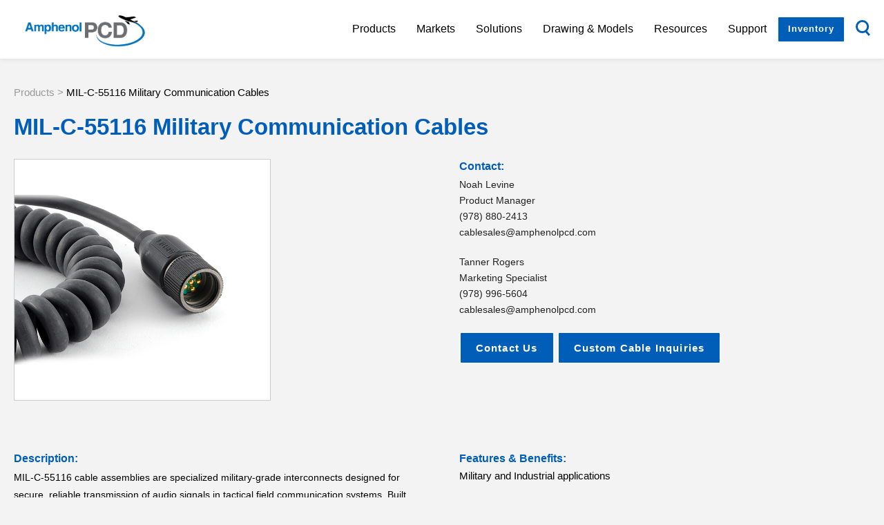

--- FILE ---
content_type: text/html; charset=UTF-8
request_url: https://www.amphenolpcd.com/product/mil-c-55116-military-communication-cables/
body_size: 18790
content:
<!DOCTYPE html>
<html lang="en-US" class="no-js no-svg">

<head>
	<!-- Google tag (gtag.js) -->
	<script async src="https://www.googletagmanager.com/gtag/js?id=G-X11NB7SJGJ"></script>
	<script>
		window.dataLayer = window.dataLayer || [];

		function gtag() {
			dataLayer.push(arguments);
		}
		gtag('js', new Date());

		gtag('config', 'G-X11NB7SJGJ');
	</script>

	<title>MIL-C-55116 Military Communication Cables - Amphenol PCDAmphenol PCD</title>
	<meta charset="UTF-8">
<script type="text/javascript">
/* <![CDATA[ */
var gform;gform||(document.addEventListener("gform_main_scripts_loaded",function(){gform.scriptsLoaded=!0}),document.addEventListener("gform/theme/scripts_loaded",function(){gform.themeScriptsLoaded=!0}),window.addEventListener("DOMContentLoaded",function(){gform.domLoaded=!0}),gform={domLoaded:!1,scriptsLoaded:!1,themeScriptsLoaded:!1,isFormEditor:()=>"function"==typeof InitializeEditor,callIfLoaded:function(o){return!(!gform.domLoaded||!gform.scriptsLoaded||!gform.themeScriptsLoaded&&!gform.isFormEditor()||(gform.isFormEditor()&&console.warn("The use of gform.initializeOnLoaded() is deprecated in the form editor context and will be removed in Gravity Forms 3.1."),o(),0))},initializeOnLoaded:function(o){gform.callIfLoaded(o)||(document.addEventListener("gform_main_scripts_loaded",()=>{gform.scriptsLoaded=!0,gform.callIfLoaded(o)}),document.addEventListener("gform/theme/scripts_loaded",()=>{gform.themeScriptsLoaded=!0,gform.callIfLoaded(o)}),window.addEventListener("DOMContentLoaded",()=>{gform.domLoaded=!0,gform.callIfLoaded(o)}))},hooks:{action:{},filter:{}},addAction:function(o,r,e,t){gform.addHook("action",o,r,e,t)},addFilter:function(o,r,e,t){gform.addHook("filter",o,r,e,t)},doAction:function(o){gform.doHook("action",o,arguments)},applyFilters:function(o){return gform.doHook("filter",o,arguments)},removeAction:function(o,r){gform.removeHook("action",o,r)},removeFilter:function(o,r,e){gform.removeHook("filter",o,r,e)},addHook:function(o,r,e,t,n){null==gform.hooks[o][r]&&(gform.hooks[o][r]=[]);var d=gform.hooks[o][r];null==n&&(n=r+"_"+d.length),gform.hooks[o][r].push({tag:n,callable:e,priority:t=null==t?10:t})},doHook:function(r,o,e){var t;if(e=Array.prototype.slice.call(e,1),null!=gform.hooks[r][o]&&((o=gform.hooks[r][o]).sort(function(o,r){return o.priority-r.priority}),o.forEach(function(o){"function"!=typeof(t=o.callable)&&(t=window[t]),"action"==r?t.apply(null,e):e[0]=t.apply(null,e)})),"filter"==r)return e[0]},removeHook:function(o,r,t,n){var e;null!=gform.hooks[o][r]&&(e=(e=gform.hooks[o][r]).filter(function(o,r,e){return!!(null!=n&&n!=o.tag||null!=t&&t!=o.priority)}),gform.hooks[o][r]=e)}});
/* ]]> */
</script>

	<meta http-equiv="X-UA-Compatible" content="IE=edge">
	<meta name="viewport" content="width=device-width, initial-scale=1">
	<link rel="icon" type="image/png" href="https://www.amphenolpcd.com/wp-content/themes/amphenol-pcd/dist/images/favicon.png">
	
        <style id="pressidium-cc-styles">
            .pressidium-cc-theme {
                --cc-bg: #f9faff;
--cc-text: #112954;
--cc-btn-primary-bg: #3859d0;
--cc-btn-primary-text: #f9faff;
--cc-btn-primary-hover-bg: #1d2e38;
--cc-btn-primary-hover-text: #f9faff;
--cc-btn-secondary-bg: #dfe7f9;
--cc-btn-secondary-text: #112954;
--cc-btn-secondary-hover-bg: #c6d1ea;
--cc-btn-secondary-hover-text: #112954;
--cc-toggle-bg-off: #8fa8d6;
--cc-toggle-bg-on: #3859d0;
--cc-toggle-bg-readonly: #cbd8f1;
--cc-toggle-knob-bg: #fff;
--cc-toggle-knob-icon-color: #ecf2fa;
--cc-cookie-category-block-bg: #ebeff9;
--cc-cookie-category-block-bg-hover: #dbe5f9;
--cc-section-border: #f1f3f5;
--cc-block-text: #112954;
--cc-cookie-table-border: #e1e7f3;
--cc-overlay-bg: rgba(230, 235, 255, .85);
--cc-webkit-scrollbar-bg: #ebeff9;
--cc-webkit-scrollbar-bg-hover: #3859d0;
--cc-btn-floating-bg: #3859d0;
--cc-btn-floating-icon: #f9faff;
--cc-btn-floating-hover-bg: #1d2e38;
--cc-btn-floating-hover-icon: #f9faff;
            }
        </style>

        <meta name='robots' content='index, follow, max-image-preview:large, max-snippet:-1, max-video-preview:-1' />

	<!-- This site is optimized with the Yoast SEO plugin v26.6 - https://yoast.com/wordpress/plugins/seo/ -->
	<link rel="canonical" href="https://www.amphenolpcd.com/product/mil-c-55116-military-communication-cables/" />
	<meta property="og:locale" content="en_US" />
	<meta property="og:type" content="article" />
	<meta property="og:title" content="MIL-C-55116 Military Communication Cables - Amphenol PCD" />
	<meta property="og:url" content="https://www.amphenolpcd.com/product/mil-c-55116-military-communication-cables/" />
	<meta property="og:site_name" content="Amphenol PCD" />
	<meta property="article:modified_time" content="2025-10-15T13:29:02+00:00" />
	<meta property="og:image" content="https://www.amphenolpcd.com/wp-content/uploads/2023/05/web-5516.jpg" />
	<meta property="og:image:width" content="625" />
	<meta property="og:image:height" content="588" />
	<meta property="og:image:type" content="image/jpeg" />
	<meta name="twitter:card" content="summary_large_image" />
	<meta name="twitter:label1" content="Est. reading time" />
	<meta name="twitter:data1" content="1 minute" />
	<script type="application/ld+json" class="yoast-schema-graph">{"@context":"https://schema.org","@graph":[{"@type":"WebPage","@id":"https://www.amphenolpcd.com/product/mil-c-55116-military-communication-cables/","url":"https://www.amphenolpcd.com/product/mil-c-55116-military-communication-cables/","name":"MIL-C-55116 Military Communication Cables - Amphenol PCD","isPartOf":{"@id":"https://www.amphenolpcd.com/#website"},"primaryImageOfPage":{"@id":"https://www.amphenolpcd.com/product/mil-c-55116-military-communication-cables/#primaryimage"},"image":{"@id":"https://www.amphenolpcd.com/product/mil-c-55116-military-communication-cables/#primaryimage"},"thumbnailUrl":"https://www.amphenolpcd.com/wp-content/uploads/2023/05/web-5516.jpg","datePublished":"2023-05-08T15:05:42+00:00","dateModified":"2025-10-15T13:29:02+00:00","breadcrumb":{"@id":"https://www.amphenolpcd.com/product/mil-c-55116-military-communication-cables/#breadcrumb"},"inLanguage":"en-US","potentialAction":[{"@type":"ReadAction","target":["https://www.amphenolpcd.com/product/mil-c-55116-military-communication-cables/"]}]},{"@type":"ImageObject","inLanguage":"en-US","@id":"https://www.amphenolpcd.com/product/mil-c-55116-military-communication-cables/#primaryimage","url":"https://www.amphenolpcd.com/wp-content/uploads/2023/05/web-5516.jpg","contentUrl":"https://www.amphenolpcd.com/wp-content/uploads/2023/05/web-5516.jpg","width":625,"height":588},{"@type":"BreadcrumbList","@id":"https://www.amphenolpcd.com/product/mil-c-55116-military-communication-cables/#breadcrumb","itemListElement":[{"@type":"ListItem","position":1,"name":"Products","item":"https://www.amphenolpcd.com/interconnects-for-harsh-environment"},{"@type":"ListItem","position":2,"name":"MIL-C-55116 Military Communication Cables"}]},{"@type":"WebSite","@id":"https://www.amphenolpcd.com/#website","url":"https://www.amphenolpcd.com/","name":"Amphenol PCD","description":"","potentialAction":[{"@type":"SearchAction","target":{"@type":"EntryPoint","urlTemplate":"https://www.amphenolpcd.com/?s={search_term_string}"},"query-input":{"@type":"PropertyValueSpecification","valueRequired":true,"valueName":"search_term_string"}}],"inLanguage":"en-US"}]}</script>
	<!-- / Yoast SEO plugin. -->


<link rel="alternate" title="oEmbed (JSON)" type="application/json+oembed" href="https://www.amphenolpcd.com/wp-json/oembed/1.0/embed?url=https%3A%2F%2Fwww.amphenolpcd.com%2Fproduct%2Fmil-c-55116-military-communication-cables%2F" />
<link rel="alternate" title="oEmbed (XML)" type="text/xml+oembed" href="https://www.amphenolpcd.com/wp-json/oembed/1.0/embed?url=https%3A%2F%2Fwww.amphenolpcd.com%2Fproduct%2Fmil-c-55116-military-communication-cables%2F&#038;format=xml" />
<style id='wp-img-auto-sizes-contain-inline-css' type='text/css'>
img:is([sizes=auto i],[sizes^="auto," i]){contain-intrinsic-size:3000px 1500px}
/*# sourceURL=wp-img-auto-sizes-contain-inline-css */
</style>
<style id='wp-emoji-styles-inline-css' type='text/css'>

	img.wp-smiley, img.emoji {
		display: inline !important;
		border: none !important;
		box-shadow: none !important;
		height: 1em !important;
		width: 1em !important;
		margin: 0 0.07em !important;
		vertical-align: -0.1em !important;
		background: none !important;
		padding: 0 !important;
	}
/*# sourceURL=wp-emoji-styles-inline-css */
</style>
<link rel='stylesheet' id='cookie-consent-client-style-css' href='https://www.amphenolpcd.com/wp-content/plugins/pressidium-cookie-consent/public/bundle.client.css?ver=a42c7610e2f07a53bd90' type='text/css' media='all' />
<link rel='stylesheet' id='main-css' href='https://www.amphenolpcd.com/wp-content/themes/amphenol-pcd/assets/css/main.css?ver=1.1.3' type='text/css' media='all' />
<script type="text/javascript" id="consent-mode-script-js-extra">
/* <![CDATA[ */
var pressidiumCCGCM = {"gcm":{"enabled":false,"implementation":"gtag","ads_data_redaction":false,"url_passthrough":false,"regions":[]}};
//# sourceURL=consent-mode-script-js-extra
/* ]]> */
</script>
<script type="text/javascript" src="https://www.amphenolpcd.com/wp-content/plugins/pressidium-cookie-consent/public/consent-mode.js?ver=e12e26152e9ebe6a26ba" id="consent-mode-script-js"></script>
<script type="text/javascript" src="https://www.amphenolpcd.com/wp-includes/js/jquery/jquery.min.js?ver=3.7.1" id="jquery-core-js"></script>
<script type="text/javascript" src="https://www.amphenolpcd.com/wp-includes/js/jquery/jquery-migrate.min.js?ver=3.4.1" id="jquery-migrate-js"></script>
<link rel="https://api.w.org/" href="https://www.amphenolpcd.com/wp-json/" /><link rel="EditURI" type="application/rsd+xml" title="RSD" href="https://www.amphenolpcd.com/xmlrpc.php?rsd" />
<link rel='shortlink' href='https://www.amphenolpcd.com/?p=431' />
  <script src="https://cdn.jsdelivr.net/npm/js-cookie@3.0.5/dist/js.cookie.min.js"></script>
  <script type="text/javascript">
    window.SITE_SETTINGS = {
      wpDebug: '',
      blogurl: 'https://www.amphenolpcd.com',
      templateUri: 'https://www.amphenolpcd.com/wp-content/themes/amphenol-pcd',
      ajaxurl: 'https://www.amphenolpcd.com/wp-admin/admin-ajax.php',
      traceparts: {
        els_id: 'amphenolpcd',
        catalog_id: 'AMPHENOL_976247683'
      },
      userSessionGformID: '3'
    };
  </script>
<link rel='stylesheet' id='gform_basic-css' href='https://www.amphenolpcd.com/wp-content/plugins/gravityforms/assets/css/dist/basic.min.css?ver=2.9.24' type='text/css' media='all' />
<link rel='stylesheet' id='gform_theme_components-css' href='https://www.amphenolpcd.com/wp-content/plugins/gravityforms/assets/css/dist/theme-components.min.css?ver=2.9.24' type='text/css' media='all' />
<link rel='stylesheet' id='gform_theme-css' href='https://www.amphenolpcd.com/wp-content/plugins/gravityforms/assets/css/dist/theme.min.css?ver=2.9.24' type='text/css' media='all' />

                              <script>!function(e){var n="https://s.go-mpulse.net/boomerang/";if("False"=="True")e.BOOMR_config=e.BOOMR_config||{},e.BOOMR_config.PageParams=e.BOOMR_config.PageParams||{},e.BOOMR_config.PageParams.pci=!0,n="https://s2.go-mpulse.net/boomerang/";if(window.BOOMR_API_key="WJQH5-8EYKU-JN4VZ-928L7-6HTQV",function(){function e(){if(!o){var e=document.createElement("script");e.id="boomr-scr-as",e.src=window.BOOMR.url,e.async=!0,i.parentNode.appendChild(e),o=!0}}function t(e){o=!0;var n,t,a,r,d=document,O=window;if(window.BOOMR.snippetMethod=e?"if":"i",t=function(e,n){var t=d.createElement("script");t.id=n||"boomr-if-as",t.src=window.BOOMR.url,BOOMR_lstart=(new Date).getTime(),e=e||d.body,e.appendChild(t)},!window.addEventListener&&window.attachEvent&&navigator.userAgent.match(/MSIE [67]\./))return window.BOOMR.snippetMethod="s",void t(i.parentNode,"boomr-async");a=document.createElement("IFRAME"),a.src="about:blank",a.title="",a.role="presentation",a.loading="eager",r=(a.frameElement||a).style,r.width=0,r.height=0,r.border=0,r.display="none",i.parentNode.appendChild(a);try{O=a.contentWindow,d=O.document.open()}catch(_){n=document.domain,a.src="javascript:var d=document.open();d.domain='"+n+"';void(0);",O=a.contentWindow,d=O.document.open()}if(n)d._boomrl=function(){this.domain=n,t()},d.write("<bo"+"dy onload='document._boomrl();'>");else if(O._boomrl=function(){t()},O.addEventListener)O.addEventListener("load",O._boomrl,!1);else if(O.attachEvent)O.attachEvent("onload",O._boomrl);d.close()}function a(e){window.BOOMR_onload=e&&e.timeStamp||(new Date).getTime()}if(!window.BOOMR||!window.BOOMR.version&&!window.BOOMR.snippetExecuted){window.BOOMR=window.BOOMR||{},window.BOOMR.snippetStart=(new Date).getTime(),window.BOOMR.snippetExecuted=!0,window.BOOMR.snippetVersion=12,window.BOOMR.url=n+"WJQH5-8EYKU-JN4VZ-928L7-6HTQV";var i=document.currentScript||document.getElementsByTagName("script")[0],o=!1,r=document.createElement("link");if(r.relList&&"function"==typeof r.relList.supports&&r.relList.supports("preload")&&"as"in r)window.BOOMR.snippetMethod="p",r.href=window.BOOMR.url,r.rel="preload",r.as="script",r.addEventListener("load",e),r.addEventListener("error",function(){t(!0)}),setTimeout(function(){if(!o)t(!0)},3e3),BOOMR_lstart=(new Date).getTime(),i.parentNode.appendChild(r);else t(!1);if(window.addEventListener)window.addEventListener("load",a,!1);else if(window.attachEvent)window.attachEvent("onload",a)}}(),"".length>0)if(e&&"performance"in e&&e.performance&&"function"==typeof e.performance.setResourceTimingBufferSize)e.performance.setResourceTimingBufferSize();!function(){if(BOOMR=e.BOOMR||{},BOOMR.plugins=BOOMR.plugins||{},!BOOMR.plugins.AK){var n=""=="true"?1:0,t="",a="clmd62yx24ezi2ll4wkq-f-dae514eee-clientnsv4-s.akamaihd.net",i="false"=="true"?2:1,o={"ak.v":"39","ak.cp":"1740925","ak.ai":parseInt("1136990",10),"ak.ol":"0","ak.cr":8,"ak.ipv":4,"ak.proto":"h2","ak.rid":"4af3d0c","ak.r":47842,"ak.a2":n,"ak.m":"dscb","ak.n":"essl","ak.bpcip":"18.216.63.0","ak.cport":52160,"ak.gh":"23.48.98.141","ak.quicv":"","ak.tlsv":"tls1.3","ak.0rtt":"","ak.0rtt.ed":"","ak.csrc":"-","ak.acc":"","ak.t":"1768678805","ak.ak":"hOBiQwZUYzCg5VSAfCLimQ==fmQrmoE4S5gzQLoVjWEJlmRRZYD5uJJgtW0jSuSXYmnC7kH7n+3stf5bzk3QmSUeIeQz6tPuCOFmlTiCxUBPFHtJ/5/x1Qd8syHV0/T8gUsezVvfLuefWOsFcRsLzMpMuAhUJ/8FFXNQVGcNuP+Y3i+VAIqEKl/uT7PDLlKI3V6u6cJNiCUde8mdvCeQKB+xbJRvcLc5qpCMs/MloNiCpNzJCENcSrtLl1M//Y6uUCBAVjuMGvPJc0svg8GgCqlmCoq7vJ7ZCt/I4byTnLEyXNPNqkIg4jLPoxatz5R6GTrP0JxxDLOOFFgk3UhkzFEo9+aukwRD5jwRroOVjpKHT6Upx2GmLmWiZZQ7HJ7s/HmmzPT+8RP6OWXs+ypb7MFYZFP5ckhqJnyyHnTyskEqlblOpzBCXh9X9yC179+Qfz8=","ak.pv":"2","ak.dpoabenc":"","ak.tf":i};if(""!==t)o["ak.ruds"]=t;var r={i:!1,av:function(n){var t="http.initiator";if(n&&(!n[t]||"spa_hard"===n[t]))o["ak.feo"]=void 0!==e.aFeoApplied?1:0,BOOMR.addVar(o)},rv:function(){var e=["ak.bpcip","ak.cport","ak.cr","ak.csrc","ak.gh","ak.ipv","ak.m","ak.n","ak.ol","ak.proto","ak.quicv","ak.tlsv","ak.0rtt","ak.0rtt.ed","ak.r","ak.acc","ak.t","ak.tf"];BOOMR.removeVar(e)}};BOOMR.plugins.AK={akVars:o,akDNSPreFetchDomain:a,init:function(){if(!r.i){var e=BOOMR.subscribe;e("before_beacon",r.av,null,null),e("onbeacon",r.rv,null,null),r.i=!0}return this},is_complete:function(){return!0}}}}()}(window);</script></head>

<body class="wp-singular product-template-default single single-product postid-431 wp-theme-amphenol-pcd pressidium-cc-theme">

	<div class="page-wrap">
		<header class="header shadow-l">
			<div class="container">
				<div class="header-inner flex items-center justify-between">
					<div class="btn-menu"><span></span></div>

					
					<a href="https://www.amphenolpcd.com" class="logo">
						<img src="https://www.amphenolpcd.com/wp-content/uploads/2023/12/Amphenol-PCD49.png" alt="Amphenol Pcd Logo">
					</a>

					<div class="header-navigation flex items-center justify-end">

													<ul class="nav-menu no-style"><li id="menu-item-497" class="menu-item menu-item-type-post_type menu-item-object-page menu-item-has-children menu-item-497"><a href="https://www.amphenolpcd.com/interconnects-for-harsh-environment/">Products</a>
<ul class="sub-menu">
	<li id="menu-item-503" class="menu-item menu-item-type-taxonomy menu-item-object-product_category menu-item-has-children menu-item-503"><a href="https://www.amphenolpcd.com/product-category/cable-pipe-management/">Cable &amp; Pipe Management</a>
	<ul class="sub-menu">
		<li id="menu-item-663" class="menu-item menu-item-type-taxonomy menu-item-object-product_category menu-item-663"><a href="https://www.amphenolpcd.com/product-category/clamps/">Clamps</a></li>
		<li id="menu-item-662" class="menu-item menu-item-type-taxonomy menu-item-object-product_category menu-item-662"><a href="https://www.amphenolpcd.com/product-category/adhesive-solutions/">Adhesive Solutions</a></li>
		<li id="menu-item-580" class="menu-item menu-item-type-post_type menu-item-object-product menu-item-580"><a href="https://www.amphenolpcd.com/product/cable-supports/">Cable Supports</a></li>
		<li id="menu-item-649" class="menu-item menu-item-type-post_type menu-item-object-product menu-item-649"><a href="https://www.amphenolpcd.com/product/standoffs/">PEEK Standoffs</a></li>
		<li id="menu-item-8030" class="menu-item menu-item-type-taxonomy menu-item-object-product_category menu-item-8030"><a href="https://www.amphenolpcd.com/product-category/raceways/">Raceways</a></li>
		<li id="menu-item-588" class="menu-item menu-item-type-post_type menu-item-object-product menu-item-588"><a href="https://www.amphenolpcd.com/product/customizable-fairlead-blocks/">Customizable Fairlead Blocks</a></li>
		<li id="menu-item-7610" class="menu-item menu-item-type-post_type menu-item-object-product menu-item-7610"><a href="https://www.amphenolpcd.com/product/design-services/">Design Services</a></li>
		<li id="menu-item-636" class="menu-item menu-item-type-post_type menu-item-object-product menu-item-636"><a href="https://www.amphenolpcd.com/product/quicksnap-lightening-hole-bushings/">QuickSNAP Lightening Hole Bushings</a></li>
		<li id="menu-item-659" class="menu-item menu-item-type-post_type menu-item-object-product menu-item-659"><a href="https://www.amphenolpcd.com/product/wire-separators/">Wire Separators</a></li>
		<li id="menu-item-634" class="menu-item menu-item-type-post_type menu-item-object-product menu-item-634"><a href="https://www.amphenolpcd.com/product/power-feeder-spacers/">Power Feeder Spacers</a></li>
		<li id="menu-item-586" class="menu-item menu-item-type-post_type menu-item-object-product menu-item-586"><a href="https://www.amphenolpcd.com/product/crn-brackets/">CRN Brackets</a></li>
		<li id="menu-item-535" class="menu-item menu-item-type-post_type menu-item-object-product menu-item-535"><a href="https://www.amphenolpcd.com/product/conduits/">Conduits</a></li>
	</ul>
</li>
	<li id="menu-item-9177" class="menu-item menu-item-type-taxonomy menu-item-object-product_category current-product-ancestor menu-item-has-children menu-item-9177"><a href="https://www.amphenolpcd.com/product-category/cable-solutions/">Cable Solutions</a>
	<ul class="sub-menu">
		<li id="menu-item-9178" class="menu-item menu-item-type-taxonomy menu-item-object-product_category current-product-ancestor current-menu-parent current-product-parent menu-item-9178"><a href="https://www.amphenolpcd.com/product-category/standard-cables/">Standard Cables</a></li>
		<li id="menu-item-9173" class="menu-item menu-item-type-post_type menu-item-object-product menu-item-9173"><a href="https://www.amphenolpcd.com/product/custom-cable-solutions/">Custom Cable Solutions</a></li>
	</ul>
</li>
	<li id="menu-item-504" class="menu-item menu-item-type-taxonomy menu-item-object-product_category menu-item-has-children menu-item-504"><a href="https://www.amphenolpcd.com/product-category/connectors/">Connectors</a>
	<ul class="sub-menu">
		<li id="menu-item-509" class="menu-item menu-item-type-taxonomy menu-item-object-product_category menu-item-509"><a href="https://www.amphenolpcd.com/product-category/circular-connectors/">Circular Connectors</a></li>
		<li id="menu-item-511" class="menu-item menu-item-type-taxonomy menu-item-object-product_category menu-item-511"><a href="https://www.amphenolpcd.com/product-category/rectangular-connectors/">Rectangular Connectors</a></li>
		<li id="menu-item-8012" class="menu-item menu-item-type-taxonomy menu-item-object-product_category menu-item-8012"><a href="https://www.amphenolpcd.com/product-category/sim/">SIM &amp; EN4165</a></li>
	</ul>
</li>
	<li id="menu-item-502" class="menu-item menu-item-type-taxonomy menu-item-object-product_category menu-item-has-children menu-item-502"><a href="https://www.amphenolpcd.com/product-category/connectors-accessories/">Connectors Accessories</a>
	<ul class="sub-menu">
		<li id="menu-item-664" class="menu-item menu-item-type-taxonomy menu-item-object-product_category menu-item-664"><a href="https://www.amphenolpcd.com/product-category/backshells/">Backshells</a></li>
		<li id="menu-item-665" class="menu-item menu-item-type-taxonomy menu-item-object-product_category menu-item-665"><a href="https://www.amphenolpcd.com/product-category/dust-caps/">Dust Caps</a></li>
	</ul>
</li>
	<li id="menu-item-507" class="menu-item menu-item-type-taxonomy menu-item-object-product_category menu-item-has-children menu-item-507"><a href="https://www.amphenolpcd.com/product-category/junction-modules/">Junction Modules</a>
	<ul class="sub-menu">
		<li id="menu-item-9184" class="menu-item menu-item-type-post_type menu-item-object-product menu-item-9184"><a href="https://www.amphenolpcd.com/product/junction-modules/">Terminal/Socket Junction Modules</a></li>
		<li id="menu-item-9186" class="menu-item menu-item-type-post_type menu-item-object-product menu-item-9186"><a href="https://www.amphenolpcd.com/product/inline-electronic-splices/">Inline/Electronic Splices</a></li>
		<li id="menu-item-9185" class="menu-item menu-item-type-post_type menu-item-object-product menu-item-9185"><a href="https://www.amphenolpcd.com/product/lightweight-ground-modules/">Lightweight Ground Modules</a></li>
		<li id="menu-item-9187" class="menu-item menu-item-type-post_type menu-item-object-product menu-item-9187"><a href="https://www.amphenolpcd.com/product/moutning-tracks/">Mounting Tracks</a></li>
		<li id="menu-item-611" class="menu-item menu-item-type-post_type menu-item-object-product menu-item-611"><a href="https://www.amphenolpcd.com/product/ground-blocks-bacc50/">Ground Blocks – BACC50</a></li>
	</ul>
</li>
	<li id="menu-item-536" class="menu-item menu-item-type-taxonomy menu-item-object-product_category menu-item-has-children menu-item-536"><a href="https://www.amphenolpcd.com/product-category/in-flight-entertainment/">In-Flight Entertainment</a>
	<ul class="sub-menu">
		<li id="menu-item-8416" class="menu-item menu-item-type-taxonomy menu-item-object-product_category menu-item-8416"><a href="https://www.amphenolpcd.com/product-category/in-seat-ped-power/">In-Seat PED Power</a></li>
		<li id="menu-item-8417" class="menu-item menu-item-type-taxonomy menu-item-object-product_category menu-item-8417"><a href="https://www.amphenolpcd.com/product-category/in-seat-audio/">In-Seat Audio</a></li>
	</ul>
</li>
	<li id="menu-item-505" class="menu-item menu-item-type-taxonomy menu-item-object-product_category menu-item-has-children menu-item-505"><a href="https://www.amphenolpcd.com/product-category/rugged-network-solutions/">Rugged Network Solutions</a>
	<ul class="sub-menu">
		<li id="menu-item-9199" class="menu-item menu-item-type-post_type menu-item-object-product menu-item-9199"><a href="https://www.amphenolpcd.com/product/cybersecurity-tempset/">Cybersecurity &#038; Tempset</a></li>
		<li id="menu-item-8137" class="menu-item menu-item-type-taxonomy menu-item-object-product_category menu-item-8137"><a href="https://www.amphenolpcd.com/product-category/rugged-network-devices/">Rugged Network Devices</a></li>
		<li id="menu-item-8136" class="menu-item menu-item-type-taxonomy menu-item-object-product_category menu-item-8136"><a href="https://www.amphenolpcd.com/product-category/rugged-ethernet-connectors/">Rugged Ethernet Connectors</a></li>
		<li id="menu-item-8138" class="menu-item menu-item-type-taxonomy menu-item-object-product_category menu-item-8138"><a href="https://www.amphenolpcd.com/product-category/rugged-usb/">Rugged USB</a></li>
		<li id="menu-item-8139" class="menu-item menu-item-type-taxonomy menu-item-object-product_category menu-item-8139"><a href="https://www.amphenolpcd.com/product-category/rugged-video-display/">Rugged Video Display</a></li>
		<li id="menu-item-8135" class="menu-item menu-item-type-taxonomy menu-item-object-product_category menu-item-8135"><a href="https://www.amphenolpcd.com/product-category/rugged-accessories/">Rugged Accessories</a></li>
	</ul>
</li>
	<li id="menu-item-508" class="menu-item menu-item-type-taxonomy menu-item-object-product_category menu-item-has-children menu-item-508"><a href="https://www.amphenolpcd.com/product-category/relay-sockets/">Relay Sockets</a>
	<ul class="sub-menu">
		<li id="menu-item-7598" class="menu-item menu-item-type-post_type menu-item-object-product menu-item-7598"><a href="https://www.amphenolpcd.com/product/boeing-spec-relay-sockets/">BACS16 Qualified Relay Sockets</a></li>
		<li id="menu-item-7597" class="menu-item menu-item-type-post_type menu-item-object-product menu-item-7597"><a href="https://www.amphenolpcd.com/?post_type=product&#038;p=7592">Commercial Relay Sockets</a></li>
		<li id="menu-item-602" class="menu-item menu-item-type-post_type menu-item-object-product menu-item-602"><a href="https://www.amphenolpcd.com/product/industrial-audio-relay-sockets/">Industrial/Audio Relay Sockets</a></li>
		<li id="menu-item-609" class="menu-item menu-item-type-post_type menu-item-object-product menu-item-609"><a href="https://www.amphenolpcd.com/product/m12883-relay-sockets/">M12883 Qualified Relay Sockets</a></li>
	</ul>
</li>
	<li id="menu-item-9591" class="menu-item menu-item-type-taxonomy menu-item-object-product_category menu-item-9591"><a href="https://www.amphenolpcd.com/product-category/spin-tact-slip-rings-fiber-optic-rotary-joints-forj/">Spin Tact™ Slip Rings &amp; Fiber Optic Rotary Joints (FORJ)</a></li>
</ul>
</li>
<li id="menu-item-198" class="menu-item menu-item-type-post_type menu-item-object-page menu-item-has-children menu-item-198"><a href="https://www.amphenolpcd.com/markets/">Markets</a>
<ul class="sub-menu">
	<li id="menu-item-9089" class="menu-item menu-item-type-taxonomy menu-item-object-product_markets menu-item-9089"><a href="https://www.amphenolpcd.com/product-markets/commercial-aerospace/">Commercial Aerospace</a></li>
	<li id="menu-item-10054" class="menu-item menu-item-type-taxonomy menu-item-object-product_markets menu-item-10054"><a href="https://www.amphenolpcd.com/product-markets/military/">Military</a></li>
	<li id="menu-item-8427" class="menu-item menu-item-type-taxonomy menu-item-object-product_markets menu-item-8427"><a href="https://www.amphenolpcd.com/product-markets/aam-evtol/">AAM &amp; eVTOL</a></li>
</ul>
</li>
<li id="menu-item-498" class="menu-item menu-item-type-post_type menu-item-object-page menu-item-has-children menu-item-498"><a href="https://www.amphenolpcd.com/solutions/">Solutions</a>
<ul class="sub-menu">
	<li id="menu-item-560" class="menu-item menu-item-type-taxonomy menu-item-object-product_solutions menu-item-560"><a href="https://www.amphenolpcd.com/product-solutions/passenger-experience/">Passenger Experience Solutions</a></li>
	<li id="menu-item-566" class="menu-item menu-item-type-taxonomy menu-item-object-product_solutions menu-item-566"><a href="https://www.amphenolpcd.com/product-solutions/adhesive-solutions/">Adhesive Solutions</a></li>
	<li id="menu-item-565" class="menu-item menu-item-type-taxonomy menu-item-object-product_solutions current-product-ancestor current-menu-parent current-product-parent menu-item-565"><a href="https://www.amphenolpcd.com/product-solutions/soldier-worn/">Soldier Wearable Solutions</a></li>
	<li id="menu-item-561" class="menu-item menu-item-type-taxonomy menu-item-object-product_solutions menu-item-561"><a href="https://www.amphenolpcd.com/product-solutions/lightweight-connector-accessories/">Lightweight Connector Accessories</a></li>
	<li id="menu-item-785" class="menu-item menu-item-type-taxonomy menu-item-object-product_solutions menu-item-785"><a href="https://www.amphenolpcd.com/product-solutions/2m-overmold-capabilities/">2M Overmold Capabilities</a></li>
	<li id="menu-item-8015" class="menu-item menu-item-type-post_type menu-item-object-product menu-item-8015"><a href="https://www.amphenolpcd.com/product/carbon-peek-thermoplastic/">Carbon PEEK Thermoplastic</a></li>
	<li id="menu-item-7960" class="menu-item menu-item-type-post_type menu-item-object-product menu-item-7960"><a href="https://www.amphenolpcd.com/product/rapid-part-development/">Rapid Part Development</a></li>
	<li id="menu-item-8807" class="menu-item menu-item-type-taxonomy menu-item-object-product_solutions menu-item-8807"><a href="https://www.amphenolpcd.com/product-solutions/high-power/">High Power Connectors</a></li>
</ul>
</li>
<li id="menu-item-202" class="menu-item menu-item-type-post_type menu-item-object-page menu-item-202"><a href="https://www.amphenolpcd.com/drawing-models/">Drawing &#038; Models</a></li>
<li id="menu-item-7933" class="menu-item menu-item-type-custom menu-item-object-custom menu-item-has-children menu-item-7933"><a href="#">Resources</a>
<ul class="sub-menu">
	<li id="menu-item-7520" class="menu-item menu-item-type-post_type menu-item-object-page menu-item-7520"><a href="https://www.amphenolpcd.com/about-us/">About Us</a></li>
	<li id="menu-item-7484" class="menu-item menu-item-type-post_type menu-item-object-page menu-item-7484"><a href="https://www.amphenolpcd.com/compliance-search/">Compliance Search</a></li>
	<li id="menu-item-670" class="menu-item menu-item-type-post_type menu-item-object-page menu-item-670"><a href="https://www.amphenolpcd.com/distributors/">Distributors</a></li>
	<li id="menu-item-190" class="menu-item menu-item-type-post_type_archive menu-item-object-literature menu-item-190"><a href="https://www.amphenolpcd.com/resources/literature/">Literature</a></li>
	<li id="menu-item-7523" class="menu-item menu-item-type-post_type menu-item-object-page current_page_parent menu-item-7523"><a href="https://www.amphenolpcd.com/news/">News</a></li>
	<li id="menu-item-8367" class="menu-item menu-item-type-post_type menu-item-object-page menu-item-8367"><a href="https://www.amphenolpcd.com/product-service-bulletin/">Product Service Bulletin</a></li>
	<li id="menu-item-191" class="menu-item menu-item-type-post_type_archive menu-item-object-video menu-item-191"><a href="https://www.amphenolpcd.com/resources/video/">Videos</a></li>
	<li id="menu-item-528" class="menu-item menu-item-type-post_type menu-item-object-page menu-item-528"><a href="https://www.amphenolpcd.com/trade-shows/">Trade Shows</a></li>
	<li id="menu-item-7518" class="menu-item menu-item-type-post_type menu-item-object-page menu-item-7518"><a href="https://www.amphenolpcd.com/terms-conditions/">Terms &#038; Conditions</a></li>
	<li id="menu-item-8068" class="menu-item menu-item-type-post_type menu-item-object-page menu-item-8068"><a href="https://www.amphenolpcd.com/quality-assurance/">Quality Assurance</a></li>
</ul>
</li>
<li id="menu-item-9116" class="menu-item menu-item-type-post_type menu-item-object-page menu-item-has-children menu-item-9116"><a href="https://www.amphenolpcd.com/contact-us/">Support</a>
<ul class="sub-menu">
	<li id="menu-item-9120" class="menu-item menu-item-type-post_type menu-item-object-page menu-item-9120"><a href="https://www.amphenolpcd.com/contact-us/">Contact Us</a></li>
	<li id="menu-item-9119" class="menu-item menu-item-type-post_type menu-item-object-page menu-item-9119"><a href="https://www.amphenolpcd.com/contact-us/design-technical-support/">Design &#038; Technical Support</a></li>
	<li id="menu-item-9121" class="menu-item menu-item-type-post_type menu-item-object-page menu-item-9121"><a href="https://www.amphenolpcd.com/contact-us/quote-sample-request/">Quote &#038; Sample Request</a></li>
	<li id="menu-item-9122" class="menu-item menu-item-type-post_type menu-item-object-page menu-item-9122"><a href="https://www.amphenolpcd.com/contact-us/order-status-other-inquiries/">Order Status &#038; Other Inquiries</a></li>
	<li id="menu-item-9291" class="menu-item menu-item-type-post_type menu-item-object-page menu-item-9291"><a href="https://www.amphenolpcd.com/custom-cable-inquiry/">Custom Cable Inquiries</a></li>
	<li id="menu-item-203" class="menu-item menu-item-type-post_type menu-item-object-page menu-item-203"><a href="https://www.amphenolpcd.com/careers/">Careers</a></li>
</ul>
</li>
</ul>						
						<a href="https://www.amphenolpcd.com/inventory" class="btn btn-primary inventory-btn">Inventory</a>

						<div class="header-search-box">
							<a href="#" class="open-search">
								<svg xmlns="http://www.w3.org/2000/svg" viewBox="0 0 21.3 23.497">
									<g id="Group_3199" data-name="Group 3199" transform="translate(-1835.66 -143)">
										<g id="Ellipse_7" data-name="Ellipse 7" transform="translate(1835.66 143)" fill="none" stroke="#005eb8" stroke-width="3">
											<circle cx="9.736" cy="9.736" r="9.736" stroke="none" />
											<circle cx="9.736" cy="9.736" r="8.236" fill="none" />
										</g>
										<line id="Line_112" data-name="Line 112" x2="6.189" y2="6.962" transform="translate(1849.651 158.538)" fill="none" stroke="#005eb8" stroke-width="3" />
									</g>
								</svg>
							</a>
							<div class="header-search" id="header-search">
								<div class="header-search-forms-wrap">
									<form method="get" action="/" class="keyword-search">
										<h3>Search by Keyword</h3>
										<div class="form-search-inner">
											<div class="form-field-search">
												<input type="search" name="s" value="" placeholder="Enter keyword(s)">
											</div>
											<div class="form-field-submit">
												<button type="submit">
													<svg xmlns="http://www.w3.org/2000/svg" viewBox="0 0 21.3 23.497">
														<g id="Group_3199" data-name="Group 3199" transform="translate(-1835.66 -143)">
															<g id="Ellipse_7" data-name="Ellipse 7" transform="translate(1835.66 143)" fill="none" stroke="#fff" stroke-width="3">
																<circle cx="9.736" cy="9.736" r="9.736" stroke="none" />
																<circle cx="9.736" cy="9.736" r="8.236" fill="none" />
															</g>
															<line id="Line_112" data-name="Line 112" x2="6.189" y2="6.962" transform="translate(1849.651 158.538)" fill="none" stroke="#fff" stroke-width="3" />
														</g>
													</svg>
													<span>Search</span>
												</button>
											</div>
										</div>
									</form>

									    <form method="get" action="/drawing-models" class="part-search-form">
      <h3>Search Part Number</h3>      <div class="form-search-inner">
        <div class="form-field-search">
          <input type="search" name="part-search" value="" placeholder="Enter full or partial part number">
        </div>
        <div class="form-field-submit">
          <button type="submit" class="btn">
            <svg xmlns="http://www.w3.org/2000/svg" viewBox="0 0 21.3 23.497">
              <g id="Group_3199" data-name="Group 3199" transform="translate(-1835.66 -143)">
                <g id="Ellipse_7" data-name="Ellipse 7" transform="translate(1835.66 143)" fill="none" stroke="#fff" stroke-width="3">
                  <circle cx="9.736" cy="9.736" r="9.736" stroke="none" />
                  <circle cx="9.736" cy="9.736" r="8.236" fill="none" />
                </g>
                <line id="Line_112" data-name="Line 112" x2="6.189" y2="6.962" transform="translate(1849.651 158.538)" fill="none" stroke="#fff" stroke-width="3" />
              </g>
            </svg>
            <span>Search</span>
          </button>
        </div>
      </div>
    </form>
  								</div>
							</div>
						</div>

					</div>
				</div>
			</div>
		</header>
		<main class="main-content">
<div class="breadcrumbs"><span><span><a href="https://www.amphenolpcd.com/interconnects-for-harsh-environment">Products</a></span> &gt; <span class="breadcrumb_last" aria-current="page">MIL-C-55116 Military Communication Cables</span></span></div>

	<section class="contact-slider-section product-page">
		<div class="container">
							<h2>MIL-C-55116 Military Communication Cables</h2>
									<div class="boxes flex justify-between no-slick">
									<div class="box-slider">
						<div class="hero-slider">
																							<div class="slideshow ">
									<img src="https://www.amphenolpcd.com/wp-content/uploads/2023/05/web-5516.jpg" alt="">
								</div>
													</div>
					</div>
				
								<div class="box-info">
											<h3 class="text-primary font-semibold">Contact:</h3>
						<p>Noah Levine<br>Product Manager<br><a href="tel:(978) 880-2413" target="_blank">(978) 880-2413</a><br><a href="mailto:cablesales@amphenolpcd.com" target="_blank">cablesales@amphenolpcd.com</a></p><p>Tanner Rogers<br>Marketing Specialist<br><a href="tel:(978) 996-5604" target="_blank">(978) 996-5604</a><br><a href="mailto:cablesales@amphenolpcd.com" target="_blank">cablesales@amphenolpcd.com</a></p>					
					<div class="view-more-button">
						<a href="#learn-more-popup" class="open-popup-link btn">Contact Us</a>
														<a href="https://www.amphenolpcd.com/custom-cable-inquiry/"  class="btn">Custom Cable Inquiries</a>
											</div>

					<div id="learn-more-popup" class="white-popup mfp-hide">
						
                <div class='gf_browser_chrome gform_wrapper gravity-theme gform-theme--no-framework' data-form-theme='gravity-theme' data-form-index='0' id='gform_wrapper_2' ><div id='gf_2' class='gform_anchor' tabindex='-1'></div>
                        <div class='gform_heading'>
                            <h2 class="gform_title">Contact Us to Learn More</h2>
                        </div><form method='post' enctype='multipart/form-data' target='gform_ajax_frame_2' id='gform_2'  action='/product/mil-c-55116-military-communication-cables/#gf_2' data-formid='2' novalidate>
                        <div class='gform-body gform_body'><div id='gform_fields_2' class='gform_fields top_label form_sublabel_below description_below validation_below'><div id="field_2_4" class="gfield gfield--type-hidden gfield--input-type-hidden gfield--width-full gform_hidden field_sublabel_below gfield--no-description field_description_below field_validation_below gfield_visibility_visible"  ><div class='ginput_container ginput_container_text'><input name='input_4' id='input_2_4' type='hidden' class='gform_hidden'  aria-invalid="false" value='MIL-C-55116 Military Communication Cables' /></div></div><div id="field_2_1" class="gfield gfield--type-text gfield--input-type-text gfield_contains_required field_sublabel_below gfield--no-description field_description_below field_validation_below gfield_visibility_visible"  ><label class='gfield_label gform-field-label' for='input_2_1'>Your Name<span class="gfield_required"><span class="gfield_required gfield_required_text">(Required)</span></span></label><div class='ginput_container ginput_container_text'><input name='input_1' id='input_2_1' type='text' value='' class='large'     aria-required="true" aria-invalid="false"   /></div></div><div id="field_2_9" class="gfield gfield--type-text gfield--input-type-text gfield--width-full gfield_contains_required field_sublabel_below gfield--no-description field_description_below field_validation_below gfield_visibility_visible"  ><label class='gfield_label gform-field-label' for='input_2_9'>Company<span class="gfield_required"><span class="gfield_required gfield_required_text">(Required)</span></span></label><div class='ginput_container ginput_container_text'><input name='input_9' id='input_2_9' type='text' value='' class='large'     aria-required="true" aria-invalid="false"   /></div></div><div id="field_2_3" class="gfield gfield--type-email gfield--input-type-email gfield--width-full gfield_contains_required field_sublabel_below gfield--no-description field_description_below field_validation_below gfield_visibility_visible"  ><label class='gfield_label gform-field-label' for='input_2_3'>Your Email<span class="gfield_required"><span class="gfield_required gfield_required_text">(Required)</span></span></label><div class='ginput_container ginput_container_email'>
                            <input name='input_3' id='input_2_3' type='email' value='' class='large'    aria-required="true" aria-invalid="false"  />
                        </div></div><div id="field_2_7" class="gfield gfield--type-textarea gfield--input-type-textarea gfield--width-full field_sublabel_below gfield--no-description field_description_below field_validation_below gfield_visibility_visible"  ><label class='gfield_label gform-field-label' for='input_2_7'>Message</label><div class='ginput_container ginput_container_textarea'><textarea name='input_7' id='input_2_7' class='textarea large'      aria-invalid="false"   rows='10' cols='50'></textarea></div></div><div id="field_2_5" class="gfield gfield--type-hidden gfield--input-type-hidden gfield--width-full gform_hidden field_sublabel_below gfield--no-description field_description_below field_validation_below gfield_visibility_visible"  ><div class='ginput_container ginput_container_text'><input name='input_5' id='input_2_5' type='hidden' class='gform_hidden'  aria-invalid="false" value='' /></div></div><fieldset id="field_2_8" class="gfield gfield--type-consent gfield--type-choice gfield--input-type-consent gfield--width-full field_sublabel_below gfield--no-description field_description_below field_validation_below gfield_visibility_visible"  ><legend class='gfield_label gform-field-label gfield_label_before_complex' >Newsletter</legend><div class='ginput_container ginput_container_consent'><input name='input_8.1' id='input_2_8_1' type='checkbox' value='1'    aria-invalid="false"   /> <label class="gform-field-label gform-field-label--type-inline gfield_consent_label" for='input_2_8_1' >Yes, sign me up for announcements from AmphenolPCD</label><input type='hidden' name='input_8.2' value='Yes, sign me up for announcements from AmphenolPCD' class='gform_hidden' /><input type='hidden' name='input_8.3' value='4' class='gform_hidden' /></div></fieldset><div id="field_2_6" class="gfield gfield--type-captcha gfield--input-type-captcha gfield--width-full field_sublabel_below gfield--no-description field_description_below hidden_label field_validation_below gfield_visibility_visible"  ><label class='gfield_label gform-field-label' for='input_2_6'>CAPTCHA</label><div id='input_2_6' class='ginput_container ginput_recaptcha' data-sitekey='6LcgyU0pAAAAALs5u38wZk7VnDvmvV7CXXyAmhjx'  data-theme='light' data-tabindex='0'  data-badge=''></div></div></div></div>
        <div class='gform-footer gform_footer top_label'> <input type='submit' id='gform_submit_button_2' class='gform_button button' onclick='gform.submission.handleButtonClick(this);' data-submission-type='submit' value='Submit'  /> <input type='hidden' name='gform_ajax' value='form_id=2&amp;title=1&amp;description=&amp;tabindex=0&amp;theme=gravity-theme&amp;hash=48fdc503e9172fcc4d81581491ebb856' />
            <input type='hidden' class='gform_hidden' name='gform_submission_method' data-js='gform_submission_method_2' value='iframe' />
            <input type='hidden' class='gform_hidden' name='gform_theme' data-js='gform_theme_2' id='gform_theme_2' value='gravity-theme' />
            <input type='hidden' class='gform_hidden' name='gform_style_settings' data-js='gform_style_settings_2' id='gform_style_settings_2' value='' />
            <input type='hidden' class='gform_hidden' name='is_submit_2' value='1' />
            <input type='hidden' class='gform_hidden' name='gform_submit' value='2' />
            
            <input type='hidden' class='gform_hidden' name='gform_unique_id' value='' />
            <input type='hidden' class='gform_hidden' name='state_2' value='[base64]' />
            <input type='hidden' autocomplete='off' class='gform_hidden' name='gform_target_page_number_2' id='gform_target_page_number_2' value='0' />
            <input type='hidden' autocomplete='off' class='gform_hidden' name='gform_source_page_number_2' id='gform_source_page_number_2' value='1' />
            <input type='hidden' name='gform_field_values' value='apcd_recipients=cablesales@amphenolpcd.com,cablesales@amphenolpcd.com' />
            
        </div>
                        </form>
                        </div>
		                <iframe style='display:none;width:0px;height:0px;' src='about:blank' name='gform_ajax_frame_2' id='gform_ajax_frame_2' title='This iframe contains the logic required to handle Ajax powered Gravity Forms.'></iframe>
		                <script type="text/javascript">
/* <![CDATA[ */
 gform.initializeOnLoaded( function() {gformInitSpinner( 2, 'https://www.amphenolpcd.com/wp-content/plugins/gravityforms/images/spinner.svg', true );jQuery('#gform_ajax_frame_2').on('load',function(){var contents = jQuery(this).contents().find('*').html();var is_postback = contents.indexOf('GF_AJAX_POSTBACK') >= 0;if(!is_postback){return;}var form_content = jQuery(this).contents().find('#gform_wrapper_2');var is_confirmation = jQuery(this).contents().find('#gform_confirmation_wrapper_2').length > 0;var is_redirect = contents.indexOf('gformRedirect(){') >= 0;var is_form = form_content.length > 0 && ! is_redirect && ! is_confirmation;var mt = parseInt(jQuery('html').css('margin-top'), 10) + parseInt(jQuery('body').css('margin-top'), 10) + 100;if(is_form){jQuery('#gform_wrapper_2').html(form_content.html());if(form_content.hasClass('gform_validation_error')){jQuery('#gform_wrapper_2').addClass('gform_validation_error');} else {jQuery('#gform_wrapper_2').removeClass('gform_validation_error');}setTimeout( function() { /* delay the scroll by 50 milliseconds to fix a bug in chrome */ jQuery(document).scrollTop(jQuery('#gform_wrapper_2').offset().top - mt); }, 50 );if(window['gformInitDatepicker']) {gformInitDatepicker();}if(window['gformInitPriceFields']) {gformInitPriceFields();}var current_page = jQuery('#gform_source_page_number_2').val();gformInitSpinner( 2, 'https://www.amphenolpcd.com/wp-content/plugins/gravityforms/images/spinner.svg', true );jQuery(document).trigger('gform_page_loaded', [2, current_page]);window['gf_submitting_2'] = false;}else if(!is_redirect){var confirmation_content = jQuery(this).contents().find('.GF_AJAX_POSTBACK').html();if(!confirmation_content){confirmation_content = contents;}jQuery('#gform_wrapper_2').replaceWith(confirmation_content);jQuery(document).scrollTop(jQuery('#gf_2').offset().top - mt);jQuery(document).trigger('gform_confirmation_loaded', [2]);window['gf_submitting_2'] = false;wp.a11y.speak(jQuery('#gform_confirmation_message_2').text());}else{jQuery('#gform_2').append(contents);if(window['gformRedirect']) {gformRedirect();}}jQuery(document).trigger("gform_pre_post_render", [{ formId: "2", currentPage: "current_page", abort: function() { this.preventDefault(); } }]);        if (event && event.defaultPrevented) {                return;        }        const gformWrapperDiv = document.getElementById( "gform_wrapper_2" );        if ( gformWrapperDiv ) {            const visibilitySpan = document.createElement( "span" );            visibilitySpan.id = "gform_visibility_test_2";            gformWrapperDiv.insertAdjacentElement( "afterend", visibilitySpan );        }        const visibilityTestDiv = document.getElementById( "gform_visibility_test_2" );        let postRenderFired = false;        function triggerPostRender() {            if ( postRenderFired ) {                return;            }            postRenderFired = true;            gform.core.triggerPostRenderEvents( 2, current_page );            if ( visibilityTestDiv ) {                visibilityTestDiv.parentNode.removeChild( visibilityTestDiv );            }        }        function debounce( func, wait, immediate ) {            var timeout;            return function() {                var context = this, args = arguments;                var later = function() {                    timeout = null;                    if ( !immediate ) func.apply( context, args );                };                var callNow = immediate && !timeout;                clearTimeout( timeout );                timeout = setTimeout( later, wait );                if ( callNow ) func.apply( context, args );            };        }        const debouncedTriggerPostRender = debounce( function() {            triggerPostRender();        }, 200 );        if ( visibilityTestDiv && visibilityTestDiv.offsetParent === null ) {            const observer = new MutationObserver( ( mutations ) => {                mutations.forEach( ( mutation ) => {                    if ( mutation.type === 'attributes' && visibilityTestDiv.offsetParent !== null ) {                        debouncedTriggerPostRender();                        observer.disconnect();                    }                });            });            observer.observe( document.body, {                attributes: true,                childList: false,                subtree: true,                attributeFilter: [ 'style', 'class' ],            });        } else {            triggerPostRender();        }    } );} ); 
/* ]]> */
</script>
					</div>
				</div>
			</div>
		</div>
	</section>

	<section class="feature-description-section">
		<div class="container">
			<div class="boxes flex flex-wrap justify-between flex-column-t">
									<div class="box-left">
						<h2 class="text-primary font-semibold">Description:</h2>
						<p>MIL-C-55116 cable assemblies are specialized military-grade interconnects designed for secure, reliable transmission of audio signals in tactical field communication systems. Built to meet the stringent requirements of MIL-C-55116 specifications, these cable assemblies are widely used in applications such as soldier-worn devices, field radios, intercom systems, and ground vehicle communication gear. Provided as a turnkey, molded cable assemblies, our 2-stage overmolded process ensure a watertight, highly reliable solution for harsh environment conditions and will interface with all MIL-C-55116 systems.</p>
					</div>
				
													<div class="box-right">
						<h2 class="text-primary font-semibold">Features & Benefits:</h2>
						<ul class="no-style">
															<li>
																			<p>Military and Industrial applications</p>
																	</li>
															<li>
																			<p>40-200 amps</p>
																	</li>
															<li>
																			<p>Heavy duty and rugged</p>
																	</li>
													</ul>
						<div class="view-more-button"><a href="#" class="btn-view">View More</a></div>
					</div>
							</div>
		</div>
	</section>

		<section class="tabs-section">
		<div class="container">
			<div class="tabs-wrap">
				<ul class="select-tab flex flex-wrap no-style">
					<li><a href="#documents" class="active">Documents</a></li><li><a href="#complimentary-products" class="">Complimentary Products</a></li>				</ul>

				<div class="tab-content">
					<div class="tab-box active" id="documents">		<div class="view-download-boxes boxes flex flex-wrap flex-column-ml">
							<div class="box">
															<div class="box-content">
						<h3 class="text-primary font-semibold">Cables, Adapters, and Accessories</h3>
											</div>
					<div class="box-button w-full">
						<ul class="flex w-full no-style">
																						<li><a href="https://www.amphenolpcd.com/wp-content/uploads/2024/09/Brochure-CABLES-ADAPTERS-ACCESSORIES-V3.pdf" target="_blank">View</a></li>
								<li><a href="https://www.amphenolpcd.com/wp-content/uploads/2024/09/Brochure-CABLES-ADAPTERS-ACCESSORIES-V3.pdf" target="_blank" download>Download</a></li>
													</ul>
					</div>
				</div>
							<div class="box">
															<div class="box-content">
						<h3 class="text-primary font-semibold">Handout Cables</h3>
											</div>
					<div class="box-button w-full">
						<ul class="flex w-full no-style">
																						<li><a href="https://www.amphenolpcd.com/wp-content/uploads/2023/06/Handout-Cables.pdf" target="_blank">View</a></li>
								<li><a href="https://www.amphenolpcd.com/wp-content/uploads/2023/06/Handout-Cables.pdf" target="_blank" download>Download</a></li>
													</ul>
					</div>
				</div>
							<div class="box">
															<div class="box-content">
						<h3 class="text-primary font-semibold">Cable Assemblies Guide</h3>
											</div>
					<div class="box-button w-full">
						<ul class="flex w-full no-style">
																						<li><a href="https://www.amphenolpcd.com/wp-content/uploads/2023/06/Cable-Assemblies-Guide-7-1-2020.pdf" target="_blank">View</a></li>
								<li><a href="https://www.amphenolpcd.com/wp-content/uploads/2023/06/Cable-Assemblies-Guide-7-1-2020.pdf" target="_blank" download>Download</a></li>
													</ul>
					</div>
				</div>
					</div>

	</div><div class="tab-box " id="complimentary-products"><p><a href="https://www.amphenolpcd.com/product/military-audio-connectors-55116/">Military Audio Connectors 55116</a></p>
</div>				</div>

			</div>
		</div>
	</section>

</main><!-- end /main-content -->
<div id="external-site-popup" class="white-popup mfp-hide">
	<h3>You are leaving the Amphenol PCD website.</h3>
<p>&nbsp;</p>
	<a href="#" class="skip-external-check btn">Continue to External Site</a>
</div>
<footer class="footer">
	<div class="footer-inner">
		<div class="container">
			<div class="footer-top">
				<div class="boxes flex flex-wrap flex-column-t">
											<div class="box">
							<h5 class="font-bold text-primary uppercase">AMPHENOL PCD</h5>
							<ul><li id="menu-item-7918" class="menu-item menu-item-type-post_type menu-item-object-page menu-item-7918"><a href="https://www.amphenolpcd.com/interconnects-for-harsh-environment/">Products</a></li>
<li id="menu-item-7919" class="menu-item menu-item-type-post_type menu-item-object-page menu-item-7919"><a href="https://www.amphenolpcd.com/drawing-models/">Drawing &#038; Models</a></li>
<li id="menu-item-91" class="menu-item menu-item-type-post_type menu-item-object-page menu-item-91"><a href="https://www.amphenolpcd.com/careers/">Careers</a></li>
<li id="menu-item-7920" class="menu-item menu-item-type-post_type menu-item-object-page menu-item-7920"><a href="https://www.amphenolpcd.com/distributors/">Distributors</a></li>
</ul>						</div>
					
																<div class="box">
							<h5 class="font-bold text-primary uppercase">NEWS</h5>
							<ul>
																	<li>
										02/25/2025<br>
										<a href="https://www.amphenolpcd.com/amphenol-apac-distribution-summit/">APCD Distribution Manager attends Amphenol APAC Distribution Summit</a>
									</li>
																	<li>
										11/17/2023<br>
										<a href="https://www.amphenolpcd.com/change-of-cage-code-amphenol-india/">Change of CAGE CODE &#8211; Amphenol India</a>
									</li>
																	<li>
										11/17/2023<br>
										<a href="https://www.amphenolpcd.com/bayonet-connectors-product-roundup/">Bayonet Connectors Product Roundup</a>
									</li>
															</ul>
						</div>
					
					<div class="box">
						<h5 class="font-bold text-primary uppercase">STAY CONNECTED</h5>
						<p>Sign up to receive the latest news from Amphenol PCD</p>
						
                <div class='gf_browser_chrome gform_wrapper gravity-theme gform-theme--no-framework' data-form-theme='gravity-theme' data-form-index='0' id='gform_wrapper_1' ><div id='gf_1' class='gform_anchor' tabindex='-1'></div><form method='post' enctype='multipart/form-data' target='gform_ajax_frame_1' id='gform_1'  action='/product/mil-c-55116-military-communication-cables/#gf_1' data-formid='1' novalidate>
                        <div class='gform-body gform_body'><div id='gform_fields_1' class='gform_fields top_label form_sublabel_below description_below validation_below'><div id="field_1_1" class="gfield gfield--type-email gfield--input-type-email field_sublabel_below gfield--no-description field_description_below field_validation_below gfield_visibility_visible"  ><label class='gfield_label gform-field-label screen-reader-text' for='input_1_1'>Email</label><div class='ginput_container ginput_container_email'>
                            <input name='input_1' id='input_1_1' type='email' value='' class='large'   placeholder='Email'  aria-invalid="false"  />
                        </div></div><div id="field_1_2" class="gfield gfield--type-captcha gfield--input-type-captcha gfield--width-full field_sublabel_below gfield--no-description field_description_below field_validation_below gfield_visibility_visible"  ><label class='gfield_label gform-field-label' for='input_1_2'>CAPTCHA</label><div id='input_1_2' class='ginput_container ginput_recaptcha' data-sitekey='6LcgyU0pAAAAALs5u38wZk7VnDvmvV7CXXyAmhjx'  data-theme='light' data-tabindex='0'  data-badge=''></div></div></div></div>
        <div class='gform-footer gform_footer top_label'> <input type='submit' id='gform_submit_button_1' class='gform_button button' onclick='gform.submission.handleButtonClick(this);' data-submission-type='submit' value='Submit'  /> <input type='hidden' name='gform_ajax' value='form_id=1&amp;title=&amp;description=&amp;tabindex=0&amp;theme=gravity-theme&amp;styles=[]&amp;hash=8d11dd3135a372f2a0876d92f3f9032e' />
            <input type='hidden' class='gform_hidden' name='gform_submission_method' data-js='gform_submission_method_1' value='iframe' />
            <input type='hidden' class='gform_hidden' name='gform_theme' data-js='gform_theme_1' id='gform_theme_1' value='gravity-theme' />
            <input type='hidden' class='gform_hidden' name='gform_style_settings' data-js='gform_style_settings_1' id='gform_style_settings_1' value='[]' />
            <input type='hidden' class='gform_hidden' name='is_submit_1' value='1' />
            <input type='hidden' class='gform_hidden' name='gform_submit' value='1' />
            
            <input type='hidden' class='gform_hidden' name='gform_unique_id' value='' />
            <input type='hidden' class='gform_hidden' name='state_1' value='WyJbXSIsIjgxZTkzODZjZmM1YTVjMWZjYmNlMjgwMWJlMjk5NDliIl0=' />
            <input type='hidden' autocomplete='off' class='gform_hidden' name='gform_target_page_number_1' id='gform_target_page_number_1' value='0' />
            <input type='hidden' autocomplete='off' class='gform_hidden' name='gform_source_page_number_1' id='gform_source_page_number_1' value='1' />
            <input type='hidden' name='gform_field_values' value='' />
            
        </div>
                        </form>
                        </div>
		                <iframe style='display:none;width:0px;height:0px;' src='about:blank' name='gform_ajax_frame_1' id='gform_ajax_frame_1' title='This iframe contains the logic required to handle Ajax powered Gravity Forms.'></iframe>
		                <script type="text/javascript">
/* <![CDATA[ */
 gform.initializeOnLoaded( function() {gformInitSpinner( 1, 'https://www.amphenolpcd.com/wp-content/plugins/gravityforms/images/spinner.svg', true );jQuery('#gform_ajax_frame_1').on('load',function(){var contents = jQuery(this).contents().find('*').html();var is_postback = contents.indexOf('GF_AJAX_POSTBACK') >= 0;if(!is_postback){return;}var form_content = jQuery(this).contents().find('#gform_wrapper_1');var is_confirmation = jQuery(this).contents().find('#gform_confirmation_wrapper_1').length > 0;var is_redirect = contents.indexOf('gformRedirect(){') >= 0;var is_form = form_content.length > 0 && ! is_redirect && ! is_confirmation;var mt = parseInt(jQuery('html').css('margin-top'), 10) + parseInt(jQuery('body').css('margin-top'), 10) + 100;if(is_form){jQuery('#gform_wrapper_1').html(form_content.html());if(form_content.hasClass('gform_validation_error')){jQuery('#gform_wrapper_1').addClass('gform_validation_error');} else {jQuery('#gform_wrapper_1').removeClass('gform_validation_error');}setTimeout( function() { /* delay the scroll by 50 milliseconds to fix a bug in chrome */ jQuery(document).scrollTop(jQuery('#gform_wrapper_1').offset().top - mt); }, 50 );if(window['gformInitDatepicker']) {gformInitDatepicker();}if(window['gformInitPriceFields']) {gformInitPriceFields();}var current_page = jQuery('#gform_source_page_number_1').val();gformInitSpinner( 1, 'https://www.amphenolpcd.com/wp-content/plugins/gravityforms/images/spinner.svg', true );jQuery(document).trigger('gform_page_loaded', [1, current_page]);window['gf_submitting_1'] = false;}else if(!is_redirect){var confirmation_content = jQuery(this).contents().find('.GF_AJAX_POSTBACK').html();if(!confirmation_content){confirmation_content = contents;}jQuery('#gform_wrapper_1').replaceWith(confirmation_content);jQuery(document).scrollTop(jQuery('#gf_1').offset().top - mt);jQuery(document).trigger('gform_confirmation_loaded', [1]);window['gf_submitting_1'] = false;wp.a11y.speak(jQuery('#gform_confirmation_message_1').text());}else{jQuery('#gform_1').append(contents);if(window['gformRedirect']) {gformRedirect();}}jQuery(document).trigger("gform_pre_post_render", [{ formId: "1", currentPage: "current_page", abort: function() { this.preventDefault(); } }]);        if (event && event.defaultPrevented) {                return;        }        const gformWrapperDiv = document.getElementById( "gform_wrapper_1" );        if ( gformWrapperDiv ) {            const visibilitySpan = document.createElement( "span" );            visibilitySpan.id = "gform_visibility_test_1";            gformWrapperDiv.insertAdjacentElement( "afterend", visibilitySpan );        }        const visibilityTestDiv = document.getElementById( "gform_visibility_test_1" );        let postRenderFired = false;        function triggerPostRender() {            if ( postRenderFired ) {                return;            }            postRenderFired = true;            gform.core.triggerPostRenderEvents( 1, current_page );            if ( visibilityTestDiv ) {                visibilityTestDiv.parentNode.removeChild( visibilityTestDiv );            }        }        function debounce( func, wait, immediate ) {            var timeout;            return function() {                var context = this, args = arguments;                var later = function() {                    timeout = null;                    if ( !immediate ) func.apply( context, args );                };                var callNow = immediate && !timeout;                clearTimeout( timeout );                timeout = setTimeout( later, wait );                if ( callNow ) func.apply( context, args );            };        }        const debouncedTriggerPostRender = debounce( function() {            triggerPostRender();        }, 200 );        if ( visibilityTestDiv && visibilityTestDiv.offsetParent === null ) {            const observer = new MutationObserver( ( mutations ) => {                mutations.forEach( ( mutation ) => {                    if ( mutation.type === 'attributes' && visibilityTestDiv.offsetParent !== null ) {                        debouncedTriggerPostRender();                        observer.disconnect();                    }                });            });            observer.observe( document.body, {                attributes: true,                childList: false,                subtree: true,                attributeFilter: [ 'style', 'class' ],            });        } else {            triggerPostRender();        }    } );} ); 
/* ]]> */
</script>
					</div>
				</div>
			</div>
			<h6 class="font-bold text-center">
				<strong><a href="https://www.amphenolpcd.com" class="footer-logo">Amphenol PCD</a></strong> <span>·</span> 72 Cherry Hill Dr. Beverly MA 01915 <span>·</span> Phone: +1(978) 624-3400 <span>·</span> Email: <a href="mailto:info@amphenolpcd.com" target="_blank">info@amphenolpcd.com</a>
			</h6>
		</div>
	</div>
</footer>
</div>

<script type="speculationrules">
{"prefetch":[{"source":"document","where":{"and":[{"href_matches":"/*"},{"not":{"href_matches":["/wp-*.php","/wp-admin/*","/wp-content/uploads/*","/wp-content/*","/wp-content/plugins/*","/wp-content/themes/amphenol-pcd/*","/*\\?(.+)"]}},{"not":{"selector_matches":"a[rel~=\"nofollow\"]"}},{"not":{"selector_matches":".no-prefetch, .no-prefetch a"}}]},"eagerness":"conservative"}]}
</script>
<script type="text/javascript">
/* <![CDATA[ */
	var relevanssi_rt_regex = /(&|\?)_(rt|rt_nonce)=(\w+)/g
	var newUrl = window.location.search.replace(relevanssi_rt_regex, '')
	history.replaceState(null, null, window.location.pathname + newUrl + window.location.hash)
/* ]]> */
</script>
<script type="text/javascript" id="cookie-consent-client-script-js-extra">
/* <![CDATA[ */
var pressidiumCCClientDetails = {"settings":{"autorun":true,"force_consent":false,"autoclear_cookies":false,"page_scripts":true,"hide_from_bots":true,"delay":0,"cookie_expiration":182,"cookie_path":"/","cookie_domain":"www.amphenolpcd.com","auto_language":"browser","cookie_name":"pressidium_cookie_consent","languages":{"en":{"consent_modal":{"title":"Cookie Consent","description":"Hi, we use cookies to ensure the website's proper operation, to analyze traffic and performance, and to provide social media features.  \u003Cbutton type=\"button\" data-cc=\"c-settings\" class=\"cc-link\"\u003ECookie Settings\u003C/button\u003E","primary_btn":{"text":"Accept all","role":"accept_all"},"secondary_btn":{"text":"Accept necessary","role":"accept_necessary"}},"settings_modal":{"title":"Cookie preferences","save_settings_btn":"Save settings","accept_all_btn":"Accept all","reject_all_btn":"Reject all","close_btn_label":"Close","cookie_table_headers":[{"name":"Name"},{"domain":"Domain"},{"expiration":"Expiration"},{"path":"Path"},{"description":"Description"}],"blocks":[{"title":"Cookie usage &#x1f4e2;","description":"We use cookies to ensure the website's proper operation, to analyze traffic and performance, and to provide social media features. Click on the different category headings to find out more and change our default settings. However, blocking some types of cookies may impact your experience of the site and the services we are able to offer."},{"title":"Strictly necessary cookies","description":"These cookies are necessary for the website to function and cannot be switched off in our systems. You can set your browser to block or alert you about these cookies, but some parts of the site may not then work.","toggle":{"value":"necessary","enabled":true,"readonly":true},"cookie_table":[{"name":"__cf_bm","domain":".www.amphenolpcd.com","expiration":"30 minutes","path":"","description":"This cookie is set by Cloudflare to protect the website from malicious traffic and automated bots. It helps ensure website security and proper functioning and does not store personal data.","is_regex":false}]},{"title":"Performance and Analytics cookies","description":"These cookies allow us to analyze visits and traffic sources so we can measure and improve the performance of our site. They help us to know which pages are the most and least popular and see how visitors move around the site.","toggle":{"value":"analytics","enabled":false,"readonly":false},"cookie_table":[{"name":"^_ga(_[A-Z0-9]+)?$","domain":".amphenolpcd.com","expiration":"2 years","path":"","description":"This cookie is used by Google Analytics to distinguish unique users and generate statistical data on how visitors use the website. It helps site owners understand visitor interactions and improve site performance.","is_regex":true}]},{"title":"Advertisement and Targeting cookies","description":"These cookies may be set through our site by our social media providers and/or our advertising partners. They may be used by those companies to build a profile of your interests and show you relevant adverts on other sites. They do not store directly personal information, but are based on uniquely identifying your browser and internet device.","toggle":{"value":"targeting","enabled":false,"readonly":false}},{"title":"Functionality and Preferences cookies","description":"These cookies allow us to provide enhanced functionality and personalization by storing user preferences.","toggle":{"value":"preferences","enabled":false,"readonly":false}},{"title":"More information","description":"For any queries in relation to our policy on cookies and your choices, please contact us."}]}}},"gui_options":{"consent_modal":{"layout":"box","position":"bottom right","transition":"slide","swap_buttons":false},"settings_modal":{"layout":"box","position":"left","transition":"slide"}},"revision":2,"version":"1.9.1"},"api":{"rest_url":"https://www.amphenolpcd.com/wp-json/","route":"pressidium-cookie-consent/v1/settings","consent_route":"pressidium-cookie-consent/v1/consent","consents_route":"pressidium-cookie-consent/v1/consents"},"additional_options":{"record_consents":true,"hide_empty_categories":false,"floating_button":{"enabled":false,"size":"sm","position":"left","icon":"pressidium","transition":"fade-in-up"},"gcm":{"enabled":false,"implementation":"gtag","ads_data_redaction":false,"url_passthrough":false,"regions":[]}}};
//# sourceURL=cookie-consent-client-script-js-extra
/* ]]> */
</script>
<script type="text/javascript" src="https://www.amphenolpcd.com/wp-content/plugins/pressidium-cookie-consent/public/bundle.client.js?ver=a42c7610e2f07a53bd90" id="cookie-consent-client-script-js"></script>
<script type="text/javascript" src="https://www.amphenolpcd.com/wp-content/themes/amphenol-pcd/dist/js/production-vendors.min.js?ver=1.1.3" id="production-vendors-js"></script>
<script type="text/javascript" src="https://www.amphenolpcd.com/wp-content/themes/amphenol-pcd/dist/js/production.min.js?ver=1.1.3" id="production-js"></script>
<script type="text/javascript" src="https://www.amphenolpcd.com/wp-includes/js/dist/dom-ready.min.js?ver=f77871ff7694fffea381" id="wp-dom-ready-js"></script>
<script type="text/javascript" src="https://www.amphenolpcd.com/wp-includes/js/dist/hooks.min.js?ver=dd5603f07f9220ed27f1" id="wp-hooks-js"></script>
<script type="text/javascript" src="https://www.amphenolpcd.com/wp-includes/js/dist/i18n.min.js?ver=c26c3dc7bed366793375" id="wp-i18n-js"></script>
<script type="text/javascript" id="wp-i18n-js-after">
/* <![CDATA[ */
wp.i18n.setLocaleData( { 'text direction\u0004ltr': [ 'ltr' ] } );
//# sourceURL=wp-i18n-js-after
/* ]]> */
</script>
<script type="text/javascript" src="https://www.amphenolpcd.com/wp-includes/js/dist/a11y.min.js?ver=cb460b4676c94bd228ed" id="wp-a11y-js"></script>
<script type="text/javascript" defer='defer' src="https://www.amphenolpcd.com/wp-content/plugins/gravityforms/js/jquery.json.min.js?ver=2.9.24" id="gform_json-js"></script>
<script type="text/javascript" id="gform_gravityforms-js-extra">
/* <![CDATA[ */
var gform_i18n = {"datepicker":{"days":{"monday":"Mo","tuesday":"Tu","wednesday":"We","thursday":"Th","friday":"Fr","saturday":"Sa","sunday":"Su"},"months":{"january":"January","february":"February","march":"March","april":"April","may":"May","june":"June","july":"July","august":"August","september":"September","october":"October","november":"November","december":"December"},"firstDay":1,"iconText":"Select date"}};
var gf_legacy_multi = [];
var gform_gravityforms = {"strings":{"invalid_file_extension":"This type of file is not allowed. Must be one of the following:","delete_file":"Delete this file","in_progress":"in progress","file_exceeds_limit":"File exceeds size limit","illegal_extension":"This type of file is not allowed.","max_reached":"Maximum number of files reached","unknown_error":"There was a problem while saving the file on the server","currently_uploading":"Please wait for the uploading to complete","cancel":"Cancel","cancel_upload":"Cancel this upload","cancelled":"Cancelled","error":"Error","message":"Message"},"vars":{"images_url":"https://www.amphenolpcd.com/wp-content/plugins/gravityforms/images"}};
var gf_global = {"gf_currency_config":{"name":"U.S. Dollar","symbol_left":"$","symbol_right":"","symbol_padding":"","thousand_separator":",","decimal_separator":".","decimals":2,"code":"USD"},"base_url":"https://www.amphenolpcd.com/wp-content/plugins/gravityforms","number_formats":[],"spinnerUrl":"https://www.amphenolpcd.com/wp-content/plugins/gravityforms/images/spinner.svg","version_hash":"786a077421edb0cd7a15fd3717023659","strings":{"newRowAdded":"New row added.","rowRemoved":"Row removed","formSaved":"The form has been saved.  The content contains the link to return and complete the form."}};
var gf_global = {"gf_currency_config":{"name":"U.S. Dollar","symbol_left":"$","symbol_right":"","symbol_padding":"","thousand_separator":",","decimal_separator":".","decimals":2,"code":"USD"},"base_url":"https://www.amphenolpcd.com/wp-content/plugins/gravityforms","number_formats":[],"spinnerUrl":"https://www.amphenolpcd.com/wp-content/plugins/gravityforms/images/spinner.svg","version_hash":"786a077421edb0cd7a15fd3717023659","strings":{"newRowAdded":"New row added.","rowRemoved":"Row removed","formSaved":"The form has been saved.  The content contains the link to return and complete the form."}};
//# sourceURL=gform_gravityforms-js-extra
/* ]]> */
</script>
<script type="text/javascript" defer='defer' src="https://www.amphenolpcd.com/wp-content/plugins/gravityforms/js/gravityforms.min.js?ver=2.9.24" id="gform_gravityforms-js"></script>
<script type="text/javascript" defer='defer' src="https://www.google.com/recaptcha/api.js?hl=en&amp;ver=6.9#038;render=explicit" id="gform_recaptcha-js"></script>
<script type="text/javascript" defer='defer' src="https://www.amphenolpcd.com/wp-content/plugins/gravityforms/assets/js/dist/utils.min.js?ver=48a3755090e76a154853db28fc254681" id="gform_gravityforms_utils-js"></script>
<script type="text/javascript" defer='defer' src="https://www.amphenolpcd.com/wp-content/plugins/gravityforms/assets/js/dist/vendor-theme.min.js?ver=8673c9a2ff188de55f9073009ba56f5e" id="gform_gravityforms_theme_vendors-js"></script>
<script type="text/javascript" id="gform_gravityforms_theme-js-extra">
/* <![CDATA[ */
var gform_theme_config = {"common":{"form":{"honeypot":{"version_hash":"786a077421edb0cd7a15fd3717023659"},"ajax":{"ajaxurl":"https://www.amphenolpcd.com/wp-admin/admin-ajax.php","ajax_submission_nonce":"bae8bc863d","i18n":{"step_announcement":"Step %1$s of %2$s, %3$s","unknown_error":"There was an unknown error processing your request. Please try again."}}}},"hmr_dev":"","public_path":"https://www.amphenolpcd.com/wp-content/plugins/gravityforms/assets/js/dist/","config_nonce":"a8a5c31d1d"};
//# sourceURL=gform_gravityforms_theme-js-extra
/* ]]> */
</script>
<script type="text/javascript" defer='defer' src="https://www.amphenolpcd.com/wp-content/plugins/gravityforms/assets/js/dist/scripts-theme.min.js?ver=1546762cd067873f438f559b1e819128" id="gform_gravityforms_theme-js"></script>
<script type="text/javascript" defer='defer' src="https://www.amphenolpcd.com/wp-content/plugins/gravityforms/js/placeholders.jquery.min.js?ver=2.9.24" id="gform_placeholder-js"></script>
<script id="wp-emoji-settings" type="application/json">
{"baseUrl":"https://s.w.org/images/core/emoji/17.0.2/72x72/","ext":".png","svgUrl":"https://s.w.org/images/core/emoji/17.0.2/svg/","svgExt":".svg","source":{"concatemoji":"https://www.amphenolpcd.com/wp-includes/js/wp-emoji-release.min.js?ver=6.9"}}
</script>
<script type="module">
/* <![CDATA[ */
/*! This file is auto-generated */
const a=JSON.parse(document.getElementById("wp-emoji-settings").textContent),o=(window._wpemojiSettings=a,"wpEmojiSettingsSupports"),s=["flag","emoji"];function i(e){try{var t={supportTests:e,timestamp:(new Date).valueOf()};sessionStorage.setItem(o,JSON.stringify(t))}catch(e){}}function c(e,t,n){e.clearRect(0,0,e.canvas.width,e.canvas.height),e.fillText(t,0,0);t=new Uint32Array(e.getImageData(0,0,e.canvas.width,e.canvas.height).data);e.clearRect(0,0,e.canvas.width,e.canvas.height),e.fillText(n,0,0);const a=new Uint32Array(e.getImageData(0,0,e.canvas.width,e.canvas.height).data);return t.every((e,t)=>e===a[t])}function p(e,t){e.clearRect(0,0,e.canvas.width,e.canvas.height),e.fillText(t,0,0);var n=e.getImageData(16,16,1,1);for(let e=0;e<n.data.length;e++)if(0!==n.data[e])return!1;return!0}function u(e,t,n,a){switch(t){case"flag":return n(e,"\ud83c\udff3\ufe0f\u200d\u26a7\ufe0f","\ud83c\udff3\ufe0f\u200b\u26a7\ufe0f")?!1:!n(e,"\ud83c\udde8\ud83c\uddf6","\ud83c\udde8\u200b\ud83c\uddf6")&&!n(e,"\ud83c\udff4\udb40\udc67\udb40\udc62\udb40\udc65\udb40\udc6e\udb40\udc67\udb40\udc7f","\ud83c\udff4\u200b\udb40\udc67\u200b\udb40\udc62\u200b\udb40\udc65\u200b\udb40\udc6e\u200b\udb40\udc67\u200b\udb40\udc7f");case"emoji":return!a(e,"\ud83e\u1fac8")}return!1}function f(e,t,n,a){let r;const o=(r="undefined"!=typeof WorkerGlobalScope&&self instanceof WorkerGlobalScope?new OffscreenCanvas(300,150):document.createElement("canvas")).getContext("2d",{willReadFrequently:!0}),s=(o.textBaseline="top",o.font="600 32px Arial",{});return e.forEach(e=>{s[e]=t(o,e,n,a)}),s}function r(e){var t=document.createElement("script");t.src=e,t.defer=!0,document.head.appendChild(t)}a.supports={everything:!0,everythingExceptFlag:!0},new Promise(t=>{let n=function(){try{var e=JSON.parse(sessionStorage.getItem(o));if("object"==typeof e&&"number"==typeof e.timestamp&&(new Date).valueOf()<e.timestamp+604800&&"object"==typeof e.supportTests)return e.supportTests}catch(e){}return null}();if(!n){if("undefined"!=typeof Worker&&"undefined"!=typeof OffscreenCanvas&&"undefined"!=typeof URL&&URL.createObjectURL&&"undefined"!=typeof Blob)try{var e="postMessage("+f.toString()+"("+[JSON.stringify(s),u.toString(),c.toString(),p.toString()].join(",")+"));",a=new Blob([e],{type:"text/javascript"});const r=new Worker(URL.createObjectURL(a),{name:"wpTestEmojiSupports"});return void(r.onmessage=e=>{i(n=e.data),r.terminate(),t(n)})}catch(e){}i(n=f(s,u,c,p))}t(n)}).then(e=>{for(const n in e)a.supports[n]=e[n],a.supports.everything=a.supports.everything&&a.supports[n],"flag"!==n&&(a.supports.everythingExceptFlag=a.supports.everythingExceptFlag&&a.supports[n]);var t;a.supports.everythingExceptFlag=a.supports.everythingExceptFlag&&!a.supports.flag,a.supports.everything||((t=a.source||{}).concatemoji?r(t.concatemoji):t.wpemoji&&t.twemoji&&(r(t.twemoji),r(t.wpemoji)))});
//# sourceURL=https://www.amphenolpcd.com/wp-includes/js/wp-emoji-loader.min.js
/* ]]> */
</script>
<script type="text/javascript">
/* <![CDATA[ */
 gform.initializeOnLoaded( function() { jQuery(document).on('gform_post_render', function(event, formId, currentPage){if(formId == 2) {} } );jQuery(document).on('gform_post_conditional_logic', function(event, formId, fields, isInit){} ) } ); 
/* ]]> */
</script>
<script type="text/javascript">
/* <![CDATA[ */
 gform.initializeOnLoaded( function() {jQuery(document).trigger("gform_pre_post_render", [{ formId: "2", currentPage: "1", abort: function() { this.preventDefault(); } }]);        if (event && event.defaultPrevented) {                return;        }        const gformWrapperDiv = document.getElementById( "gform_wrapper_2" );        if ( gformWrapperDiv ) {            const visibilitySpan = document.createElement( "span" );            visibilitySpan.id = "gform_visibility_test_2";            gformWrapperDiv.insertAdjacentElement( "afterend", visibilitySpan );        }        const visibilityTestDiv = document.getElementById( "gform_visibility_test_2" );        let postRenderFired = false;        function triggerPostRender() {            if ( postRenderFired ) {                return;            }            postRenderFired = true;            gform.core.triggerPostRenderEvents( 2, 1 );            if ( visibilityTestDiv ) {                visibilityTestDiv.parentNode.removeChild( visibilityTestDiv );            }        }        function debounce( func, wait, immediate ) {            var timeout;            return function() {                var context = this, args = arguments;                var later = function() {                    timeout = null;                    if ( !immediate ) func.apply( context, args );                };                var callNow = immediate && !timeout;                clearTimeout( timeout );                timeout = setTimeout( later, wait );                if ( callNow ) func.apply( context, args );            };        }        const debouncedTriggerPostRender = debounce( function() {            triggerPostRender();        }, 200 );        if ( visibilityTestDiv && visibilityTestDiv.offsetParent === null ) {            const observer = new MutationObserver( ( mutations ) => {                mutations.forEach( ( mutation ) => {                    if ( mutation.type === 'attributes' && visibilityTestDiv.offsetParent !== null ) {                        debouncedTriggerPostRender();                        observer.disconnect();                    }                });            });            observer.observe( document.body, {                attributes: true,                childList: false,                subtree: true,                attributeFilter: [ 'style', 'class' ],            });        } else {            triggerPostRender();        }    } ); 
/* ]]> */
</script>
<script type="text/javascript">
/* <![CDATA[ */
 gform.initializeOnLoaded( function() { jQuery(document).on('gform_post_render', function(event, formId, currentPage){if(formId == 1) {if(typeof Placeholders != 'undefined'){
                        Placeholders.enable();
                    }} } );jQuery(document).on('gform_post_conditional_logic', function(event, formId, fields, isInit){} ) } ); 
/* ]]> */
</script>
<script type="text/javascript">
/* <![CDATA[ */
 gform.initializeOnLoaded( function() {jQuery(document).trigger("gform_pre_post_render", [{ formId: "1", currentPage: "1", abort: function() { this.preventDefault(); } }]);        if (event && event.defaultPrevented) {                return;        }        const gformWrapperDiv = document.getElementById( "gform_wrapper_1" );        if ( gformWrapperDiv ) {            const visibilitySpan = document.createElement( "span" );            visibilitySpan.id = "gform_visibility_test_1";            gformWrapperDiv.insertAdjacentElement( "afterend", visibilitySpan );        }        const visibilityTestDiv = document.getElementById( "gform_visibility_test_1" );        let postRenderFired = false;        function triggerPostRender() {            if ( postRenderFired ) {                return;            }            postRenderFired = true;            gform.core.triggerPostRenderEvents( 1, 1 );            if ( visibilityTestDiv ) {                visibilityTestDiv.parentNode.removeChild( visibilityTestDiv );            }        }        function debounce( func, wait, immediate ) {            var timeout;            return function() {                var context = this, args = arguments;                var later = function() {                    timeout = null;                    if ( !immediate ) func.apply( context, args );                };                var callNow = immediate && !timeout;                clearTimeout( timeout );                timeout = setTimeout( later, wait );                if ( callNow ) func.apply( context, args );            };        }        const debouncedTriggerPostRender = debounce( function() {            triggerPostRender();        }, 200 );        if ( visibilityTestDiv && visibilityTestDiv.offsetParent === null ) {            const observer = new MutationObserver( ( mutations ) => {                mutations.forEach( ( mutation ) => {                    if ( mutation.type === 'attributes' && visibilityTestDiv.offsetParent !== null ) {                        debouncedTriggerPostRender();                        observer.disconnect();                    }                });            });            observer.observe( document.body, {                attributes: true,                childList: false,                subtree: true,                attributeFilter: [ 'style', 'class' ],            });        } else {            triggerPostRender();        }    } ); 
/* ]]> */
</script>

<script>(function(){function c(){var b=a.contentDocument||a.contentWindow.document;if(b){var d=b.createElement('script');d.innerHTML="window.__CF$cv$params={r:'9bf852871c9224af',t:'MTc2ODY3ODgwNS4wMDAwMDA='};var a=document.createElement('script');a.nonce='';a.src='/cdn-cgi/challenge-platform/scripts/jsd/main.js';document.getElementsByTagName('head')[0].appendChild(a);";b.getElementsByTagName('head')[0].appendChild(d)}}if(document.body){var a=document.createElement('iframe');a.height=1;a.width=1;a.style.position='absolute';a.style.top=0;a.style.left=0;a.style.border='none';a.style.visibility='hidden';document.body.appendChild(a);if('loading'!==document.readyState)c();else if(window.addEventListener)document.addEventListener('DOMContentLoaded',c);else{var e=document.onreadystatechange||function(){};document.onreadystatechange=function(b){e(b);'loading'!==document.readyState&&(document.onreadystatechange=e,c())}}}})();</script></body>

</html>

--- FILE ---
content_type: text/html; charset=utf-8
request_url: https://www.google.com/recaptcha/api2/anchor?ar=1&k=6LcgyU0pAAAAALs5u38wZk7VnDvmvV7CXXyAmhjx&co=aHR0cHM6Ly93d3cuYW1waGVub2xwY2QuY29tOjQ0Mw..&hl=en&v=PoyoqOPhxBO7pBk68S4YbpHZ&theme=light&size=normal&anchor-ms=20000&execute-ms=30000&cb=angnllb2dmr2
body_size: 49436
content:
<!DOCTYPE HTML><html dir="ltr" lang="en"><head><meta http-equiv="Content-Type" content="text/html; charset=UTF-8">
<meta http-equiv="X-UA-Compatible" content="IE=edge">
<title>reCAPTCHA</title>
<style type="text/css">
/* cyrillic-ext */
@font-face {
  font-family: 'Roboto';
  font-style: normal;
  font-weight: 400;
  font-stretch: 100%;
  src: url(//fonts.gstatic.com/s/roboto/v48/KFO7CnqEu92Fr1ME7kSn66aGLdTylUAMa3GUBHMdazTgWw.woff2) format('woff2');
  unicode-range: U+0460-052F, U+1C80-1C8A, U+20B4, U+2DE0-2DFF, U+A640-A69F, U+FE2E-FE2F;
}
/* cyrillic */
@font-face {
  font-family: 'Roboto';
  font-style: normal;
  font-weight: 400;
  font-stretch: 100%;
  src: url(//fonts.gstatic.com/s/roboto/v48/KFO7CnqEu92Fr1ME7kSn66aGLdTylUAMa3iUBHMdazTgWw.woff2) format('woff2');
  unicode-range: U+0301, U+0400-045F, U+0490-0491, U+04B0-04B1, U+2116;
}
/* greek-ext */
@font-face {
  font-family: 'Roboto';
  font-style: normal;
  font-weight: 400;
  font-stretch: 100%;
  src: url(//fonts.gstatic.com/s/roboto/v48/KFO7CnqEu92Fr1ME7kSn66aGLdTylUAMa3CUBHMdazTgWw.woff2) format('woff2');
  unicode-range: U+1F00-1FFF;
}
/* greek */
@font-face {
  font-family: 'Roboto';
  font-style: normal;
  font-weight: 400;
  font-stretch: 100%;
  src: url(//fonts.gstatic.com/s/roboto/v48/KFO7CnqEu92Fr1ME7kSn66aGLdTylUAMa3-UBHMdazTgWw.woff2) format('woff2');
  unicode-range: U+0370-0377, U+037A-037F, U+0384-038A, U+038C, U+038E-03A1, U+03A3-03FF;
}
/* math */
@font-face {
  font-family: 'Roboto';
  font-style: normal;
  font-weight: 400;
  font-stretch: 100%;
  src: url(//fonts.gstatic.com/s/roboto/v48/KFO7CnqEu92Fr1ME7kSn66aGLdTylUAMawCUBHMdazTgWw.woff2) format('woff2');
  unicode-range: U+0302-0303, U+0305, U+0307-0308, U+0310, U+0312, U+0315, U+031A, U+0326-0327, U+032C, U+032F-0330, U+0332-0333, U+0338, U+033A, U+0346, U+034D, U+0391-03A1, U+03A3-03A9, U+03B1-03C9, U+03D1, U+03D5-03D6, U+03F0-03F1, U+03F4-03F5, U+2016-2017, U+2034-2038, U+203C, U+2040, U+2043, U+2047, U+2050, U+2057, U+205F, U+2070-2071, U+2074-208E, U+2090-209C, U+20D0-20DC, U+20E1, U+20E5-20EF, U+2100-2112, U+2114-2115, U+2117-2121, U+2123-214F, U+2190, U+2192, U+2194-21AE, U+21B0-21E5, U+21F1-21F2, U+21F4-2211, U+2213-2214, U+2216-22FF, U+2308-230B, U+2310, U+2319, U+231C-2321, U+2336-237A, U+237C, U+2395, U+239B-23B7, U+23D0, U+23DC-23E1, U+2474-2475, U+25AF, U+25B3, U+25B7, U+25BD, U+25C1, U+25CA, U+25CC, U+25FB, U+266D-266F, U+27C0-27FF, U+2900-2AFF, U+2B0E-2B11, U+2B30-2B4C, U+2BFE, U+3030, U+FF5B, U+FF5D, U+1D400-1D7FF, U+1EE00-1EEFF;
}
/* symbols */
@font-face {
  font-family: 'Roboto';
  font-style: normal;
  font-weight: 400;
  font-stretch: 100%;
  src: url(//fonts.gstatic.com/s/roboto/v48/KFO7CnqEu92Fr1ME7kSn66aGLdTylUAMaxKUBHMdazTgWw.woff2) format('woff2');
  unicode-range: U+0001-000C, U+000E-001F, U+007F-009F, U+20DD-20E0, U+20E2-20E4, U+2150-218F, U+2190, U+2192, U+2194-2199, U+21AF, U+21E6-21F0, U+21F3, U+2218-2219, U+2299, U+22C4-22C6, U+2300-243F, U+2440-244A, U+2460-24FF, U+25A0-27BF, U+2800-28FF, U+2921-2922, U+2981, U+29BF, U+29EB, U+2B00-2BFF, U+4DC0-4DFF, U+FFF9-FFFB, U+10140-1018E, U+10190-1019C, U+101A0, U+101D0-101FD, U+102E0-102FB, U+10E60-10E7E, U+1D2C0-1D2D3, U+1D2E0-1D37F, U+1F000-1F0FF, U+1F100-1F1AD, U+1F1E6-1F1FF, U+1F30D-1F30F, U+1F315, U+1F31C, U+1F31E, U+1F320-1F32C, U+1F336, U+1F378, U+1F37D, U+1F382, U+1F393-1F39F, U+1F3A7-1F3A8, U+1F3AC-1F3AF, U+1F3C2, U+1F3C4-1F3C6, U+1F3CA-1F3CE, U+1F3D4-1F3E0, U+1F3ED, U+1F3F1-1F3F3, U+1F3F5-1F3F7, U+1F408, U+1F415, U+1F41F, U+1F426, U+1F43F, U+1F441-1F442, U+1F444, U+1F446-1F449, U+1F44C-1F44E, U+1F453, U+1F46A, U+1F47D, U+1F4A3, U+1F4B0, U+1F4B3, U+1F4B9, U+1F4BB, U+1F4BF, U+1F4C8-1F4CB, U+1F4D6, U+1F4DA, U+1F4DF, U+1F4E3-1F4E6, U+1F4EA-1F4ED, U+1F4F7, U+1F4F9-1F4FB, U+1F4FD-1F4FE, U+1F503, U+1F507-1F50B, U+1F50D, U+1F512-1F513, U+1F53E-1F54A, U+1F54F-1F5FA, U+1F610, U+1F650-1F67F, U+1F687, U+1F68D, U+1F691, U+1F694, U+1F698, U+1F6AD, U+1F6B2, U+1F6B9-1F6BA, U+1F6BC, U+1F6C6-1F6CF, U+1F6D3-1F6D7, U+1F6E0-1F6EA, U+1F6F0-1F6F3, U+1F6F7-1F6FC, U+1F700-1F7FF, U+1F800-1F80B, U+1F810-1F847, U+1F850-1F859, U+1F860-1F887, U+1F890-1F8AD, U+1F8B0-1F8BB, U+1F8C0-1F8C1, U+1F900-1F90B, U+1F93B, U+1F946, U+1F984, U+1F996, U+1F9E9, U+1FA00-1FA6F, U+1FA70-1FA7C, U+1FA80-1FA89, U+1FA8F-1FAC6, U+1FACE-1FADC, U+1FADF-1FAE9, U+1FAF0-1FAF8, U+1FB00-1FBFF;
}
/* vietnamese */
@font-face {
  font-family: 'Roboto';
  font-style: normal;
  font-weight: 400;
  font-stretch: 100%;
  src: url(//fonts.gstatic.com/s/roboto/v48/KFO7CnqEu92Fr1ME7kSn66aGLdTylUAMa3OUBHMdazTgWw.woff2) format('woff2');
  unicode-range: U+0102-0103, U+0110-0111, U+0128-0129, U+0168-0169, U+01A0-01A1, U+01AF-01B0, U+0300-0301, U+0303-0304, U+0308-0309, U+0323, U+0329, U+1EA0-1EF9, U+20AB;
}
/* latin-ext */
@font-face {
  font-family: 'Roboto';
  font-style: normal;
  font-weight: 400;
  font-stretch: 100%;
  src: url(//fonts.gstatic.com/s/roboto/v48/KFO7CnqEu92Fr1ME7kSn66aGLdTylUAMa3KUBHMdazTgWw.woff2) format('woff2');
  unicode-range: U+0100-02BA, U+02BD-02C5, U+02C7-02CC, U+02CE-02D7, U+02DD-02FF, U+0304, U+0308, U+0329, U+1D00-1DBF, U+1E00-1E9F, U+1EF2-1EFF, U+2020, U+20A0-20AB, U+20AD-20C0, U+2113, U+2C60-2C7F, U+A720-A7FF;
}
/* latin */
@font-face {
  font-family: 'Roboto';
  font-style: normal;
  font-weight: 400;
  font-stretch: 100%;
  src: url(//fonts.gstatic.com/s/roboto/v48/KFO7CnqEu92Fr1ME7kSn66aGLdTylUAMa3yUBHMdazQ.woff2) format('woff2');
  unicode-range: U+0000-00FF, U+0131, U+0152-0153, U+02BB-02BC, U+02C6, U+02DA, U+02DC, U+0304, U+0308, U+0329, U+2000-206F, U+20AC, U+2122, U+2191, U+2193, U+2212, U+2215, U+FEFF, U+FFFD;
}
/* cyrillic-ext */
@font-face {
  font-family: 'Roboto';
  font-style: normal;
  font-weight: 500;
  font-stretch: 100%;
  src: url(//fonts.gstatic.com/s/roboto/v48/KFO7CnqEu92Fr1ME7kSn66aGLdTylUAMa3GUBHMdazTgWw.woff2) format('woff2');
  unicode-range: U+0460-052F, U+1C80-1C8A, U+20B4, U+2DE0-2DFF, U+A640-A69F, U+FE2E-FE2F;
}
/* cyrillic */
@font-face {
  font-family: 'Roboto';
  font-style: normal;
  font-weight: 500;
  font-stretch: 100%;
  src: url(//fonts.gstatic.com/s/roboto/v48/KFO7CnqEu92Fr1ME7kSn66aGLdTylUAMa3iUBHMdazTgWw.woff2) format('woff2');
  unicode-range: U+0301, U+0400-045F, U+0490-0491, U+04B0-04B1, U+2116;
}
/* greek-ext */
@font-face {
  font-family: 'Roboto';
  font-style: normal;
  font-weight: 500;
  font-stretch: 100%;
  src: url(//fonts.gstatic.com/s/roboto/v48/KFO7CnqEu92Fr1ME7kSn66aGLdTylUAMa3CUBHMdazTgWw.woff2) format('woff2');
  unicode-range: U+1F00-1FFF;
}
/* greek */
@font-face {
  font-family: 'Roboto';
  font-style: normal;
  font-weight: 500;
  font-stretch: 100%;
  src: url(//fonts.gstatic.com/s/roboto/v48/KFO7CnqEu92Fr1ME7kSn66aGLdTylUAMa3-UBHMdazTgWw.woff2) format('woff2');
  unicode-range: U+0370-0377, U+037A-037F, U+0384-038A, U+038C, U+038E-03A1, U+03A3-03FF;
}
/* math */
@font-face {
  font-family: 'Roboto';
  font-style: normal;
  font-weight: 500;
  font-stretch: 100%;
  src: url(//fonts.gstatic.com/s/roboto/v48/KFO7CnqEu92Fr1ME7kSn66aGLdTylUAMawCUBHMdazTgWw.woff2) format('woff2');
  unicode-range: U+0302-0303, U+0305, U+0307-0308, U+0310, U+0312, U+0315, U+031A, U+0326-0327, U+032C, U+032F-0330, U+0332-0333, U+0338, U+033A, U+0346, U+034D, U+0391-03A1, U+03A3-03A9, U+03B1-03C9, U+03D1, U+03D5-03D6, U+03F0-03F1, U+03F4-03F5, U+2016-2017, U+2034-2038, U+203C, U+2040, U+2043, U+2047, U+2050, U+2057, U+205F, U+2070-2071, U+2074-208E, U+2090-209C, U+20D0-20DC, U+20E1, U+20E5-20EF, U+2100-2112, U+2114-2115, U+2117-2121, U+2123-214F, U+2190, U+2192, U+2194-21AE, U+21B0-21E5, U+21F1-21F2, U+21F4-2211, U+2213-2214, U+2216-22FF, U+2308-230B, U+2310, U+2319, U+231C-2321, U+2336-237A, U+237C, U+2395, U+239B-23B7, U+23D0, U+23DC-23E1, U+2474-2475, U+25AF, U+25B3, U+25B7, U+25BD, U+25C1, U+25CA, U+25CC, U+25FB, U+266D-266F, U+27C0-27FF, U+2900-2AFF, U+2B0E-2B11, U+2B30-2B4C, U+2BFE, U+3030, U+FF5B, U+FF5D, U+1D400-1D7FF, U+1EE00-1EEFF;
}
/* symbols */
@font-face {
  font-family: 'Roboto';
  font-style: normal;
  font-weight: 500;
  font-stretch: 100%;
  src: url(//fonts.gstatic.com/s/roboto/v48/KFO7CnqEu92Fr1ME7kSn66aGLdTylUAMaxKUBHMdazTgWw.woff2) format('woff2');
  unicode-range: U+0001-000C, U+000E-001F, U+007F-009F, U+20DD-20E0, U+20E2-20E4, U+2150-218F, U+2190, U+2192, U+2194-2199, U+21AF, U+21E6-21F0, U+21F3, U+2218-2219, U+2299, U+22C4-22C6, U+2300-243F, U+2440-244A, U+2460-24FF, U+25A0-27BF, U+2800-28FF, U+2921-2922, U+2981, U+29BF, U+29EB, U+2B00-2BFF, U+4DC0-4DFF, U+FFF9-FFFB, U+10140-1018E, U+10190-1019C, U+101A0, U+101D0-101FD, U+102E0-102FB, U+10E60-10E7E, U+1D2C0-1D2D3, U+1D2E0-1D37F, U+1F000-1F0FF, U+1F100-1F1AD, U+1F1E6-1F1FF, U+1F30D-1F30F, U+1F315, U+1F31C, U+1F31E, U+1F320-1F32C, U+1F336, U+1F378, U+1F37D, U+1F382, U+1F393-1F39F, U+1F3A7-1F3A8, U+1F3AC-1F3AF, U+1F3C2, U+1F3C4-1F3C6, U+1F3CA-1F3CE, U+1F3D4-1F3E0, U+1F3ED, U+1F3F1-1F3F3, U+1F3F5-1F3F7, U+1F408, U+1F415, U+1F41F, U+1F426, U+1F43F, U+1F441-1F442, U+1F444, U+1F446-1F449, U+1F44C-1F44E, U+1F453, U+1F46A, U+1F47D, U+1F4A3, U+1F4B0, U+1F4B3, U+1F4B9, U+1F4BB, U+1F4BF, U+1F4C8-1F4CB, U+1F4D6, U+1F4DA, U+1F4DF, U+1F4E3-1F4E6, U+1F4EA-1F4ED, U+1F4F7, U+1F4F9-1F4FB, U+1F4FD-1F4FE, U+1F503, U+1F507-1F50B, U+1F50D, U+1F512-1F513, U+1F53E-1F54A, U+1F54F-1F5FA, U+1F610, U+1F650-1F67F, U+1F687, U+1F68D, U+1F691, U+1F694, U+1F698, U+1F6AD, U+1F6B2, U+1F6B9-1F6BA, U+1F6BC, U+1F6C6-1F6CF, U+1F6D3-1F6D7, U+1F6E0-1F6EA, U+1F6F0-1F6F3, U+1F6F7-1F6FC, U+1F700-1F7FF, U+1F800-1F80B, U+1F810-1F847, U+1F850-1F859, U+1F860-1F887, U+1F890-1F8AD, U+1F8B0-1F8BB, U+1F8C0-1F8C1, U+1F900-1F90B, U+1F93B, U+1F946, U+1F984, U+1F996, U+1F9E9, U+1FA00-1FA6F, U+1FA70-1FA7C, U+1FA80-1FA89, U+1FA8F-1FAC6, U+1FACE-1FADC, U+1FADF-1FAE9, U+1FAF0-1FAF8, U+1FB00-1FBFF;
}
/* vietnamese */
@font-face {
  font-family: 'Roboto';
  font-style: normal;
  font-weight: 500;
  font-stretch: 100%;
  src: url(//fonts.gstatic.com/s/roboto/v48/KFO7CnqEu92Fr1ME7kSn66aGLdTylUAMa3OUBHMdazTgWw.woff2) format('woff2');
  unicode-range: U+0102-0103, U+0110-0111, U+0128-0129, U+0168-0169, U+01A0-01A1, U+01AF-01B0, U+0300-0301, U+0303-0304, U+0308-0309, U+0323, U+0329, U+1EA0-1EF9, U+20AB;
}
/* latin-ext */
@font-face {
  font-family: 'Roboto';
  font-style: normal;
  font-weight: 500;
  font-stretch: 100%;
  src: url(//fonts.gstatic.com/s/roboto/v48/KFO7CnqEu92Fr1ME7kSn66aGLdTylUAMa3KUBHMdazTgWw.woff2) format('woff2');
  unicode-range: U+0100-02BA, U+02BD-02C5, U+02C7-02CC, U+02CE-02D7, U+02DD-02FF, U+0304, U+0308, U+0329, U+1D00-1DBF, U+1E00-1E9F, U+1EF2-1EFF, U+2020, U+20A0-20AB, U+20AD-20C0, U+2113, U+2C60-2C7F, U+A720-A7FF;
}
/* latin */
@font-face {
  font-family: 'Roboto';
  font-style: normal;
  font-weight: 500;
  font-stretch: 100%;
  src: url(//fonts.gstatic.com/s/roboto/v48/KFO7CnqEu92Fr1ME7kSn66aGLdTylUAMa3yUBHMdazQ.woff2) format('woff2');
  unicode-range: U+0000-00FF, U+0131, U+0152-0153, U+02BB-02BC, U+02C6, U+02DA, U+02DC, U+0304, U+0308, U+0329, U+2000-206F, U+20AC, U+2122, U+2191, U+2193, U+2212, U+2215, U+FEFF, U+FFFD;
}
/* cyrillic-ext */
@font-face {
  font-family: 'Roboto';
  font-style: normal;
  font-weight: 900;
  font-stretch: 100%;
  src: url(//fonts.gstatic.com/s/roboto/v48/KFO7CnqEu92Fr1ME7kSn66aGLdTylUAMa3GUBHMdazTgWw.woff2) format('woff2');
  unicode-range: U+0460-052F, U+1C80-1C8A, U+20B4, U+2DE0-2DFF, U+A640-A69F, U+FE2E-FE2F;
}
/* cyrillic */
@font-face {
  font-family: 'Roboto';
  font-style: normal;
  font-weight: 900;
  font-stretch: 100%;
  src: url(//fonts.gstatic.com/s/roboto/v48/KFO7CnqEu92Fr1ME7kSn66aGLdTylUAMa3iUBHMdazTgWw.woff2) format('woff2');
  unicode-range: U+0301, U+0400-045F, U+0490-0491, U+04B0-04B1, U+2116;
}
/* greek-ext */
@font-face {
  font-family: 'Roboto';
  font-style: normal;
  font-weight: 900;
  font-stretch: 100%;
  src: url(//fonts.gstatic.com/s/roboto/v48/KFO7CnqEu92Fr1ME7kSn66aGLdTylUAMa3CUBHMdazTgWw.woff2) format('woff2');
  unicode-range: U+1F00-1FFF;
}
/* greek */
@font-face {
  font-family: 'Roboto';
  font-style: normal;
  font-weight: 900;
  font-stretch: 100%;
  src: url(//fonts.gstatic.com/s/roboto/v48/KFO7CnqEu92Fr1ME7kSn66aGLdTylUAMa3-UBHMdazTgWw.woff2) format('woff2');
  unicode-range: U+0370-0377, U+037A-037F, U+0384-038A, U+038C, U+038E-03A1, U+03A3-03FF;
}
/* math */
@font-face {
  font-family: 'Roboto';
  font-style: normal;
  font-weight: 900;
  font-stretch: 100%;
  src: url(//fonts.gstatic.com/s/roboto/v48/KFO7CnqEu92Fr1ME7kSn66aGLdTylUAMawCUBHMdazTgWw.woff2) format('woff2');
  unicode-range: U+0302-0303, U+0305, U+0307-0308, U+0310, U+0312, U+0315, U+031A, U+0326-0327, U+032C, U+032F-0330, U+0332-0333, U+0338, U+033A, U+0346, U+034D, U+0391-03A1, U+03A3-03A9, U+03B1-03C9, U+03D1, U+03D5-03D6, U+03F0-03F1, U+03F4-03F5, U+2016-2017, U+2034-2038, U+203C, U+2040, U+2043, U+2047, U+2050, U+2057, U+205F, U+2070-2071, U+2074-208E, U+2090-209C, U+20D0-20DC, U+20E1, U+20E5-20EF, U+2100-2112, U+2114-2115, U+2117-2121, U+2123-214F, U+2190, U+2192, U+2194-21AE, U+21B0-21E5, U+21F1-21F2, U+21F4-2211, U+2213-2214, U+2216-22FF, U+2308-230B, U+2310, U+2319, U+231C-2321, U+2336-237A, U+237C, U+2395, U+239B-23B7, U+23D0, U+23DC-23E1, U+2474-2475, U+25AF, U+25B3, U+25B7, U+25BD, U+25C1, U+25CA, U+25CC, U+25FB, U+266D-266F, U+27C0-27FF, U+2900-2AFF, U+2B0E-2B11, U+2B30-2B4C, U+2BFE, U+3030, U+FF5B, U+FF5D, U+1D400-1D7FF, U+1EE00-1EEFF;
}
/* symbols */
@font-face {
  font-family: 'Roboto';
  font-style: normal;
  font-weight: 900;
  font-stretch: 100%;
  src: url(//fonts.gstatic.com/s/roboto/v48/KFO7CnqEu92Fr1ME7kSn66aGLdTylUAMaxKUBHMdazTgWw.woff2) format('woff2');
  unicode-range: U+0001-000C, U+000E-001F, U+007F-009F, U+20DD-20E0, U+20E2-20E4, U+2150-218F, U+2190, U+2192, U+2194-2199, U+21AF, U+21E6-21F0, U+21F3, U+2218-2219, U+2299, U+22C4-22C6, U+2300-243F, U+2440-244A, U+2460-24FF, U+25A0-27BF, U+2800-28FF, U+2921-2922, U+2981, U+29BF, U+29EB, U+2B00-2BFF, U+4DC0-4DFF, U+FFF9-FFFB, U+10140-1018E, U+10190-1019C, U+101A0, U+101D0-101FD, U+102E0-102FB, U+10E60-10E7E, U+1D2C0-1D2D3, U+1D2E0-1D37F, U+1F000-1F0FF, U+1F100-1F1AD, U+1F1E6-1F1FF, U+1F30D-1F30F, U+1F315, U+1F31C, U+1F31E, U+1F320-1F32C, U+1F336, U+1F378, U+1F37D, U+1F382, U+1F393-1F39F, U+1F3A7-1F3A8, U+1F3AC-1F3AF, U+1F3C2, U+1F3C4-1F3C6, U+1F3CA-1F3CE, U+1F3D4-1F3E0, U+1F3ED, U+1F3F1-1F3F3, U+1F3F5-1F3F7, U+1F408, U+1F415, U+1F41F, U+1F426, U+1F43F, U+1F441-1F442, U+1F444, U+1F446-1F449, U+1F44C-1F44E, U+1F453, U+1F46A, U+1F47D, U+1F4A3, U+1F4B0, U+1F4B3, U+1F4B9, U+1F4BB, U+1F4BF, U+1F4C8-1F4CB, U+1F4D6, U+1F4DA, U+1F4DF, U+1F4E3-1F4E6, U+1F4EA-1F4ED, U+1F4F7, U+1F4F9-1F4FB, U+1F4FD-1F4FE, U+1F503, U+1F507-1F50B, U+1F50D, U+1F512-1F513, U+1F53E-1F54A, U+1F54F-1F5FA, U+1F610, U+1F650-1F67F, U+1F687, U+1F68D, U+1F691, U+1F694, U+1F698, U+1F6AD, U+1F6B2, U+1F6B9-1F6BA, U+1F6BC, U+1F6C6-1F6CF, U+1F6D3-1F6D7, U+1F6E0-1F6EA, U+1F6F0-1F6F3, U+1F6F7-1F6FC, U+1F700-1F7FF, U+1F800-1F80B, U+1F810-1F847, U+1F850-1F859, U+1F860-1F887, U+1F890-1F8AD, U+1F8B0-1F8BB, U+1F8C0-1F8C1, U+1F900-1F90B, U+1F93B, U+1F946, U+1F984, U+1F996, U+1F9E9, U+1FA00-1FA6F, U+1FA70-1FA7C, U+1FA80-1FA89, U+1FA8F-1FAC6, U+1FACE-1FADC, U+1FADF-1FAE9, U+1FAF0-1FAF8, U+1FB00-1FBFF;
}
/* vietnamese */
@font-face {
  font-family: 'Roboto';
  font-style: normal;
  font-weight: 900;
  font-stretch: 100%;
  src: url(//fonts.gstatic.com/s/roboto/v48/KFO7CnqEu92Fr1ME7kSn66aGLdTylUAMa3OUBHMdazTgWw.woff2) format('woff2');
  unicode-range: U+0102-0103, U+0110-0111, U+0128-0129, U+0168-0169, U+01A0-01A1, U+01AF-01B0, U+0300-0301, U+0303-0304, U+0308-0309, U+0323, U+0329, U+1EA0-1EF9, U+20AB;
}
/* latin-ext */
@font-face {
  font-family: 'Roboto';
  font-style: normal;
  font-weight: 900;
  font-stretch: 100%;
  src: url(//fonts.gstatic.com/s/roboto/v48/KFO7CnqEu92Fr1ME7kSn66aGLdTylUAMa3KUBHMdazTgWw.woff2) format('woff2');
  unicode-range: U+0100-02BA, U+02BD-02C5, U+02C7-02CC, U+02CE-02D7, U+02DD-02FF, U+0304, U+0308, U+0329, U+1D00-1DBF, U+1E00-1E9F, U+1EF2-1EFF, U+2020, U+20A0-20AB, U+20AD-20C0, U+2113, U+2C60-2C7F, U+A720-A7FF;
}
/* latin */
@font-face {
  font-family: 'Roboto';
  font-style: normal;
  font-weight: 900;
  font-stretch: 100%;
  src: url(//fonts.gstatic.com/s/roboto/v48/KFO7CnqEu92Fr1ME7kSn66aGLdTylUAMa3yUBHMdazQ.woff2) format('woff2');
  unicode-range: U+0000-00FF, U+0131, U+0152-0153, U+02BB-02BC, U+02C6, U+02DA, U+02DC, U+0304, U+0308, U+0329, U+2000-206F, U+20AC, U+2122, U+2191, U+2193, U+2212, U+2215, U+FEFF, U+FFFD;
}

</style>
<link rel="stylesheet" type="text/css" href="https://www.gstatic.com/recaptcha/releases/PoyoqOPhxBO7pBk68S4YbpHZ/styles__ltr.css">
<script nonce="Mb75HUx1vaZ9rxEKkQ38Hw" type="text/javascript">window['__recaptcha_api'] = 'https://www.google.com/recaptcha/api2/';</script>
<script type="text/javascript" src="https://www.gstatic.com/recaptcha/releases/PoyoqOPhxBO7pBk68S4YbpHZ/recaptcha__en.js" nonce="Mb75HUx1vaZ9rxEKkQ38Hw">
      
    </script></head>
<body><div id="rc-anchor-alert" class="rc-anchor-alert"></div>
<input type="hidden" id="recaptcha-token" value="[base64]">
<script type="text/javascript" nonce="Mb75HUx1vaZ9rxEKkQ38Hw">
      recaptcha.anchor.Main.init("[\x22ainput\x22,[\x22bgdata\x22,\x22\x22,\[base64]/[base64]/UltIKytdPWE6KGE8MjA0OD9SW0grK109YT4+NnwxOTI6KChhJjY0NTEyKT09NTUyOTYmJnErMTxoLmxlbmd0aCYmKGguY2hhckNvZGVBdChxKzEpJjY0NTEyKT09NTYzMjA/[base64]/MjU1OlI/[base64]/[base64]/[base64]/[base64]/[base64]/[base64]/[base64]/[base64]/[base64]/[base64]\x22,\[base64]\\u003d\x22,\x22MF3CsW7ChMORwpPCtlAFTzZuw67DlHDClSxXPV14w4TDvjBxSTBuFsKdYsOBLBvDnsK1bMO7w6EYdnRswr7CpcOFL8KAFDoHIsO1w7LCnTTCh0o1woXDi8OIwonCjsOlw5jCvMKXwrM+w5HCnsKLPcKswrjClxdwwpIPTXrCmsKUw63Dm8KIOMOebW/Dq8OkXz/DglrDqsKjw5orAcKSw5XDglrCkcK/[base64]/[base64]/DtcK/[base64]/CjV7Ck8OxwpNFS8OqwqvCpMKuQ8K/wp1Zw6bCkETDpsOofsKcwoskwqF+S0kdwqbCl8OWcXRfwrZuw7TDvlFvw48JKRcxw7YKw7XDosKNEmoIb1XDn8OWwrtCcsKOwqrDkcOcIMKzQsOfBMKONB/ChsK2wrTDhMONDwgiY33CuVpEw5DCnSLCvcOFAMO4F8K8XmJsCMKTwoPDr8OPw4l6IMOmTMKbKsOFcMK4wrxswokmw5bDkW8lwozDqk4two3ClBpDw5LDplJST31dSsKWwqQ4TMK2KcOCQMOjKcOgYX4vwqRKMz7DpsK+wrLDr0zCn2o8w4QCLcOnKMK/wpHDtnIdAcOYw5nCmgdAw6fDmMO2wrJmw6HCmsKfJyrCscKRWTkUw4LCocKvw6Juwr4Ew6vDpDhnwo3Cg1VTw6PCvsKVOMK/wroOcMKwwpt1w5IfwoDDmMOWw5hsEcO2w6PCo8Kzw6p9worCncOVw7TChlzCugUhLQTDm0RAcSFcf8OHdMORw74rwpJKw67DoyNVw4w8wqjDqDDCu8KcwpTDv8OFHcOpw64Gwrd5aH5RKcOJw7wowpvDiMO/wojCpE7Cq8OBHjItTcKbFUBfUisQSTPDmxUqw5PCuUYVDMKlM8OOw7/CuA7CulIQw5QtFMOtVBx8wqsjLVDChcO0w4ZxwokEJlbDpi8DfcOTwpBROMOUbBDCn8KmwoHDsz/DncODwrt/w7psRcK5U8KJw4bDl8KTfljCrMOKw4vChcOqHT3Cp3rDlylCwoRvw7PCncOuQhbDpy/CqsKzLyDCiMOOwpJvL8Ojwok+w48eOzkiV8KYdWTCpMOnw71Xw5fCvcKbw5MUMg3DnE3CpSBww7UJw7AfOloTw59VYD/DnhAVw5XDjMKLdx1rwo94w6dswp/CtjjCoj7Dj8Okw7DDgcOiBVNeTcKTwpHDmSTDmXAHd8OKDMKyw5FVCsK4wpLDisOww6XDksOvL1BGQ0bDmkDCj8OWwrnCqAAXw53CrsO9AXbDncKaVcOuZMKJwqbDlXLCjwp/LlTCinI8wrPCnix9VcKsCMO3NX7CknLDkmhJU8ObPMK/[base64]/CssOqDTISAH3DrcOWfgA5w4zDjy7Cs8OTw7hHE1IMwr8RE8KOfMOyw7M4wo8SCcKHw7rCmsOwNcKbwpNCAyzDnWVjMsK/QTPCk1IFw4PCrUwHw59dF8KqSG3Cjx/Dh8OUT2fChn0Gw4l4RsKQMcKfSFY4cFrCkX/CvsK8a0LCqGjDiUFRBMKEw5w4w43CucKtYgdNOkFPMsOxw5bDm8OpwpTDhkVKw4dDV3TCmsOKB1bDl8OPwo4zFsOWwp/CoDtxfMKFFnHDtgDCpsK0fxh3w5pWaWrDsi8qwovCgxfCq3h3w6Z/w47DlnEsI8OEVcOqwo1ywrpMwpQ9wpXDjsOSwrvCniPDvcOsQQfCrsOHFcK0c17DoQspwpoBJ8Odw6PCnsOqw4J/[base64]/CmgPDosOEaBvCicO6SlnDksOIwrzCtE/[base64]/Cs8O6w6vDi8Khw6HDrhBHwpbDqkldD3XCmSfCp14AworCjcKqZMOzwprDoMKpw7gvWHDCtRXCmMKiwo3Du24kwqYEA8ONw6HCpcO3w7LCgMKseMOFWMK7w5DDvMOXw7bChw7ClRpjw4rCmQTDkUtBw4bDowh8wovCmBtIwq/[base64]/dsKxYcOpwqLDomYwKXPCljM1w7dawqsrXAwrIcKWQMKEwqRXwr82w7F3LsKrwq56woBcbsKmVsKGwrICwovCo8OPOBUVNjHCnsOawp3DiMOqwpXDm8KRwqVDf3TDoMOXX8OOw67CrzBKZcKBw5JPPjvDrMO8wr3DnxXDvMKtERLDkhHDtW1qXcORAT/DrsOXw5sww7nDlhllUF4SKMOZwqU8b8Kqw78mXnPCgMKNTxXDksOEw6QNw7bDgMKMw7AWRQMtwq3ClmtHwptCenoKw5LDt8OQw4fDq8KSwrYqwpLCsQAkwpbCk8K/P8Otw7hAacOoARHDuiTCvcK0w5PCm3ZYVsOIw5kQTUY8eGvCqsO4TynDscO8wp5Iw6M1aXvDpEACwqPDmcKxw67DtcKJw6NHYlctAGkZcTzCksOWRR92w5LCj17Ct0MVw5ALwrNiw5TDtsOSwo90w5fCu8Kgwr/DkB/DiTzDijVOwrA/HGPCvsOuwpLCr8KRwprCnsOEcsOnV8O+w4rDu2jCnMKNwrtgwovCml99w7jDusO4Mz0fwprCiAfDmSvCl8O1wo3Cm0Asw7xywpbCusKKLcKQbcKIWHpAeBIJc8OHwrAGw7ctXGIMVsOEM3ciGT/DmmR1fcOsdwgOIcO1CnnCvC3Ct0AowpV6w4zCtsOLw49rwofDtSMsIBVdwrLCvsKtw6rDuUTClDrDksO9w7RDw57Cq19pwoTCmh/CrcO6w5LDiGE0wpsowqBqw6jDg3/Dq2nDjAfDrcKCLBnDg8KiwpnDvXExwpJqC8K6wpIVC8KfWsO1w43Dj8OqJw3Dt8KYw4diw5phw5bCpmhHOVfCpsODw5PCtktyDcOuw5TCiMOLSCDCo8Oiw6FSD8OQwoI1acKsw4s1YcKoZhPCp8KrN8OGaE/DgGRiwoAgQ3/Cq8Oewo7DjcKowrnDmMOxJG5owpnClcKRwrk0RlTDssOpbGfDhcOWRWLDssOww7hTTsOtYcOXwpcMYVvDisKpw7HDngvCjsKQw7rCqG/CsMKyw4Y3a3VELnUEwoHDm8OnODLDlyk/asOuw71Gw5ASwr1xX2jClcO1LELCisKjGMOBw4XDlz9Bw4vCgnk4wp1nwoHCnALChMOkw5FBMsKGwp7DkcOcw5zCqcKmwrV9J1/DmA5MMcOSwobCvcKqw4fDkMKCwrLCo8KLLMKAZH3CsMK+wowAD0ZeDcOjE3vCkMKwwpzCpcOHLMOhwo/[base64]/Cv8KDwqfCiMOKO2rDmwXDr8O/wpzCrzNGw7jDrMOnLsKbH8KDwrrDo1YRwrnDuTjCq8OKwp7CoMO5AsK0MVojw57CiyYKwrwSw7J7akEbelfDl8K2wqELdh5tw43CnhHDmgbDhzs4EG8ZNSguw5Nyw6/Cp8KPwqHCicKQOMOjw4khwo85wpMnwrzDksO/[base64]/DgRPCtmrCo2lSUzXCuFfDmHF1fVNoSMODSMO4w6xuH0XDvAtOJ8Klax50wpQXw7TDksKaNcKywpjDscKPw5tWwr9bf8KyJ2fDlcOkZ8O/w7zDrzzCl8Onwp8MGcK1Mg/CjsKrDkB7D8OOw4DCnQ7DocKKAWYMwpHDpE7Cl8KGwrnDg8OXTwjDlcKDwpbCpWjCmGFfw5TDl8Kuw7kMw7k3w6/Cq8K7woXCrkDDksKXw5rDmVBnw6t8wrtywprDlsOFZ8KMw7EPI8OTV8OqURPCssKJwqkNwqbClD3CmQcdVgnDjyoKwoTDvi44aSHClC/[base64]/OyxDw703w4/DsQbDg8OdCkjDs8OzwoXDiMK3NcK7IWE5MsK2w7zDuEIfYFZJwqXDocO+N8OoDF91K8OZwqrDs8Kiw5lnw7jDicKJdHDDlhglZjU6J8OFw7giw5/DkHDCtsOVEcO5bcK0ZA1xw5tcbzs1WFVrw4AOw57Di8O9LsKUwpDCk0fCqsO0d8OJw7NXwpIbw44mL0R8Ri3DhhtUJMKkwr9aQjLDqsONIRwCw6wmVMO5E8OvYQEPw4UEAcOtw6LCs8KaSTHCjMO8BGomwpEqUwBZXMKuwo7Cp0JmLsO8w5LCq8OfwovDpAzDj8OHw7/DlcONUcOHwrfDn8OBPMORwqvDg8O9wo80ZsOuwq9Lw73Cjy4ZwrcDw55Nwrg+WVfCggdRw60yVMODOcORc8OWw5s/HsOffMK3w4PDkMO0f8OdwrbChBwoLRfCknjCmEXCjsOBw4JkwpsHwoEnCMK3wqx/w59NDhLCusO+wqLCh8ORwpjDisOcworDpWzCjcKBwpVcw6Aew4bDkwjChyrCi2IsYMOiw4ZLw6/[base64]/DscK2L8OWwoRfw4PChMKkOygzP8Orw4DCr8KBTcO4cR7DuUo4K8Kiw4rCl3hvw7E2wp4iARDDvcKHek7DkV5GKsOLwp0NNXrDqmzCm8Kyw7vDkk7CuMK0w5kVw7/DllUyHUwtK3d9w50/[base64]/CtsO/[base64]/[base64]/Drj0Nwr7DocO8WMK8woAlVsO2NMKZK8ONMsO0w6LDlw3Do8KyZcKxYTfCjF7DoG4jwqJCw6DDqy/[base64]/Dg8OID0sSwrZLwqHCu1LDshElw4sSMyIMJsKxCMOKwovDpMOPZwbDlsKqccKAwpJXdsKYw6Icw7HDi10hSMK8dCFsR8O/wo1Pwo7CiyPCggk0InTDiMK2wqQEwp7CgknCisKvwpldw65JJHbCrCAxwoLCoMKeCMKMw4lHw7N8JsOSUnZ3w6rCngvDs8OfwpkKWlozf0XCv3PDriwfwpDDtx7Ci8Opd1jCnsKJC2XCjMOcKmFQw6/[base64]/[base64]/wpzCuDAcPhAtw4ZwVnrDgibDvU1XwpPDpWJ5ecOBw5XDgsO3wp1xw5TCiUluDcKOUMK/wpN1w7fDlMOxwovCkcKYw5DCnsKfbTbClCNeQ8KYHUo+VMKNZ8KawrzCmcOlMlnDq3jDkQPDhSBFwq4Uw5kVfcKVw6vDk0FSNn1kw5oxHgppwqvCrGZBw4shw4JXwrh7DcOGa0MwwojDinHCgMOWwofCoMObwot/[base64]/Cr8OAP8OIwqkFeUwjwpnDghjDoC/Cm8KTPAHCpDwkwrl5a8OqwpBvw5t+T8KRNcOdJwozHS0swp8yw6rCiEPDiFkJw43CoMOnVQU2asO1wp/Cn3s/wpE8VMOUworCusKJwrXDrGLCr3cYJHkTBMKaPMOmPcOVZ8Kvw7J7w7lOwqVVKMOiwpBhDMOcK09wdcKiwpwowqrDhj0oCXxTw6V8w6rCoQ5zw4LDjMOkfgUkLcKKG1vChBrCgsK3dsONcELDomzDmcKMBcKqw7wUw5/Cg8ORIWLCmsOYa0pkwotJRgvDk1fDlQjDhlfDq2ltw6cDw5Jaw6pww68zw67DrMOFScO6eMKpwpzCm8OFwrV0eMOgTxvCicKuw7/[base64]/Dl8OUJETClcOdw5bDncKXw4NpA18Qw6ZofMKHwr1EwrQpMcKLczbDvcOuwo3DpcOnwqbCjwM4w4gGIsOow6vCvBjDjcOcSsOtw5pDw546w75dwo5ESmjDl0Qnw60wY8O6w51weMKSXsOaFh9Aw5zDkC7ChF3Cp3DDumLCr07DhkUifC7Cmk/[base64]/CkMKgwrl+w4Nrw7nCoEQZK1/ClMOGQsOYw4ZEw4fChC/DsVI4w55Kw4XDrBPDuDMNKcOdGGzDqcKeAk/DmQE+ZcKvwpHDisKmd8K5IndKwrFTcsKOw7/DhsK2w5LCusOyVTg3w6nCijF3VsK2w6DCu1opOBLCm8KZw5sxwpTDjntrAcKHwr/[base64]/DtzZfL8K5OcO/[base64]/[base64]/CMK9S8OpwqzCosOgw7HDtjPDocKUQ2Nkw53DoVfCpz/[base64]/DrAIcFMOzwrLCoHMfwpPDjMKlL00tw77Dr8ObJsK9LDTDjAHCuTg3wqR+SgjCh8OXw6oSWVHDthrDrcOtMGDDssKwDitRAcKtbShlwrTDksOVQGsOw6RaZh85w4QYPgrDuMKtwrEXHMOYw4TCpcKFEgXCpMObwrDDtRHDicORw6UXw6kAPVzCmsKOC8Old2nDs8K7ED/CscOfwosqCD4bwrcEEVIqbsOGwponw5nCksOOw6BsXD3CgEAPwoBQw4xSw4ABw6oHwpHDv8O9w5JWJMK/TjDCn8Kxwo4ww5rDpW7CncK/w6E8NzBHw5LDm8KswoBqOisUw53Cj3/CtMOVMMOZw5fCk1wIwo9Cw7xAwrzCmMKHw5NkRWjDmTzDggnCtMKOdMKgw5gLw4XDgsKIPR3CsT7Dnn3CtQHCmcO4fcK8VsK3LwzDqsKrw7DClsO0bMKBw5PDgMOKaMK5J8K7IcOsw4VWSMOaQcK+w6/ClMK7wosRwrEBwo9Rw5sDw5DDrcKew4rCocKMRgUMEh4IQHZxwokswrzDrcKpw5vCp1zCscOZazA3wrZqNm8Pw5VTcGTDkx/CiBEZwrx7w5EKwrV4w6sgwqTDtycibMK3w4DCryclwo3Ct3PDnsKLQsOnw6bDssOPwoPDqMOpw5fCoAjCuF5bw4rCuUIrCsOnw617wpDCjS/DpcKxV8Kow7bDgMOwMsOywpB2MGHDtMOYClZXZVNiCW9xKFzDkcOnRjElw5tEwq0nFTVCwpzDl8OpR1R2RsKQA30bYh4Fe8O5f8OWDMKtKMKQwpM+w6dCwp4owqMlw5JMYREwHSN4wr40ShzDrMOPw6RswpjChXfDmjjCj8Osw5LDny3CmsK/[base64]/wq3DhsOZV0nCusKTwrvCsEp9KcKuw4d0wrrChsKmdcKXN2PChyDCjDbDiCULJ8KWXSTDg8KpwrdCwrc0SMKlwoXCizTDnsOhDwHCnyMhFMKbS8KcMjnDmkLCtHLDqQRdQsK/w6PDqwZuT3t1XEdAV2ptw4JcAhTDvQzDl8K9wrfCsH0ZS37DiR8uDlTCjsO5w4ojSMKIUHoawo9DKF5Hw6nDrMKZw7zCiQsmwqhUemAow5tiwpzCo2Now596PMKtwpzCo8O1w64mwqhLBcOtwpPDlMK/E8OEwobDtV/DhQ3CgMOYwqHDvhkvKitCwoTDoy7Dr8KIPhDCoDtLw6fDvgDCunEXw5FOwqfDksOiw4Q/wqfChjTDkcKgwosHEQ4RwrcfKMKQwq/ChFXDmw/[base64]/[base64]/Cp8OaTsOJwrVswqgSwqLCqk/ChsOpGCLDncKMw5PDmcOKf8Oyw6ZrwpQ5b00fOC1hAU3Du3gnwoogw7TCkcKHw6PDqcONAcOFwpw1O8KPcsK6w6rCnlMJHzTCvz7DvFvDiMKzw7nDk8OiwotTw7AKPzjDgQrCpH/[base64]/CrMK1NmbDlcKAw5dFJcOPTC9sNA7CrAw9wq5uIiHDr3rDpsOQw5Mhwr9qw59nQ8Otwrx/[base64]/NgYhICdVRWU8wqbCqHVzPCs/E2rDoWDCjwXCsW5MwqTDuzImw7DCox3CmMOewqcQbzcZHMK/KX7DtMKwwq4ZYw7CqFh0w4TDlsKBR8O2fwDDmQw0w5cCwpE8AsO9OsKQw4vCvsOUwpdSIDxWXkXDkQfDqQ3CtsO/[base64]/[base64]/EFDCvMOlwo3CqmFqw6M9wovDpMKCacKFwqnDsDBbwoIjWV/[base64]/XsORfcKfLB/DhcOJw5DClH5WRMKjd0MywrXDhcK0LsKHXcKDw4NewpfCsls8wpAhNn/[base64]/CniDDlMOlXsONw70eRWYlw5YXwow4YMKAwpwufi8Vw7nDmnIdV8OkeXDCmF5fw7Q9UgfDjMOWXcOmw5vCgGQ/w7vCtsOWVS7Dm15+w64BDMKZesOAGyVHH8K4w7DCosOJIiBkYhwRwrLCvw3CmwbDuMKsRTElDcKiEcOqw5RrMsO1wqnCmhHDjEvCpmjCg0diwrBCV3dzw4/[base64]/[base64]/CnFFCScK/QWLDgGTCpsKiwpXCkMK6TUg+w6/DusKIwrtKw7kzw6bCtx7ClsKBwpc6w6FDwrJzwpBfL8KWFEnDusOMw7bDuMOEIcKMw7/DoTNWcsOkeGLDoX5WXsKGOcO+w7Jxdkl/[base64]/[base64]/wqhSUhR0wrBHOcOMwoN1VsOZwpHCtW9DwrfDi8O5w5kReCFjFMObeShrw5tAF8KKw5vCn8KJw4gIwozDp210wplDwrNvQSwZBsOSAGTDowzChsKTw6g2w6xrw599RHZ0OsKUP0fCisO9acKzBWdJTx/CjmJUwp/Djl8NLMKywoNWwrJrwp46wqt/JEBmWsKmb8O3wpgjwr9xw7zCtsKmDMKSw5JLDj0mc8KswotWCQoCSh8UwpHDhsOKLMKzPMOiMTLCjjvCvsO/XsKBO0Yiw67DqsO3bcOGwrYLLcKTA2bCnMOAw73CqzrCohhGwrzCksOuw5l9PFFDG8KrDjrCuR7CnF8/wpPDsMOow5LDphnDuDdEORhIXsKcwrs+PMKbw4xbwpZpDsOcworDkMOowowGw7LCnxlUNRvCtsO9wpxeXcKpw6XDmsKKw6nCpRUpw5FKbwMeb1gnw4FywppJw5VHNsK0TcOHw6PDoHZIJ8OSw6DDnsO5PFdhw43Cpg/DlUrDty/ChMKRejtcOsOResKzw4hZw4/Co13CosOdw5nCvcO8w5IIR0pFXMOIVgHCiMObKiwdw5VGwrbDicO4wqLCnMO7wr7DpC5Fw5HClMKFwr5kwq7DujZ+wpnDjMKLw5IPwrcQIcOKOMOQw4zCkHBlQjNbwrXDksKiwp/CvVDDuArDgCvCsSbCuB7DgxMow6gSVBnCjcKew6TCqMKhwpkmPTLCkMKWw7fDlEV3AsKpw5rCsxRewqZ6JX4owo4IDUTDoE0Vw5oMBFJcwp/CuWIvw7JvE8KyVB3DomTChsKJw7HDi8OcZsKywpINw6XCvcKTwq9BK8OwwrXCsMKfAMKsVUTDiMKML1rDhXBNGsKhwr3CkcOgZ8KBccKcwrrCj2PDsAvDtDzCmg7DmcO3ITAQw6dHw4PDhsKyB1/DpU/CkwoIw43DrMKVLsK/wrIbwrlXw5LCmsKWdcOBCE7CsMK6w5DDlSPCnG7DqsKow5RGOMOuc0M3asK8GMKALsKRbm0oRMOrwq1uHSXCjMKfS8K5w7MvwpY6UVlFw5FLwqTDncKAW8KowqBLwq3Dh8O4wpzDsXAlQcOwwpDDjEjDocOpw5wTwqNRwo/CiMOzw5DCqDNow4BRwpUCwp/CoDPDuVJgSD91G8KOwr8nZcOjw5TDsFPDrsOgw75/[base64]/[base64]/DpXXDt8KlwrZXw5YmwoYIwrAXdg/CisO/M8K3EcOaIMOzWcKZw619wpF+UGALEFBrwobDr3DDpFxxwp/[base64]/CijFkGTfDqH3CtDdiKVVDc8KKwoQ0fcOQwpTDjsKWBsOdw7jCg8KwH05eMALDo8OIw4IiTBnDuU8SIzkGB8KNLSzCi8KMwq4QRBlKbBfDq8KGDsKaOcKewp/DksO2B2XDgmLDsiQwwqnDpMOYf1/CkwMqQGbDtwYvw6skMsKjIgbDqlvDnsK1U3gROELCjgoxwo0XdgxzwoxHwollZUjDgcKmwqrDjGV6W8OXOMK6aMOSVVhMNsKsKcKXw6Qhw4DCihx6OB/DoBEUD8KIC1NxOw4ME0UNGVDCm07Dii7Dul8BwoAmw4VZYsKwJHoxLMKxw4zCrcO9wo/CrnZYw74aEsKbQMKffnXCqQtZw6p6cHTDnAfDgMO8w6TDmg1Hcj3DhC8ZfsOKw614MSNVDW1WUGRINVTCgnfCi8KcDwPDgBDDoxHCsCbDnjLDnxzCg2XDgsOiIMOLAAzDnsOERUcjFhwYUCHCn0UbWA1ZS8KRw4/CpcOhRsOOSsOiG8KlXigrUX8mw4rCtMOIEFN8w7TDm2LCo8O8w7fCqEfDumwWw5dZwpgOBcKIw4XDs1gowoDDnkvCkMKiccOuwrAPIMKoEAo/FcKsw45hwq/Diz/Dn8OQw7vDocKVwrVZw6XCrlfDmMKWHMKHw63DnMO4wrTCrXfConNrUXXCsA0Kw7UTw6PCh27Dk8KZw7rCszUnE8Krw5XCj8KEBMO+wqoFw5bCrcOGw6/DisOAwprCqcOrHCAISBQAw7dqCMOkF8KRRBJPXjxaw5vDtMOUwrVXw67DrS0rwrQcwq/ClC3CjEtAwonDhgLCrsKDXDBxbBTCs8KZY8O/wqYRd8K8wqLCnWnCksKBLcOoMhjCnS8qwpvDpyHCvh4MMsKKw6vDkXnCoMO+AcK7aDY6bMOzw7gFLwDCoRzChVpuMMOAPMOowrnDgTjDu8OrRj/DjQbCqkB8W8KAwoXDmizCmQvChnbCj1bClkrCrh1iLRDCrcKBCcOZwq3CmcOQSQ87worCkMOHwrYTVA1CEMKqw4B8McOUwqhcw47Cg8O6F3QEw6bCnRkcw47DoXN3w5IhwqtVQnPCi8OzwqXCjsKHUj/CgXrCvsKPZMO1woBma17Djk3DgBICP8Kmw5h1U8K7bCPCtmfDnQBkw7VVcjPDjcKkwrI0wr3DjEPDjlduGxw4FsOqQSYmw7BlKMOywpU/w4FtfUg1woYxwp/DnsO/M8Obw4jCmSjDihgbRF3DpsKXKykYw6zCsz7Cr8KUwpkBFi7DhsOpbWzCsMO7R00gb8KEL8O/w69AWnTDt8K4w5LDiDHCssObOsKCZsKDWMOnOAMyCMKFwozDl1Elwq0WBnDDkTfDtTzChMOLChY6w6zDl8OfwrDCm8K7w6YGwpNow6Vaw6oywrkywrzDtMKHw4Fdwpp9R3DCisOswp0iwq8Dw5VcO8OyO8KQw77CnsOtwrJlHHXDg8Ktw73Do0TDvcK/[base64]/[base64]/ChW87PhbCoMKBwpVrAixYGsKAOxw9w4J2w58+WUzCucKgPcOBw7tAw7tVw6Qiw5Nxw490w7HDoX/CqkkYTsOmJRE8Z8OvNcOxUxDCjjU/A21dMyE2CcKQwohqw4wfwqLDnMO/BMKiJ8Oxw53CpsOGbRTDuMKAw6DDui0lwodjw4TCtMKwEMK1D8OcERdqwq0zD8OmES8CwrLDrRrDs1h4wodvMiTDj8KgNXZBBS3Dk8OSw4J+bMKTw5XCrcKIw7HCkhxYaFnCvsO/wrTDm058wobCpMOWw4d0w7rDj8OiwrDDtsKfFitrwqXDhUbDuHxkwpbCusKXwpETK8KYw4wPfcKOwrIgO8KnwrrCjcKCfMO9X8KMw6LCgkjDg8KDw7UPRcOSLsO1XsOSw63CvcO/PMOAVDDDjhQjw7hfw5LDgMOVE8O+AsOFHsONHV9YRgHCmUHChsKXJRBAw6UNw6PDlglTGRXCvD1YZMObA8OQw7vDncO/wrHChArCt3TDtE1ew7TCrjXCjMO0wp/DuifDtsK4w51yw6Rtw4Uiw6ooEynCnETDiGU+woLCnThZFcKewqg+wo87D8KEw73DjsO5I8K2wr3DojjCvAHCsXXDssK8LT0Awqd6S3lEwpzCo2wTOiXChsKJO8KMJlPDnsOsS8K3fMKdSx/DljnCrMOhSWM0bMO2V8KHwrvDk07Doi87wpLDjsOVW8ODw53CjX/DvMOJw7vDgsK1DMOJwqnDkTRKwrNsA8Opw6vCmHtgQSLDniNjw4/CmcKqXsK1w5LDkcK6EMKlwr5bXMOsYsKYEMKqUEJkwo8jwp87woxqwrXDs0Z1wqxhYWHCvFIRwpzDuMO2Eg45S34zezTDj8Oywp3Duip6w4snDlBdBHBUwp8IeXwAHm0KJlHCp3Rpw6/DsmrCjcKkw5PCrl5DIlcWwpPDgj/CjsKrw69dw5Bow5fDscKmwrgPVybCmcKVwoAHwqNtwqjClcKgw4HDiE1ibhhSwqxCUV4zXCfDn8KGwp1OZ1FGRRgpwozCkm7DlT/DqzzCgHzCsMKrGmkTw4/DuV5Cw4HDi8KbKQvDvcOaKsKQwo1xZsKSw4FjDTTDg1jDgnrDrWRXwqx/[base64]/wq0lH8Otwp9vCMOsCsOcwpUDfMK2WsOZwofCnmBQw6cFU0fDj03ClcKmwojDjGYeETbDscK8wrkcw47CssO5w6nDpmXClCkyXml4HMOewoheSsOiw7XCpcKoZMKJE8KHwrABwpzDiH7CjcKNdWkRGhPDrsKPP8Oew67Dk8KEdkjCmQLDplhKw4jCicO/w5Q2wofCn1DDkXrDki1fR0IwJsK8c8OnccOHw7gUwq8gJCDDqG5yw49ICx/DjsOQwptgQsKNwpY/[base64]/w4/CocOjZsOlw7/[base64]/byl7wrhrZsOBwrPDqsOmwp5dfMOOw5wxe8OGwqgtdMOxFmTCh8Kha2/Dr8O9bkAlNcO0w7tqVAlCB0fCu8OsaF8MKBzCn3I2w4DCoD1Wwq/DmCXDgiZ+w57CjMO9JD7CmMOxNsKHw618VMO/[base64]/wpI6w6NsGcOodH9mw4ltw7cJTcKPwpvDhzUhWsKoGTFXwpHDvsOnwpofw6Agw4MywrHCtsKuTsOiGsOywq94w7vCj3jCh8O6MWhubcOELcK9FHtUUUfCmsOncsK+w4ofIcKCwoddwpt1woRBOMKSw7vCicOfwpAhBMKRSsOWZz7Dg8KDwq3CgcK4wqPCvy9zPMOnwq/ClSocw6TDmsOlF8OKw7fCnMO8aHFGw5fClmM5wojCj8K8UHAUXcOTdzvDtcO8wq3Dk0V0NcKSA1rDgsKnNyV2R8OAS0Jhw47Dvlwhw5hBKlLCkcKawp7DucOSw5vDusOhasOQw4HCrcKxYcOfw6TDj8OewrTDrH40IMOdwoLDkcOnw54uNwACKsO/w6vDlBd1w5Nhw6XDsGBRwpjDt37Cs8K0w6HCjcOpwqbCtcOYVcOBDcKWWsKGw5JPwpMqw4J1w7DDk8O/w7Evd8KGa3DDuQrCjR7CsMK/wr3CvnvCmMKJd3FSUiXDuRPDkMO1CcKWS3zDv8KcBHNvcsKAalTCiMKqLMOHw41keG4/wqXDocOrwp/DnR50wqrDmcKOccKRJMO+eBPDtmwtcgHDgC/[base64]/Cv8O3IBNaw6pywp7ClcKMwplMJ8KxwrhBwq/Dv8OIV8KGBcOKwo0ICEHDuMO+wo5mfibDu0TDsiEyw6zDsW0cwqLDgMOeC8KxU2Ehw5rDicKVDXHDvMKIBW3CkkXDgjLCtD0JXcOWHcKmRcOCw5A/w7cQw6DCm8KUwrbCpz/CicO2w6U2w5TDhkTDklJJLSMiARjDhcKAwoIZAMO/[base64]/Dgy/DhlkEwr/Ci8KgJUVEw5Ugw4nDvMOewps/LcKsUcKDwpo5woF7Q8Kxw6DCkcORw7NLZMOpbyzCuxfDr8K4XljCiiEfMsOSwoAZw43Cj8KJOSvCkC04Z8KbKcK8FDMyw6IrKMOTIMORVsOXwqJQwrVNRMKTw6heP0xawrloUsKIwpxKw7lpw73Dtl5KHMKXw55fw4MBw6rDt8OcwqTCo8OeNcK0TR0/w41jQsO5wr/CjVDCgMK3w4HCvMK3EiLDqxDCvMO3X8OFJ3YkKUQ3w6bDhcOWw54Ywo5kw69nw5FoAEVeGUwKwrPCoWMTDcODwpvCjMOkUzTDr8Knd0ktwqxdcsOIwp/[base64]/DncKYw6l9wphmwofClX1dXsKqPx4pw6bCknHCuMO2wrBUw6fCl8KxEm9ETMO6wq/DgMKnBcO/w7ddw7wJw68eBMKzw4nDncOKw4rDgMKzwqEUN8KyKkDCq3dZwrtowrlRL8OadyBVFFfCucOTGF1wIGQjwrdYwq/DuwnCtk89wpw6IMKMd8KuwpgSEMOAATofwqPCmMOwU8OFwqTCuXhgQ8OVw47CiMOvAzDDpMO3A8OWw6LDt8OrIMKFBcO0wrzDvUsSw6QUwr/DiktnfsOCUiAzwq/CkSHCtMOhQ8O5e8K4w6nCh8OdZcKDwoXDuMK0wqpncBApwqnCm8Oow7NoXcKFbsOmwrwEccK5w6UJw7/CucK/VcOrw5jDlsOlJC/DjC7Dq8Kuw5nDrsKwbwwjL8OGXsK4w7UewqljAAcSVxZqw7bDlFPClcO5Ii3DkXDCsnUeciPDtH8TKsKcQsOnQ0bCjUjCo8O7wrVUwqwuBzvCosOjw4JBX0rCiCDCrFd6NMOpw4PCij9pw4LCqsO+Ek8vw77CmsOBaXXCimApw5hQUcKMfcOAw7/Cg03DicOoworCiMKkwrY2c8KTwrXCphNrw57Do8OKbAzCvBcwQRTCk0TDlcO/[base64]/ClsOHwpl3E8O7PREMw7DCucODQcOBw5fCvEDCo1wnRTMHT1HDl8KjwqjCvFgYO8OKN8Orw4PDocO7PMOww7wDIcOUwrc6w55IwrbCpMK/L8K+wojDo8KqBsOLw5rDmMO1w5rDlHzDvi8gw5FpL8KNwrXCtMKWfsKQw7nDuMOUCzcSw4bCq8OyJ8KsJ8KKwoxJb8OEA8KMw7lkcMK+dCNYwoTCoMOUDnVYUsK0w47DmEhQXQjCtMKIEcOAQyw8AG3CksKxXAMdeAcvV8K7dGPCn8O5dMKQIsO9wp/[base64]/Dm0ldwqcFw5DCnR82woTCmsOUwofCpxlGfgF/cy7DiMO1Ah4EwphAasOUw4JqC8OCAcK7wrPDnwPDmMOnw53ChzoqwqzDgw/CsMKBRMKnwoLCjCRGw58nPsOCw4lWLXPCoA9pccOMwpnDmMKCw4rDrCBbwqYxC3bDoAPCmmbDh8KIRCsvwrrDvMKhw6LDjsK3wr7Co8ONLSvCjMKMw7fDtFUXwpXCvXvDtcOoSsOEwrrCrsKOJCnDuR/DusKlAsKbworCnkhAwqDClcKpw6tVAcKpERzCh8KmdwZsw7nCmgIaHcOLwpp7XcK6w6NPwqYXw4g5wqMkd8KRw6LCgsKXwqzDqsKlLx/CtGfDjhDCgBVWw7PClQIMXMKnw55JcsKiIAEmIz5XAcOnwovDisKwwqDCtMK1CsOEG3pja8KGe24uwqXDjsOcw6/Cu8OVw5QNw5FvM8O7wpbDsBzDoExTw6ZYw71fwobCqkUGF3xrwoJow5/CqsKcN2kmbsKkw6I5G15Tw7ciw5MCVQoIwpTDvwzCtAwdFMKTdxXDqcOIcG0hNkfDusKJw7jCuRBRSMO7w5vCqCN2KkjCtSbDgWIAwpJqIsOCw7LChMKRWz4Iw4vCjj3Cjx5Ywoovw4TCllseZgADwr3CncKUMcKCET/[base64]/CoHNXw4F2F2TCq3TDu8OXYsOeHhQ/ccKnZMOtA1PDgznCnMKkYTzDosODwpjCgyI0XsO9NcOcw68ycsKOw7/CtSAuw4HCnsKdDz3DqCHCssKvw5TDti7CklY8e8K/GgbDj0fCmsOWw6MEW8KaTwgkW8KLwrTClyDDl8KHG8Kew4vDv8KDwqMJZDbDqmDDgScTw4Z4wqjDgsKKwrPCoMK8w7jDlwF6UsOwJEEAYhnDr1wJw4bDo1HClBHCncK6wpMxw6U4AsOFJsOqY8K8wqhKTAnDssKtw4pIGsOTWR3Ch8K5wqXDpcK0dhPCuB8bUMKhw4/[base64]/[base64]/CicOidjPDkHfCu8OKMMOQGMKzw5LDo8K7w4s3w63CjMOyfCLDqzXCu2TCjWFMw7fDo2YyYHMHB8Oge8Kdw4HDpMOAPsKawpICJsO/w6LDhsKywpnCgcKcw4LCn2TCmkrCtlBBA1zDg2rCpiXCisOAAsK+V10nMlHCmsOZM3PCt8OBw77DicKnGDIvw6bDjA3Do8KAw6Nmw5hpKcKRPsKJT8K1OTHDuUPCusOsMU58w4stwqRvw4XDu1U3e1oxBcKqw7xDYx/CgcK1csKDNMKBw71Qw6vDig3CihnCtyfCmsKpAcKeC1Y0AHZmSMKdGsOUTsOlAUY0w6PCkVXDisO4XcKBwpfClMOhwpZCU8OmwqXCmSfCpsKhwofCrBdXwqxHw7rCjsOiw7fCmEHDpB06wpfCh8KHw4IuwrDDnQoowpvCu25/F8OPLsOFw6Yzw79Gw6vDq8O0KAZdw4IPw7DCoD3CgFvDsxLDq2MzwpldbMKBRGrDgho/[base64]/DqxQMwqvCiC9FwpLCk1AJwosywoAsw7EMwpzDucOaPMK1w45/RVI8w6jCmXvDvMKCVmQcwpDChApkBsOefHolChIaEsOPwpnCv8KtU8Klw4bDpj3DvV/CgiB3wozCqhjDnETDgsKLYAU+wonDhkfDtSLCm8Oxf2kyJcKXw6JMcDfCicKgwovCg8KUYsO7wrszYAMdfC/[base64]/Cq8OVOXfDhSDDjhXCo8OnZsKew4Njw48Hwo1vwp5YwpgdwqbCpMKOb8ODw47DmsOlQcOpUcKPCMK/B8OTw4jChyMUw51tw4Aswp/CkWHDn3zCiy/Dp2fDhyLCmzoadmcBwoPDvzDDn8KoB2ocMyHDmcKnX33DijvDhzXDpcKWw4/[base64]/wrXDtQUiEMOQHcKJMcOfw6fCtMOLIifCmcOSVcK6H8Ozwpktw6t/wpjCpsO8w5d/wrbDnMKMwosWwpvDoW/CgTIcwrk2wo5+w7rDjndDGsKmwqrDkcOKYwtQUMOQwqgkw47DmiYYwrrDtcKzwprCtMKOwozCqcKbTMKhwq5rw4I+w6d0wq7Cpio6wpDCpAnDoH7Cow1HUcKBwqMHw64eB8O/woLDoMKDVjPCo3wtcBnCqsKFMMK4wp7CjS/Ckzs2WMKlw7lNw5xNOgwcw4vDjMKMfcKDS8K1wroqwoTDmUzCkcKmIm/[base64]/DnMOHwr/Cs8K2w7TDicKoCAHCui3DucOKw5bDjMOyb8KTwoXDl3IVIAUlVsOuenx8CcOvPMO2ExtYwp/CqMOcTcKPXnchwp3Dn24JwoMaWMKPworCvSx1w608UcO1w7rCvMOaw7fCj8KQLMKBUgVMHCjDu8O9w5g/wrlWYwUGw7XDrGTDvMKww4rCrsO3wpbCqsOAwpVKd8KMQh3CnVHDgcOVwqxxH8OxZ1/DtwzDlMKPwpvDn8KpZGTCkcKpBjPCg0kJXMKTwpTDrcKVw7FQOVEJS0zCqcKnw4c4RMOlA3jDgMKeQ3TChMOmw7lEaMKJHsKLfMKcDsKKwqRNwqzCpgc9w7EV\x22],null,[\x22conf\x22,null,\x226LcgyU0pAAAAALs5u38wZk7VnDvmvV7CXXyAmhjx\x22,0,null,null,null,1,[21,125,63,73,95,87,41,43,42,83,102,105,109,121],[1017145,188],0,null,null,null,null,0,null,0,null,700,1,null,0,\[base64]/76lBhnEnQkZnOKMAhk\\u003d\x22,0,0,null,null,1,null,0,0,null,null,null,0],\x22https://www.amphenolpcd.com:443\x22,null,[1,1,1],null,null,null,0,3600,[\x22https://www.google.com/intl/en/policies/privacy/\x22,\x22https://www.google.com/intl/en/policies/terms/\x22],\x22FeB7afPELPyE+ak71c9PN1iM/taaeGrFsCqdWoL66I4\\u003d\x22,0,0,null,1,1768682407901,0,0,[76,98],null,[90,232],\x22RC-cqmdmu4RWhtZhQ\x22,null,null,null,null,null,\x220dAFcWeA7GxjwrHu7eryWif30k_1AnKSSySdTDBvs6H7Zx7vr0weGmOcBdMvWlvtasT8Qn7NGVwCIA_RZ1nmqL8tiXRusXo9HQpA\x22,1768765208031]");
    </script></body></html>

--- FILE ---
content_type: text/html; charset=utf-8
request_url: https://www.google.com/recaptcha/api2/anchor?ar=1&k=6LcgyU0pAAAAALs5u38wZk7VnDvmvV7CXXyAmhjx&co=aHR0cHM6Ly93d3cuYW1waGVub2xwY2QuY29tOjQ0Mw..&hl=en&v=PoyoqOPhxBO7pBk68S4YbpHZ&theme=light&size=normal&anchor-ms=20000&execute-ms=30000&cb=fp9ymgu26tld
body_size: 49072
content:
<!DOCTYPE HTML><html dir="ltr" lang="en"><head><meta http-equiv="Content-Type" content="text/html; charset=UTF-8">
<meta http-equiv="X-UA-Compatible" content="IE=edge">
<title>reCAPTCHA</title>
<style type="text/css">
/* cyrillic-ext */
@font-face {
  font-family: 'Roboto';
  font-style: normal;
  font-weight: 400;
  font-stretch: 100%;
  src: url(//fonts.gstatic.com/s/roboto/v48/KFO7CnqEu92Fr1ME7kSn66aGLdTylUAMa3GUBHMdazTgWw.woff2) format('woff2');
  unicode-range: U+0460-052F, U+1C80-1C8A, U+20B4, U+2DE0-2DFF, U+A640-A69F, U+FE2E-FE2F;
}
/* cyrillic */
@font-face {
  font-family: 'Roboto';
  font-style: normal;
  font-weight: 400;
  font-stretch: 100%;
  src: url(//fonts.gstatic.com/s/roboto/v48/KFO7CnqEu92Fr1ME7kSn66aGLdTylUAMa3iUBHMdazTgWw.woff2) format('woff2');
  unicode-range: U+0301, U+0400-045F, U+0490-0491, U+04B0-04B1, U+2116;
}
/* greek-ext */
@font-face {
  font-family: 'Roboto';
  font-style: normal;
  font-weight: 400;
  font-stretch: 100%;
  src: url(//fonts.gstatic.com/s/roboto/v48/KFO7CnqEu92Fr1ME7kSn66aGLdTylUAMa3CUBHMdazTgWw.woff2) format('woff2');
  unicode-range: U+1F00-1FFF;
}
/* greek */
@font-face {
  font-family: 'Roboto';
  font-style: normal;
  font-weight: 400;
  font-stretch: 100%;
  src: url(//fonts.gstatic.com/s/roboto/v48/KFO7CnqEu92Fr1ME7kSn66aGLdTylUAMa3-UBHMdazTgWw.woff2) format('woff2');
  unicode-range: U+0370-0377, U+037A-037F, U+0384-038A, U+038C, U+038E-03A1, U+03A3-03FF;
}
/* math */
@font-face {
  font-family: 'Roboto';
  font-style: normal;
  font-weight: 400;
  font-stretch: 100%;
  src: url(//fonts.gstatic.com/s/roboto/v48/KFO7CnqEu92Fr1ME7kSn66aGLdTylUAMawCUBHMdazTgWw.woff2) format('woff2');
  unicode-range: U+0302-0303, U+0305, U+0307-0308, U+0310, U+0312, U+0315, U+031A, U+0326-0327, U+032C, U+032F-0330, U+0332-0333, U+0338, U+033A, U+0346, U+034D, U+0391-03A1, U+03A3-03A9, U+03B1-03C9, U+03D1, U+03D5-03D6, U+03F0-03F1, U+03F4-03F5, U+2016-2017, U+2034-2038, U+203C, U+2040, U+2043, U+2047, U+2050, U+2057, U+205F, U+2070-2071, U+2074-208E, U+2090-209C, U+20D0-20DC, U+20E1, U+20E5-20EF, U+2100-2112, U+2114-2115, U+2117-2121, U+2123-214F, U+2190, U+2192, U+2194-21AE, U+21B0-21E5, U+21F1-21F2, U+21F4-2211, U+2213-2214, U+2216-22FF, U+2308-230B, U+2310, U+2319, U+231C-2321, U+2336-237A, U+237C, U+2395, U+239B-23B7, U+23D0, U+23DC-23E1, U+2474-2475, U+25AF, U+25B3, U+25B7, U+25BD, U+25C1, U+25CA, U+25CC, U+25FB, U+266D-266F, U+27C0-27FF, U+2900-2AFF, U+2B0E-2B11, U+2B30-2B4C, U+2BFE, U+3030, U+FF5B, U+FF5D, U+1D400-1D7FF, U+1EE00-1EEFF;
}
/* symbols */
@font-face {
  font-family: 'Roboto';
  font-style: normal;
  font-weight: 400;
  font-stretch: 100%;
  src: url(//fonts.gstatic.com/s/roboto/v48/KFO7CnqEu92Fr1ME7kSn66aGLdTylUAMaxKUBHMdazTgWw.woff2) format('woff2');
  unicode-range: U+0001-000C, U+000E-001F, U+007F-009F, U+20DD-20E0, U+20E2-20E4, U+2150-218F, U+2190, U+2192, U+2194-2199, U+21AF, U+21E6-21F0, U+21F3, U+2218-2219, U+2299, U+22C4-22C6, U+2300-243F, U+2440-244A, U+2460-24FF, U+25A0-27BF, U+2800-28FF, U+2921-2922, U+2981, U+29BF, U+29EB, U+2B00-2BFF, U+4DC0-4DFF, U+FFF9-FFFB, U+10140-1018E, U+10190-1019C, U+101A0, U+101D0-101FD, U+102E0-102FB, U+10E60-10E7E, U+1D2C0-1D2D3, U+1D2E0-1D37F, U+1F000-1F0FF, U+1F100-1F1AD, U+1F1E6-1F1FF, U+1F30D-1F30F, U+1F315, U+1F31C, U+1F31E, U+1F320-1F32C, U+1F336, U+1F378, U+1F37D, U+1F382, U+1F393-1F39F, U+1F3A7-1F3A8, U+1F3AC-1F3AF, U+1F3C2, U+1F3C4-1F3C6, U+1F3CA-1F3CE, U+1F3D4-1F3E0, U+1F3ED, U+1F3F1-1F3F3, U+1F3F5-1F3F7, U+1F408, U+1F415, U+1F41F, U+1F426, U+1F43F, U+1F441-1F442, U+1F444, U+1F446-1F449, U+1F44C-1F44E, U+1F453, U+1F46A, U+1F47D, U+1F4A3, U+1F4B0, U+1F4B3, U+1F4B9, U+1F4BB, U+1F4BF, U+1F4C8-1F4CB, U+1F4D6, U+1F4DA, U+1F4DF, U+1F4E3-1F4E6, U+1F4EA-1F4ED, U+1F4F7, U+1F4F9-1F4FB, U+1F4FD-1F4FE, U+1F503, U+1F507-1F50B, U+1F50D, U+1F512-1F513, U+1F53E-1F54A, U+1F54F-1F5FA, U+1F610, U+1F650-1F67F, U+1F687, U+1F68D, U+1F691, U+1F694, U+1F698, U+1F6AD, U+1F6B2, U+1F6B9-1F6BA, U+1F6BC, U+1F6C6-1F6CF, U+1F6D3-1F6D7, U+1F6E0-1F6EA, U+1F6F0-1F6F3, U+1F6F7-1F6FC, U+1F700-1F7FF, U+1F800-1F80B, U+1F810-1F847, U+1F850-1F859, U+1F860-1F887, U+1F890-1F8AD, U+1F8B0-1F8BB, U+1F8C0-1F8C1, U+1F900-1F90B, U+1F93B, U+1F946, U+1F984, U+1F996, U+1F9E9, U+1FA00-1FA6F, U+1FA70-1FA7C, U+1FA80-1FA89, U+1FA8F-1FAC6, U+1FACE-1FADC, U+1FADF-1FAE9, U+1FAF0-1FAF8, U+1FB00-1FBFF;
}
/* vietnamese */
@font-face {
  font-family: 'Roboto';
  font-style: normal;
  font-weight: 400;
  font-stretch: 100%;
  src: url(//fonts.gstatic.com/s/roboto/v48/KFO7CnqEu92Fr1ME7kSn66aGLdTylUAMa3OUBHMdazTgWw.woff2) format('woff2');
  unicode-range: U+0102-0103, U+0110-0111, U+0128-0129, U+0168-0169, U+01A0-01A1, U+01AF-01B0, U+0300-0301, U+0303-0304, U+0308-0309, U+0323, U+0329, U+1EA0-1EF9, U+20AB;
}
/* latin-ext */
@font-face {
  font-family: 'Roboto';
  font-style: normal;
  font-weight: 400;
  font-stretch: 100%;
  src: url(//fonts.gstatic.com/s/roboto/v48/KFO7CnqEu92Fr1ME7kSn66aGLdTylUAMa3KUBHMdazTgWw.woff2) format('woff2');
  unicode-range: U+0100-02BA, U+02BD-02C5, U+02C7-02CC, U+02CE-02D7, U+02DD-02FF, U+0304, U+0308, U+0329, U+1D00-1DBF, U+1E00-1E9F, U+1EF2-1EFF, U+2020, U+20A0-20AB, U+20AD-20C0, U+2113, U+2C60-2C7F, U+A720-A7FF;
}
/* latin */
@font-face {
  font-family: 'Roboto';
  font-style: normal;
  font-weight: 400;
  font-stretch: 100%;
  src: url(//fonts.gstatic.com/s/roboto/v48/KFO7CnqEu92Fr1ME7kSn66aGLdTylUAMa3yUBHMdazQ.woff2) format('woff2');
  unicode-range: U+0000-00FF, U+0131, U+0152-0153, U+02BB-02BC, U+02C6, U+02DA, U+02DC, U+0304, U+0308, U+0329, U+2000-206F, U+20AC, U+2122, U+2191, U+2193, U+2212, U+2215, U+FEFF, U+FFFD;
}
/* cyrillic-ext */
@font-face {
  font-family: 'Roboto';
  font-style: normal;
  font-weight: 500;
  font-stretch: 100%;
  src: url(//fonts.gstatic.com/s/roboto/v48/KFO7CnqEu92Fr1ME7kSn66aGLdTylUAMa3GUBHMdazTgWw.woff2) format('woff2');
  unicode-range: U+0460-052F, U+1C80-1C8A, U+20B4, U+2DE0-2DFF, U+A640-A69F, U+FE2E-FE2F;
}
/* cyrillic */
@font-face {
  font-family: 'Roboto';
  font-style: normal;
  font-weight: 500;
  font-stretch: 100%;
  src: url(//fonts.gstatic.com/s/roboto/v48/KFO7CnqEu92Fr1ME7kSn66aGLdTylUAMa3iUBHMdazTgWw.woff2) format('woff2');
  unicode-range: U+0301, U+0400-045F, U+0490-0491, U+04B0-04B1, U+2116;
}
/* greek-ext */
@font-face {
  font-family: 'Roboto';
  font-style: normal;
  font-weight: 500;
  font-stretch: 100%;
  src: url(//fonts.gstatic.com/s/roboto/v48/KFO7CnqEu92Fr1ME7kSn66aGLdTylUAMa3CUBHMdazTgWw.woff2) format('woff2');
  unicode-range: U+1F00-1FFF;
}
/* greek */
@font-face {
  font-family: 'Roboto';
  font-style: normal;
  font-weight: 500;
  font-stretch: 100%;
  src: url(//fonts.gstatic.com/s/roboto/v48/KFO7CnqEu92Fr1ME7kSn66aGLdTylUAMa3-UBHMdazTgWw.woff2) format('woff2');
  unicode-range: U+0370-0377, U+037A-037F, U+0384-038A, U+038C, U+038E-03A1, U+03A3-03FF;
}
/* math */
@font-face {
  font-family: 'Roboto';
  font-style: normal;
  font-weight: 500;
  font-stretch: 100%;
  src: url(//fonts.gstatic.com/s/roboto/v48/KFO7CnqEu92Fr1ME7kSn66aGLdTylUAMawCUBHMdazTgWw.woff2) format('woff2');
  unicode-range: U+0302-0303, U+0305, U+0307-0308, U+0310, U+0312, U+0315, U+031A, U+0326-0327, U+032C, U+032F-0330, U+0332-0333, U+0338, U+033A, U+0346, U+034D, U+0391-03A1, U+03A3-03A9, U+03B1-03C9, U+03D1, U+03D5-03D6, U+03F0-03F1, U+03F4-03F5, U+2016-2017, U+2034-2038, U+203C, U+2040, U+2043, U+2047, U+2050, U+2057, U+205F, U+2070-2071, U+2074-208E, U+2090-209C, U+20D0-20DC, U+20E1, U+20E5-20EF, U+2100-2112, U+2114-2115, U+2117-2121, U+2123-214F, U+2190, U+2192, U+2194-21AE, U+21B0-21E5, U+21F1-21F2, U+21F4-2211, U+2213-2214, U+2216-22FF, U+2308-230B, U+2310, U+2319, U+231C-2321, U+2336-237A, U+237C, U+2395, U+239B-23B7, U+23D0, U+23DC-23E1, U+2474-2475, U+25AF, U+25B3, U+25B7, U+25BD, U+25C1, U+25CA, U+25CC, U+25FB, U+266D-266F, U+27C0-27FF, U+2900-2AFF, U+2B0E-2B11, U+2B30-2B4C, U+2BFE, U+3030, U+FF5B, U+FF5D, U+1D400-1D7FF, U+1EE00-1EEFF;
}
/* symbols */
@font-face {
  font-family: 'Roboto';
  font-style: normal;
  font-weight: 500;
  font-stretch: 100%;
  src: url(//fonts.gstatic.com/s/roboto/v48/KFO7CnqEu92Fr1ME7kSn66aGLdTylUAMaxKUBHMdazTgWw.woff2) format('woff2');
  unicode-range: U+0001-000C, U+000E-001F, U+007F-009F, U+20DD-20E0, U+20E2-20E4, U+2150-218F, U+2190, U+2192, U+2194-2199, U+21AF, U+21E6-21F0, U+21F3, U+2218-2219, U+2299, U+22C4-22C6, U+2300-243F, U+2440-244A, U+2460-24FF, U+25A0-27BF, U+2800-28FF, U+2921-2922, U+2981, U+29BF, U+29EB, U+2B00-2BFF, U+4DC0-4DFF, U+FFF9-FFFB, U+10140-1018E, U+10190-1019C, U+101A0, U+101D0-101FD, U+102E0-102FB, U+10E60-10E7E, U+1D2C0-1D2D3, U+1D2E0-1D37F, U+1F000-1F0FF, U+1F100-1F1AD, U+1F1E6-1F1FF, U+1F30D-1F30F, U+1F315, U+1F31C, U+1F31E, U+1F320-1F32C, U+1F336, U+1F378, U+1F37D, U+1F382, U+1F393-1F39F, U+1F3A7-1F3A8, U+1F3AC-1F3AF, U+1F3C2, U+1F3C4-1F3C6, U+1F3CA-1F3CE, U+1F3D4-1F3E0, U+1F3ED, U+1F3F1-1F3F3, U+1F3F5-1F3F7, U+1F408, U+1F415, U+1F41F, U+1F426, U+1F43F, U+1F441-1F442, U+1F444, U+1F446-1F449, U+1F44C-1F44E, U+1F453, U+1F46A, U+1F47D, U+1F4A3, U+1F4B0, U+1F4B3, U+1F4B9, U+1F4BB, U+1F4BF, U+1F4C8-1F4CB, U+1F4D6, U+1F4DA, U+1F4DF, U+1F4E3-1F4E6, U+1F4EA-1F4ED, U+1F4F7, U+1F4F9-1F4FB, U+1F4FD-1F4FE, U+1F503, U+1F507-1F50B, U+1F50D, U+1F512-1F513, U+1F53E-1F54A, U+1F54F-1F5FA, U+1F610, U+1F650-1F67F, U+1F687, U+1F68D, U+1F691, U+1F694, U+1F698, U+1F6AD, U+1F6B2, U+1F6B9-1F6BA, U+1F6BC, U+1F6C6-1F6CF, U+1F6D3-1F6D7, U+1F6E0-1F6EA, U+1F6F0-1F6F3, U+1F6F7-1F6FC, U+1F700-1F7FF, U+1F800-1F80B, U+1F810-1F847, U+1F850-1F859, U+1F860-1F887, U+1F890-1F8AD, U+1F8B0-1F8BB, U+1F8C0-1F8C1, U+1F900-1F90B, U+1F93B, U+1F946, U+1F984, U+1F996, U+1F9E9, U+1FA00-1FA6F, U+1FA70-1FA7C, U+1FA80-1FA89, U+1FA8F-1FAC6, U+1FACE-1FADC, U+1FADF-1FAE9, U+1FAF0-1FAF8, U+1FB00-1FBFF;
}
/* vietnamese */
@font-face {
  font-family: 'Roboto';
  font-style: normal;
  font-weight: 500;
  font-stretch: 100%;
  src: url(//fonts.gstatic.com/s/roboto/v48/KFO7CnqEu92Fr1ME7kSn66aGLdTylUAMa3OUBHMdazTgWw.woff2) format('woff2');
  unicode-range: U+0102-0103, U+0110-0111, U+0128-0129, U+0168-0169, U+01A0-01A1, U+01AF-01B0, U+0300-0301, U+0303-0304, U+0308-0309, U+0323, U+0329, U+1EA0-1EF9, U+20AB;
}
/* latin-ext */
@font-face {
  font-family: 'Roboto';
  font-style: normal;
  font-weight: 500;
  font-stretch: 100%;
  src: url(//fonts.gstatic.com/s/roboto/v48/KFO7CnqEu92Fr1ME7kSn66aGLdTylUAMa3KUBHMdazTgWw.woff2) format('woff2');
  unicode-range: U+0100-02BA, U+02BD-02C5, U+02C7-02CC, U+02CE-02D7, U+02DD-02FF, U+0304, U+0308, U+0329, U+1D00-1DBF, U+1E00-1E9F, U+1EF2-1EFF, U+2020, U+20A0-20AB, U+20AD-20C0, U+2113, U+2C60-2C7F, U+A720-A7FF;
}
/* latin */
@font-face {
  font-family: 'Roboto';
  font-style: normal;
  font-weight: 500;
  font-stretch: 100%;
  src: url(//fonts.gstatic.com/s/roboto/v48/KFO7CnqEu92Fr1ME7kSn66aGLdTylUAMa3yUBHMdazQ.woff2) format('woff2');
  unicode-range: U+0000-00FF, U+0131, U+0152-0153, U+02BB-02BC, U+02C6, U+02DA, U+02DC, U+0304, U+0308, U+0329, U+2000-206F, U+20AC, U+2122, U+2191, U+2193, U+2212, U+2215, U+FEFF, U+FFFD;
}
/* cyrillic-ext */
@font-face {
  font-family: 'Roboto';
  font-style: normal;
  font-weight: 900;
  font-stretch: 100%;
  src: url(//fonts.gstatic.com/s/roboto/v48/KFO7CnqEu92Fr1ME7kSn66aGLdTylUAMa3GUBHMdazTgWw.woff2) format('woff2');
  unicode-range: U+0460-052F, U+1C80-1C8A, U+20B4, U+2DE0-2DFF, U+A640-A69F, U+FE2E-FE2F;
}
/* cyrillic */
@font-face {
  font-family: 'Roboto';
  font-style: normal;
  font-weight: 900;
  font-stretch: 100%;
  src: url(//fonts.gstatic.com/s/roboto/v48/KFO7CnqEu92Fr1ME7kSn66aGLdTylUAMa3iUBHMdazTgWw.woff2) format('woff2');
  unicode-range: U+0301, U+0400-045F, U+0490-0491, U+04B0-04B1, U+2116;
}
/* greek-ext */
@font-face {
  font-family: 'Roboto';
  font-style: normal;
  font-weight: 900;
  font-stretch: 100%;
  src: url(//fonts.gstatic.com/s/roboto/v48/KFO7CnqEu92Fr1ME7kSn66aGLdTylUAMa3CUBHMdazTgWw.woff2) format('woff2');
  unicode-range: U+1F00-1FFF;
}
/* greek */
@font-face {
  font-family: 'Roboto';
  font-style: normal;
  font-weight: 900;
  font-stretch: 100%;
  src: url(//fonts.gstatic.com/s/roboto/v48/KFO7CnqEu92Fr1ME7kSn66aGLdTylUAMa3-UBHMdazTgWw.woff2) format('woff2');
  unicode-range: U+0370-0377, U+037A-037F, U+0384-038A, U+038C, U+038E-03A1, U+03A3-03FF;
}
/* math */
@font-face {
  font-family: 'Roboto';
  font-style: normal;
  font-weight: 900;
  font-stretch: 100%;
  src: url(//fonts.gstatic.com/s/roboto/v48/KFO7CnqEu92Fr1ME7kSn66aGLdTylUAMawCUBHMdazTgWw.woff2) format('woff2');
  unicode-range: U+0302-0303, U+0305, U+0307-0308, U+0310, U+0312, U+0315, U+031A, U+0326-0327, U+032C, U+032F-0330, U+0332-0333, U+0338, U+033A, U+0346, U+034D, U+0391-03A1, U+03A3-03A9, U+03B1-03C9, U+03D1, U+03D5-03D6, U+03F0-03F1, U+03F4-03F5, U+2016-2017, U+2034-2038, U+203C, U+2040, U+2043, U+2047, U+2050, U+2057, U+205F, U+2070-2071, U+2074-208E, U+2090-209C, U+20D0-20DC, U+20E1, U+20E5-20EF, U+2100-2112, U+2114-2115, U+2117-2121, U+2123-214F, U+2190, U+2192, U+2194-21AE, U+21B0-21E5, U+21F1-21F2, U+21F4-2211, U+2213-2214, U+2216-22FF, U+2308-230B, U+2310, U+2319, U+231C-2321, U+2336-237A, U+237C, U+2395, U+239B-23B7, U+23D0, U+23DC-23E1, U+2474-2475, U+25AF, U+25B3, U+25B7, U+25BD, U+25C1, U+25CA, U+25CC, U+25FB, U+266D-266F, U+27C0-27FF, U+2900-2AFF, U+2B0E-2B11, U+2B30-2B4C, U+2BFE, U+3030, U+FF5B, U+FF5D, U+1D400-1D7FF, U+1EE00-1EEFF;
}
/* symbols */
@font-face {
  font-family: 'Roboto';
  font-style: normal;
  font-weight: 900;
  font-stretch: 100%;
  src: url(//fonts.gstatic.com/s/roboto/v48/KFO7CnqEu92Fr1ME7kSn66aGLdTylUAMaxKUBHMdazTgWw.woff2) format('woff2');
  unicode-range: U+0001-000C, U+000E-001F, U+007F-009F, U+20DD-20E0, U+20E2-20E4, U+2150-218F, U+2190, U+2192, U+2194-2199, U+21AF, U+21E6-21F0, U+21F3, U+2218-2219, U+2299, U+22C4-22C6, U+2300-243F, U+2440-244A, U+2460-24FF, U+25A0-27BF, U+2800-28FF, U+2921-2922, U+2981, U+29BF, U+29EB, U+2B00-2BFF, U+4DC0-4DFF, U+FFF9-FFFB, U+10140-1018E, U+10190-1019C, U+101A0, U+101D0-101FD, U+102E0-102FB, U+10E60-10E7E, U+1D2C0-1D2D3, U+1D2E0-1D37F, U+1F000-1F0FF, U+1F100-1F1AD, U+1F1E6-1F1FF, U+1F30D-1F30F, U+1F315, U+1F31C, U+1F31E, U+1F320-1F32C, U+1F336, U+1F378, U+1F37D, U+1F382, U+1F393-1F39F, U+1F3A7-1F3A8, U+1F3AC-1F3AF, U+1F3C2, U+1F3C4-1F3C6, U+1F3CA-1F3CE, U+1F3D4-1F3E0, U+1F3ED, U+1F3F1-1F3F3, U+1F3F5-1F3F7, U+1F408, U+1F415, U+1F41F, U+1F426, U+1F43F, U+1F441-1F442, U+1F444, U+1F446-1F449, U+1F44C-1F44E, U+1F453, U+1F46A, U+1F47D, U+1F4A3, U+1F4B0, U+1F4B3, U+1F4B9, U+1F4BB, U+1F4BF, U+1F4C8-1F4CB, U+1F4D6, U+1F4DA, U+1F4DF, U+1F4E3-1F4E6, U+1F4EA-1F4ED, U+1F4F7, U+1F4F9-1F4FB, U+1F4FD-1F4FE, U+1F503, U+1F507-1F50B, U+1F50D, U+1F512-1F513, U+1F53E-1F54A, U+1F54F-1F5FA, U+1F610, U+1F650-1F67F, U+1F687, U+1F68D, U+1F691, U+1F694, U+1F698, U+1F6AD, U+1F6B2, U+1F6B9-1F6BA, U+1F6BC, U+1F6C6-1F6CF, U+1F6D3-1F6D7, U+1F6E0-1F6EA, U+1F6F0-1F6F3, U+1F6F7-1F6FC, U+1F700-1F7FF, U+1F800-1F80B, U+1F810-1F847, U+1F850-1F859, U+1F860-1F887, U+1F890-1F8AD, U+1F8B0-1F8BB, U+1F8C0-1F8C1, U+1F900-1F90B, U+1F93B, U+1F946, U+1F984, U+1F996, U+1F9E9, U+1FA00-1FA6F, U+1FA70-1FA7C, U+1FA80-1FA89, U+1FA8F-1FAC6, U+1FACE-1FADC, U+1FADF-1FAE9, U+1FAF0-1FAF8, U+1FB00-1FBFF;
}
/* vietnamese */
@font-face {
  font-family: 'Roboto';
  font-style: normal;
  font-weight: 900;
  font-stretch: 100%;
  src: url(//fonts.gstatic.com/s/roboto/v48/KFO7CnqEu92Fr1ME7kSn66aGLdTylUAMa3OUBHMdazTgWw.woff2) format('woff2');
  unicode-range: U+0102-0103, U+0110-0111, U+0128-0129, U+0168-0169, U+01A0-01A1, U+01AF-01B0, U+0300-0301, U+0303-0304, U+0308-0309, U+0323, U+0329, U+1EA0-1EF9, U+20AB;
}
/* latin-ext */
@font-face {
  font-family: 'Roboto';
  font-style: normal;
  font-weight: 900;
  font-stretch: 100%;
  src: url(//fonts.gstatic.com/s/roboto/v48/KFO7CnqEu92Fr1ME7kSn66aGLdTylUAMa3KUBHMdazTgWw.woff2) format('woff2');
  unicode-range: U+0100-02BA, U+02BD-02C5, U+02C7-02CC, U+02CE-02D7, U+02DD-02FF, U+0304, U+0308, U+0329, U+1D00-1DBF, U+1E00-1E9F, U+1EF2-1EFF, U+2020, U+20A0-20AB, U+20AD-20C0, U+2113, U+2C60-2C7F, U+A720-A7FF;
}
/* latin */
@font-face {
  font-family: 'Roboto';
  font-style: normal;
  font-weight: 900;
  font-stretch: 100%;
  src: url(//fonts.gstatic.com/s/roboto/v48/KFO7CnqEu92Fr1ME7kSn66aGLdTylUAMa3yUBHMdazQ.woff2) format('woff2');
  unicode-range: U+0000-00FF, U+0131, U+0152-0153, U+02BB-02BC, U+02C6, U+02DA, U+02DC, U+0304, U+0308, U+0329, U+2000-206F, U+20AC, U+2122, U+2191, U+2193, U+2212, U+2215, U+FEFF, U+FFFD;
}

</style>
<link rel="stylesheet" type="text/css" href="https://www.gstatic.com/recaptcha/releases/PoyoqOPhxBO7pBk68S4YbpHZ/styles__ltr.css">
<script nonce="O9HNYuoogzYXnPlvJ4ZNBw" type="text/javascript">window['__recaptcha_api'] = 'https://www.google.com/recaptcha/api2/';</script>
<script type="text/javascript" src="https://www.gstatic.com/recaptcha/releases/PoyoqOPhxBO7pBk68S4YbpHZ/recaptcha__en.js" nonce="O9HNYuoogzYXnPlvJ4ZNBw">
      
    </script></head>
<body><div id="rc-anchor-alert" class="rc-anchor-alert"></div>
<input type="hidden" id="recaptcha-token" value="[base64]">
<script type="text/javascript" nonce="O9HNYuoogzYXnPlvJ4ZNBw">
      recaptcha.anchor.Main.init("[\x22ainput\x22,[\x22bgdata\x22,\x22\x22,\[base64]/[base64]/UltIKytdPWE6KGE8MjA0OD9SW0grK109YT4+NnwxOTI6KChhJjY0NTEyKT09NTUyOTYmJnErMTxoLmxlbmd0aCYmKGguY2hhckNvZGVBdChxKzEpJjY0NTEyKT09NTYzMjA/[base64]/MjU1OlI/[base64]/[base64]/[base64]/[base64]/[base64]/[base64]/[base64]/[base64]/[base64]/[base64]\x22,\[base64]\\u003d\x22,\x22ZMOLw7fCvBDCm8Ktw5vCgB/Cthobw5nDo8KfcMKaw6LCqsKqw43CpUvDhwwbMcOvPXnCgGrDvXMJN8KzMD8yw7VUGg5VO8OVwoPCkcKkccKIw7/Do1QWwoA8wqzCtz3DrcOKwrRswpfDqyrDjQbDmHlYZMOuBlTCjgDDqgvCr8O6w5k/w7zCkcOHHj3DoBh4w6JMZMKLDUbDmBk4S1nDhcK0U2tkwrlmw7VXwrcBwq5AXsKmKcOCw54Twrk0FcKhV8OLwqkbw5vDg0pRwo95wo3Dl8KDw4TCjh9Fw6TCucOtH8Kcw7vCqcO1w7gkRAcjHMObaMOhNgM3wpoGA8OXwq/Drx8NFx3Cl8KEwq5lOsKHVkPDpcKwOFh6wr91w5jDgHvCmElANi7Cl8KuI8KUwoUISApgFSYwf8Kkw4BVJsOVF8KXWzJkw4rDi8KLwpAsBGrCuivCv8KlEBVhTsK8LQXCj17Cs3l4RAUpw77CocK3wonCk0DDqsO1woINCcKhw63CqXzChMKfVcKHw58WPsKnwq/Ds27DkgLCmsK4wrDCnxXDn8KgXcOow4/[base64]/wo5Iwql6w4LCmMKNXznCuxDCnsOgbsKSw5Erw7bCnMO+w5/DggbClGbDmjMJDcKiwrowwpAPw4NlbsOdV8ODwoHDkcO/[base64]/DvxbDhMOSworDqcO5w7LDhyfDlw8Fw5HCkRbDrX89w6TCrcKUZ8KZw7zDrcO2w48uwptsw5/CnX0+w4dkw4lPdcKDwqzDtcOsCMKKwo7CgyzCv8K9wpvCt8KbanrCoMODw5kUw5d8w68pw6ANw6DDoXHCs8Kaw4zDvcKJw57DkcOkw6t3wqnDtzPDiH4UwrnDtSHCicOiGg9xbhfDsGHCtGwCOXddw4zCqcKNwr3DusK/FMOfDAo6w4Z3w610w6rDvcKkw51NGcO2V0s1DMOXw7I/[base64]/[base64]/HBnCuknDpMKnw4cWR2Z3w67DujfDq1YdSVBeLsO3wpdnUCJsBsKdw7HChsOJCMKWw7teQ1w5A8Kuw6A7OsKsw5XCkMOcAMOpEwBmw6zDqnbDjMOCZgfDscOMXmhyw7/Dj2HCvmLDvUdNwoRywqUYw7NLw6fCoxnCnhfCkj5xw4Jjw74Sw63CncKwwqrCusKjFkfDosKtGi4LwrNfwqJ8w5FQw7MraWhTw6zCkcOXw6fCnMOCwrtdSxVrw4p4IFfCusO5wr/CiMOcwqICw5oNAEkUUipxRk9Uw4BswqbChsKBw5XCrQvDlMKww4bDmnllwo5tw412w6LDmD3DosK3w6TCo8Olw5PCvwMIF8KlTcKow5RXYcKcwpPDvsOlA8OMRMK1wqXChVQHw79+w67DscK5BMOXEF/CpcOTwrlfw5PDscOaw6fDllM2w5HDuMOSw6InwozCmHhXwqJbKcO2wo7DjMKxOBrDlsOOwoNKVMOZQ8ORwqHDlELDii4Ywp/DsFNew4tVPsKqwoMmOcKeZsOhA2FTw6hDYcO2f8KtHsKge8K0WMKDSBxlwrVgwqLCocO9wq3CrsOiC8OoXsKKdsK0woPDlw1jG8ODLMKiPsKMwrQ0w53Dh1nCnwNywpNWb1nDvnR7cm/ChcKfw5QJwqgKJMOYR8KCw6XClcK+OW3CiMO1WcORUAULIsOxRRp+B8OKw6Anw4vDpD/DvSXDkypBFFUhRcKBwrTDrcKSX3HDkcKEBMO0ScOUwrPDnzsJYQJPwrnDvcOzwrdFw6TDlkbCmxjDpHQ4wpbCmUrDtT/DlGYqw4UwJV9jwoLDrx3CmMOAw6rCky/DjsOnLsOiMMKrw6U6U1kPw59XwrwdYTLDsirCi03CjmzCuzLCucOoIsOCw7J1wrXDsk/ClsK0wolfw5LDgsOsMCEVLMOlIsKIwpoCwqg0w5ITH3DDpzDDvcOnWAHCgcO+QkhJw6M3a8K0wrNzw6B8XGQ9w4PDvzLDtD7CucO5HcOdHljDsGo/SsKewr/Ci8OPwr3Dmy5SJlnDhWHCk8O5w7TDvg7ChQbCpMKlbRPDqEPDs1DDrj7DikbDjsKtwpgjQsKZUljCtnJXAhzCi8Kfw789wrUvQcO5wox5w4HCkMOUw5dzwovDi8KDw7bCsWfDmjcvwqDDjw/[base64]/wpbDvcKywrjCtEM/Lx/CjMOXRsOxK0ltwopjwr/CncK1w6fDiDHDgcKGwo3DhVppK1FRN1PCoG/Dm8OYw4FHwpkfA8KxwojCmsOew44Tw7tHw7MZwqR/wr5EEcO8IMKHNMORT8K2w5oyHsOqc8OXwr/DoR3CkcObL3/CrsOIw7s3woFYc2J+eBnDjkRNwqPCrcKRXmd3w5TClnbCtH8jLcKAAHEuYmI7DMKVeFVGOsOCasO/W0DDncO5OHHCksKTwpVPQ2fClsKOwp3DgUfDhVnDmk8Nw6HCjMOwccKYXcKAIlrDtsOdPcO5wrPDgUnCrwtMwpTCiMK+w73CnFXDvw/DvsO0NcOHRhBsb8OMw7jDh8Kew4Ysw6zDpcKhcMO5w4wzwrEiIHzDk8Kzw7RiWgtowoIDGjTCsgbChgXCgVN+w70OXcO0wqHCoQ9Ywp83EnbDlnnCgsKlMBJfw7IrF8K0wo8RB8KUw4ZJRFXCmUHDiiZRwo/Dl8Kdw68sw7lydzTDtMORw7nDkxQqwqzCrznDg8OEIH1Aw7NPKMOSw4UsCcOWMsKDBcKRwq/DoMO6wrUCEsKew74cCB/CpR4mEk7DlQthTsKYP8OMOh41w40EwqbDrcOcYMOkw5LDlMOMQ8OudMOSU8K7wrXDnTDDowcmTxEjwp3Cv8KwMMO8w6/[base64]/DiwHCnA/DiThDXMORacOqw68oPFIcPMK0w6bCv2toRMKrw603CMKRCsOzwqgBwoUlwqQ+w4/Dh0rChcONdcOTHcO4BDjDp8KIwr8XICjDgjRGw4ZJwojDlmIGwqgXGFNnbXrDlB0dXMKlEsKSw5BtZcOdw7fCvsOGwqQnYDjDosKxwonDi8KVBcO7JyRBbUhkwoxawqUVw6FtwpDClRHCpMOMw4otwqJyJsOTNQXCszZJw6nCv8O9wonCqn/CtnMlWMKyUMKBDMOjTMKDI1PCgC8tJjQUZ33CjSVAworDjcOabcKnwq8Ia8OGMsKCU8KdUHZJQTwdNC7DqiECwr1yw4DDn1t3LsKQw5TDu8OtEMK2w49HM0EWFcK7wpDChTfDvBvCosOTT0thwqU7wphEasK2Sm3Cg8KUw47DgnfCtUknw7nDvnvClj/[base64]/DqgoMZsKIw43DrBY5d8O+w47DtMKPw4zDrWDCiHtaS8OHNsKiJsKXw7vDlsKMSyUtwqDCkMOPZ2cKN8KdNTPClWcRw5lHUUo0S8OvbnDDqEjCjMOmJMOwcyrDk3AAZ8OrfMKkwpbCklpuY8OiwpDCpcKow5fDqDh+w6x0GcOuw7whGl/Doxt+GUxhwp0uwrAgOsOSKCkFdMK8cxfDv3AFTMOgw5ESw5zCoMOFbcKqw67Dp8K8wrUICDXCo8OBwovCp2/[base64]/CgcK4wrhLw40ywoBkGQ/Col3Ch3IHfcOWcMKaccO8w7/CgVs/w4BpbknCrUVcwpQuIAbDrsK/wqzDn8KkwpPDmzdjw6bCksO0HcOTw51iwrc6bMK9wotoOsKLw5/[base64]/e8K5KMOXJ3xswqDCtsKrwp/Dq8KuDSLDvMOSwop3AcK3w7vDtcKKw7ReDxfCpsKJFBIVWQnCmMOvw6vCjsKUbnYrMsOlNsOFwrsvwrwDWn/DqcKwwp4uwpjDiH/[base64]/BkTDlxcxwo5HJMOBw6UBwoV8MknDr8OUDMO0w79OYi8XwpLCqMOUORHCncOgwqDDslbDpcKKJlQ/wohjw78ybMOQwqx5RnHCsAdYw5E/XsOcWSjCs3nChCrCl35iPMK3EcKRKsK2PMOCScKCwpAddihvK23DuMOpWG7Co8KVw5XDvE7ChcO0w6cjYVzDkTPCvV1nwqccVsKyG8O6wrFse0w/bMKRwolYAMOtRT/DuzfDvQUNJwoTVcKQwox4RsKTwrpwwrVrw7PCsnMqwot7bkDDhMOve8KNCQTDm0xSIEDCqEjCisKmecOvHQA0Sm7DqMONwrfDij/[base64]/Clx7Dm2tMwq/DohB7w4vDtcOJN8OaSMODKSHDoGvCjMOGB8OUwogsw6XCi8KSwq7DjTUxS8OAKgHDnFbCgAPCj0jDqCx6w7ZNRsKRwonDnsOvwpQXPBTCiWlDaHrCkMO5IMKFaDUdw50WXMK5UMOBwqTDjcO/VyzCk8KDwqvDh3dEwq/CqsKdCsKGcsKZQ2TCqsOpSMKHcQojw4AawrTCs8OVDcOYNMOtwpDConTCv3ZZw4jCg0LCrn1nwpTCqD0jw7lOfkYcw7siw6pUAx/Doh/CvsOnw4LCg2bCksKObcOvRG5fE8OPHcO6wrjDp1LCicOPJMKKaCHCu8KRw5LDr8KPIDjCoMODfsK3wpNDwpDDt8OvwofCg8OlUDjCoHLClMKOw5Q+wp/ClsKNHSgtKFFUwpHChWdBNwLCrXdGw4zDp8KRw7U5N8KOw7FYwo8AwpERYHPDk8KxwpwpccKHwqFxRMKYwoY8wozCmhF2Z8K8wozCoMOow7VYwp/DojTDkFxEK0ggUmHDoMKkw6lHYh47w7TCiMKJwrHCs0bCncKsRiliwpTDvkZyP8Kiwq7CpsO2McOXWsOLwqDDkwwDO3LClgHDh8Oqw6XDjHHDlsKXBRjClMOdw7U8VyrCsTbDrivDggTCmXMCw6HDm0RxTjVGTsKpcUdCZwjDjcK/a1BVWMOZFcK4wq4Sw6ASC8KBbCwywoPDt8OyAkvDrcOJN8K0w6MOwrUYJAthwqTCjEnDlAViw5d3w4g1dcOqw51zNTLCtMOdP0ltw6vCrsObw4jDgMOyw7TDu1TDm0/CoV/DoTfDtcK1X2bCr3U8WMK7w7Vcw43CukDDvsOdPkDDm0/CucOyQ8OQA8KFwoXCtkEbw6Aewr9GCcKMwrpLwr7DsUfDrcKZP2bCviwSR8O9T3zDghMWIG9/GcKtwq/CqMOLw6deFQTCh8KST2Jvw7swTlzDmUnDlsKhesK9H8OcXsKfw5/CrSbDj1nChMKIw4Bnw5h9O8K+wqDCkQHDn0PDhFvDuhHCmwHCtn/DtzoEd1/DuAYFMRRBKMKSZCzDuMOcwrnDosKawp1Bw54/w5LCvBLCjVlzN8KQGihvfB3CicKgAwHDjMKKwrXDjAgEfEPCo8Oqw6BMfsOYwoYhwol3BMOaaA8GK8ONw6xIHFVKwogfdsOHwoAswqpbA8OtaxDDp8Ocw68Yw6vCusKRCsKuwohJVcK2ZXLDlV/[base64]/DocKowrdZQ8OHbV7Cg8ONaFx/[base64]/[base64]/DnMKvw4xCdcKqQ8Klwq5UBBLCmDfCtEMywrJxGz/CgcKaw4rCqDU1IH5zw7Ufw7hzwoxaJhHCp1nCpntDwoknw5Qlw4wiw6bCsXXCgcKqwpfCrcO2fSIvwozDuQ7DlsOSwp/CkzDDvHsSCTsTw63Dr0zCrSYKBMOKUcOJw6UMGMODw6XCsMKTGsKZDBAkal04csOZd8K5wpYmFwfCvsOcwpsAMSwKw6wkch7CrmjCimkRw4XChcKuEgXDlitwVsKyDcO3w6DCiQ0hwpsUw7PCpyM9UMOHwoHCnsO3w4/DoMK1wrdeMsKsw5smwqXDkgF7WF8HO8KrwozDtMOkwq7CsMOvBVoufAZFKcKRwrdTw64QwojDo8OKw4TChUR2w5BFwp7DksOjw4/CiMOCF1cyw5UcUTZjwrrDmxU4woVGwrnCgsKowrpkFU8aUMOjw5dXwpA0YxNRI8KEw4EWYQobawvCmHfDjgUOw63ChUPCuMK1KX1IW8K1wr/ChBDCtQIEJBvDlMKxwq4WwqVPHsK4w4bDncK6wqLDv8OfwoPCqcK4OMOVwr7CsxjCiMK1wpYyeMKUBVJRwqLCksKuw4bChwPDmT1Rw77CpGgbw6Ebwr7CncO4MxTCnsOAw5dewrLCrVAtYjzCr3TCs8KNw7LCtsK4FMOpw71vFMOhw7/[base64]/CocOAfsOqesO9wplqfRbCujYjecOpesOEQ8KUwq4OAlXCscOaScK9w7XDscO2wpcNAVJsw4fCt8OcO8Ovwo1yQkDDsF/ChcKfZ8OYPk0yw6PDucKEw6kQRcO/wqwfEsO3w5MQesKqw6gaX8OEYGkBwolYwpjDgsKqwqjDh8KWX8O7w5rCmmt+wqbCqyvDpMK8Q8KdF8OEwqk3AMKVFMKqw5x2bsOXw73DucK/HG8Iw41UDsOgwrdBw6JawrPDoB3CnVXCpMKbwrjCo8Krw4XDmSrCmMK1wqrDrcOPWcKnX0YMeRFTAgPClGoMw43CmlbCo8OkQQkzVsKMbQDDtRXCsUbDrMKfFMOZaT7DjsK6fiDCosOeIMO3TXzCq1TDjh/DtA1KWcKVwol0w4HCtsKtw4/CqHXCsXRCTzIXJTNRQcKGQgVBwpbCq8KlSS5GWcOcMXtAwo7DrMOGwphdw4rDp3fDjn7DhsKQFFrCl3Y/TjUPJ3tsw7oKw7nDs1nCr8OSw6zCvQ4Vw73Cu0kqwq3Ctwl/MxnDqEfDpMOnw5V0w4LCvMOFw4PDuMKzw4NDTyYxDMKNHVgIw4vCusOiccOLYMO0K8Kyw6fCoXJ8K8K/[base64]/[base64]/IsOdw68mXcOew4ZNS8K5wp3DgDvCncKiFnTCvcK7cMODK8O9w7LDuMKUZBjDpMK4woXCocOML8KMwoXCucOkw5tZwrA+KzcKw5gCYgMsUA/Dv2DDnsOUA8KfOMOyw4kJIsOBKcKQw4kUw7LDj8Kaw43Do1HDr8OMBsO3egtXOhTDgcO8Q8OCwrjCk8KYwrBaw4jDoh4GDm/CoQgfGAcOBgosw459TsO9w5NlUxvCsDPCiMOmwr0Kw6F1BsOTaH/[base64]/Cv8OSTijDicKYw5XCgsKyw6nDiT4SQXcxw6B1wpfDnMKEwqUKJsOAwqHDpiNXwoDCsVfDkmbDm8K1w5pywr4JZjcrwqB1R8K0wrJ1PGLCphrCjlJUw7ddwqFZHGrDqT7Do8OOw4NufMKHwpPCpsO3YAUQw4dhMRI/[base64]/EgXCrBnDssOALsKpYgLCgcOzwofDihXCnsKMaRUKw692XTXCsFU7wpBdC8KfwoZiJsOhWQzDimxowqR5w7HDlWYrwph+fMKaXwjDpFTCgHx4e250wrR+wr3CiWRSwr9uw4hOYC3ClsOyHcOowpDCllUNZB0yKBnDpsOLw7HDicKHw4hpYcO9M2x9wozDvzdVw6/DlMKINAbDgcKywqs+LkLCqgAKw5ckwoDClHY2U8ORTnpow5wuIcKpwoscwqhuWcOiccOOwqpTHRDDuH/CvcKTbcKoCcKMFMK9w6vClcKOwrA0w4HCt2IZw6zCnBHChzVFw5U2csKdGCnDncOowoLDrMKoRsKMV8KNNUAPw60iwoI3CsOpw6HDsWrDqDZHbcONAsKsw7XChsKmwp3Du8O6wrPCisKfbMOBMhwJIsK+MTTDlsOLw7M9ZDESCmvDr8Kew7zDsBVrw41Fw5QsYT/CgcOrw7HCjcKQwrphPcK2wqnDnl/DvsK1BRJTwpvCvV0GGcOTw4w4w5cHesK8TzxMRWpnw5NgwovChxUKw4rCn8K6Dn7DpMKrw5rDusOFw57CgMK7wpdGwodEw7XDiEtZw6/Dq1kdw7DDtcKjwq5Fw6XCkQE/[base64]/DMK5cMKUwoRkw7DCjlnCscKNSsOjQcK6w78MFsOKw5YHwqDDvcOMUVcGdsO9w4xdGsO+bmLCtsKgwoZtUsKDw5/[base64]/w61RwprDi8OWMcKfCgIBJMK3fywqL8OgB8ONeMOcMcOMwq7DpmzDmsKqw5XChiLCuD5da2DCkyUSw69gw4MRwrjCogDDgyjDuMOPMcOpwpNPwqHDtsKaw7rDr0JmMsK/e8KPw4HCusOZBRJpd0fCnC0Xw4zDmTpawrrCtBfCjVt2woAoA2LDiMOEwqAPwqDCsmM/[base64]/DicO3bnLDtR8Rwrl2wqbCs8OuwqpUaE3DjsO0WT9LOltDwpLDm05ow6vCiMK5SMOnM1Jxwoo6BcK9w4/CuMODwp3CnsK+YnR5DCx4KVMYwrzDuntjf8O0wrBbwoIlFMK9F8KbfsKuwqPDg8K4bcKowoHCocKkw7Ajw4Y8w7AUSMKqbjVUwrjDlsOOwrfCn8OHwqbDgnPCv0HDp8O0wrlgwrbCnMKBCsKOw5phT8O/w6TCvlkaGMKnwqgOw5cAwpXDk8Kdwrp8O8KYUMK0wqfDqCbCmEvDuHtyaxwjB17CscK+J8KpKkpPLk7DpCFVHT4Dw40SYWvDhSsRAzfCqy1Fwpx+wpl4DcOJZ8OPwpLDosO1GcKSw6w7HBg2T8KqwpTCtMOBwp1Fw7MBw5PDg8KnXMK6wpECT8O6w7wvw6/[base64]/[base64]/wojCpQ/CnmEndsKCwqB/C8KAU8OwFS5SHy9Ow6TDrcO3R00ACMOqwphSwok4w4M9EAhnfDAmL8KGS8OZwpTDn8OewonCqX/CpsO7NcKvXMKdE8K1wpHCmsOJw7/DpQDCoSAnI2BuVXLDp8OGR8O1FcKMKsK1woI9OHpCf0HCvivCknxTwoTDqV5hS8KBwqXDqcKvwp1vw7tiwoTDtcK2wrHClcORbcKyw5/DjMKKwp0FdQbCn8Kpw7fCkcOgAU7DjMO3wqrDs8KPOwjDiwwAwqx5eMKMwprDmwVJw7l+Q8OuWyc9eFI7wqjDvG9wBsOZQsOAA0hlDmxDKsKbw57CvMOiLMK4AQA2GVHCoH9LSADDsMKuwp/CuBvDrVnDqMKJwrLCqznCmEHCuMOeSMKyPsKqw5vCjMOsBMONVMO8w4DDgDXCvx/Dgnxtwo7DjsOeLxcGwo7DqCdgw6k7w6p3wrxPD3FuwqoKw4c0ZSpVKkbDgmjCmsOfdjo3woAEQVTCu0A5RsKHIMOvw7jCjCrCsMK/wrDDmsKgdMOuHmbCuRNGwq7DmXXDgsKHw5g9wqTCpsOhNDLCrB8ewpXCsgJ6XU7DpMOowoRfw5rCgScdAMK/wrh2wqzDncKiw6vCqSUJw5DCncK9wqN1wqJtDMO/wq3Ds8KkOMKMTsKywq7DvsKJw7Nfw5LCtsK/[base64]/CrhzCh0vCkTHDjw4kUMKMLcOKwrV7w4nDjA8owpzCrcKAwoTCqyvCuS5FPhXDhcOFw5cbeWleF8KLw4TDnCDCjhhdeiHDnMKew5jClsO/XMOcw6XCvyUww4RaYyAPBXLCk8OYN8Kgwr1qw6rCiVTDh1DCtRtdQcKjGmwcOAN0f8K3dsOPw6rCq3jCn8Kqw6kcwq3DnHTCjcOTd8OkXsOsbHkfLFgvwqMvdF7Dt8KTfHsjw4zDrnxYY8KpfkHDgC/DpG9xfsOtOXDDn8OJwoPDgHgQwovDmhVYOMOTCFc6eH7DuMKzwrRkYi/DnsOQwpDCg8K4w7Agw5bDvMKEwpPCjnbDoMKiwq3DnzTDkcOow6nDpcOxRBnDoMKyC8Ofwok8W8KQWMOGHMOSJHYKwq4tX8KpNU/DgmnDh1nCoMOAXznCsXXCqsOCwrzDp0TCssOqwq9MFn48wrN0w4UAwpXDgcKeUcKiFcKeIU7DqcKvTMOQVhNJwpDDoMKWwo3Dm8Kzw5/Dr8Kqw4FNwqHCpcOUU8O3PMO7w7xVwrEVwr4+KE3DlMOWQcOCw786w4BywrUTKhtCw79iw49eB8O1LkhdwqrDm8Oaw67Ds8KVURnDvAHDtDzCjVXCjsOWMMKFdyfDrcOoPcKGw4hcGhvDk3/DiUTCoAQuw7PCkGxHwqTDtcK5wq5Cwr18Dl7DiMK6wr0+EFAIaMKAwp/DlcKDOsOpLMK0w5ocG8OKw5HDlMK0DDxdw5PCqz9ncRRiw4fCucOWDsOLVA7DkVZmwp9HBUzCoMOnw7BJZ2JAIMOxwogxQsKUNsKKwrs1w5F1bmTDnXZIw5/CssOsDEgZw5QBwqkIF8K3w5fChFfDqsKdYMK/wofDtSpofkTDi8OOwrnCj1fDuVE+w4l7M0XCkMOhwrNhR8K0J8OkGHd3wpDDngEgw4pmUE/DisOqBmBqwrV3w4jDosKHw7ETwrPCt8OPRsK9w445bwd0BDtaTMOWPcOow5kjwpsCw5JraMOtRzdiEGUTw5jDty7Di8OgDQQAf08uw7fCpWtAYVxvLHHDrk/[base64]/[base64]/DrcO/VsKIfsOJwqjCusKgwqzCiFBHw5LCpMO9WAgCGMKJABfDtSvCqTjChsKAesK0w4PDj8Oeb1HCuMKFw6ghZcK3wpXDj3zCmsKKLWjDuULCviTDjE3Dv8ODw6xQw47CrhrCk109wpoQw5wGN8OfJcOIw7R8w7stw6rCkg7DuGsWwrjDsj/DhEHDmW8BwpDDucKBw7xbcBDDvgrDvsOLw64kw7PDkcKNwo3ClWjCi8OMwqTDhsOxw7AaKjHCrDXDhDABVGDDvVlgw7Enw47DgF7CmkDCi8KcwqXCjQcgwrbCkcK+w4g/acOVwpFKKArDvBEkTcK9w44XwrvCgsOxwrzDjMOEDQTDoMKzwoHChhXDvMKhGsKJw6zCicKAw5nCgwkeHcKcb254w4oPwq9Qwqocw7Vmw5/CjkADNcOLw7Euw7Jbdlonwp7CuybDncKww63CoADCi8Kuw4fCrsKLEC9rFBdCaU8pCMO1w6vDhsKLw5JiAFouIcOTwoB/cQ7DgggZP2PDmBgOE3Qdw5zDp8KjKzFOw4RDw7dYwrrDvnXDrMOPFVfCgcOCwqBvw4w9wogjw63CvCxdesKzbMKAwrV4wos/[base64]/woYxGcKkJk16UcKKwq4vZcOAS8Ohwr/Du8Oqw7DCoTxxJcKTScKUXgXCg05BwqEnw5kLTcO9wqDDnzfCqGopQ8KpesKLwpo5L3knXy8GQ8K6wrrDkz7CkMO2w47CsQQ4ejZudEtOw79cwp/DiGd/wpTDvE/Cg2PDnMOqK8ORFcKKwr9nY3jDh8KrGlnDnsOHw4LCjBDDqkcrwq/[base64]/wo1tcBzCiVHCt8KEaMODw6DCmcKGwpHCusOHwr3CokRTwrg6aEnCnxN/ak/[base64]/[base64]/CvsKTeMOgecKnVVbDgcOJCAbDm3h2cGTDscKPFcOTwpgIblwgUsOHTMK3wqQWbcKew7/DkVctH13Clx5IwooRwqHCkE/DiSxKwrV0woXCkkXDrcKpVsKIworCiy1CwpPDm1ZGQcO8cWYWw4VTw4Yiwo9Ewr1LNcOudsOJasKVU8KoD8KDw6DDphXDo13CosKrw5rDocKCTznDjBwlw4rChMO+w6fDlMKcAiA1wqJ2wrzCvGgFBMKcw5/CjB9Iw458w5JpFsOowrTCsX44dBYcK8KqfsO9wqIpQcOYYnrDn8KRZsOQDMO5w60MUMK6Y8Ktw4B5dj/[base64]/[base64]/AiUifMKAYWnCkMO0Y8OuwqXDgMK8GxTClMKDXUjCocKkwrPCm8OOwplpc8KSwrRrYAXCvHfCjV/CpMKWHsKUEcKaZloDw7jDpjNpw5DCsXVyScKbw588HmEbwofDjsO/WcK1JxoIWl3DscKbw55Jw4HDhE3CrVbCnwvDoEFVwqPDoMO+w7gsJMOnw6PCrMKyw5wfVsKYworCuMKYbsOOZsOjw6BkJx1Gw4bCj2DCicOOUcO5wp0LwoZ1Q8OjeMKQw7Ulw7x3FD/DokQtw4PCiAlWw7AWF3zCjsKPw7nDp1bCoGE2ZsOkSH/[base64]/CksOHS8Omwq7CscKQwoUNZcOSwpVmYmDDpC9aIcOhw4XDmcK2w7ArASLDkjXDhMKefUDDom1EZsKQPDvDksOUV8O/I8OewoB7EsO8w7LCp8OWwrnDjCZSLhbDtgIUw7Few78GRcKJwovCp8K0wroWw6HCkxwuw4bCq8KkwrLDi04KwrN+woIXNcKFw5LCswLCtkDDgcOve8KMw5/Dj8K9VcOMwpPDhcKnwpcaw5VnbGDDicOfDhZ4wqHCgcOpwrjCt8KJwp9ww7LDr8Kcwr9Uw63CmMOrw6TCpMOlbkoeFh3CmMKeM8KaJzfDllodDnXCkVpAw63CugDCtcOowqF4wr4DIRtudcO+w4AKIHVSwrbCiDclw4zDpcOueiddwqY4w7vDlMO9NMOEw6nDuk8Aw5/[base64]/Dn0sDbnsTwo3Cm8OCcsOYwrYYN8OUJjjChMKew5bDlQ3CtcK3w6/[base64]/XcK3VsOOK8O+CcO9SMO4wqzDrMOYH3jCiR0rw4HCtsKAT8Krw4dcw77DicORHxByZMOMw53Ck8O9RRk+ScKpwrZ5wqLDk0nChcOmwo1wVcKOPsOCNsKNwonCkcOhd2hWw4kSw64gwrbCk0jCvsKUDcOvw4fDuTlBwo1rwpw8w4xYw6HDhljDuinCmn1Pwr/[base64]/DqGonJm/[base64]/[base64]/DssK3GF7CpcOFwoXDosO9w43CiMObw6spw6/[base64]/DisKbJsKwwqQxKHDDoC3DoQbDj8OPw60HcWrCmC/[base64]/DpcOawqRUTRw/wqN0w4V7w77CvcOww5DDicK/RcOkNX0yw5YGwpR/wr41wqnCncO6cgrChcKCYGXDky3DrAHDvcKBwrzCosOxdcKHYcOjw683HMObJ8Kcw60tW3jDsjrDssO9w4jCm24SJcKxw6sWVCYIfjkjw5vDq0zCgkx/KEfCtnLDnMKMw7XDq8KVw77Cn342wpzDgg7CssO+w7DCvFN/w5l+KsOIw4LCgWwAwr/DgMKXw5EqwrLDiE3DnFbDnX7CnMOCwqHDpAXDisKNX8OpRzzDncOZQsKoNHpWdcKjWsOLw5DCicOpdcKYwojCkcKlUcOVw6x6w5XDosKvw6N8SG/Cj8Oiw7gESMObXivDnMORNyzCqiU6b8OCMF7DlUE+DcKhNMK7a8K9BjA0RypFw4XCjHdfw5YtF8O5w5PCkMOsw7RIw49mwp3CocKdKsOawp1Gax/DgsOyDsOHwrMww5IDw4TDgsOLwoYZwrrDucKcw4VNw6TDpcKtwr7Dk8K+w5N/GljDmMOiO8O7w77DoGt0wrDDr3B6w6wjw4wFCsKWw44Qw65ewq/[base64]/DuX7CuyfCqsKDwqLCqsKbGVvDsFtFSMOFwqfCoklbWClDZkFgfsOhwoZxIB8JInV5w5MawosJwrhNL8KEw5sZNsOQwqd0wpXDosOQOHNSHwDCt3pMw5fCrMOVKiBUw7lFPsOywpfDv3nDrSUzw5IOEMOgA8KIIg/[base64]/DsSDDsAcNwp7Djmhew65wwoHCkETDvi1/[base64]/DjAwIwoIyBsOjVsODw6/DncO9FsKKwpdfBMOdYMOGFjFPwonDu1TDgBHDmA7Cr2fCnDFldkoBX01uwoHDqcORwqxlS8K+ZcKNw4HDkWrCucK/wq4pQsKSflMiw5Qjw50lMsOzPnA4w4YEL8KZVMOUQwHChkR+a8OhNznDuTlCesOAa8O0wrV9F8O8d8O/bsOYw7MWUxUWcTvCrBbCjTTCsiJSDF7DvsKzwrbDpMO9NRvCpQ7CnMOQw7TDsgLDtsO9w6pVZyrCiU8xHmbCi8KZXG4tw5/Dt8KQSh8zf8KjFDLDlMKIEzjDv8O8w5ImHyNCTcKRPcKWTxFLFAXCglDCs3kWw4HDo8OWwo1ZVRvCjUldC8OLw4/CsjDDvXvCuMKdbMKKwpobWsKDYXYRw4xHHcKBCzB8w7fDlXMxckQDw6vDrG4twp8dw4UzfkAuQcKnw51Jw4N2F8KDw6AdcsK5E8K6cirDkcODeydPw7zCj8OBQQMMGTLDtMOhw5pEDS4Vw5ILw6zDosO9d8Ojwro3wpbClF3DjsO0woTDicKgB8OlXsORwp/DpsKFRcOmccKkwrPCn2PDrmzDsBFVFnTDv8OTwprDgDzCv8OXwpcAw53CvVBEw7TDow8ZXMKRYHDDlV7DjmfDsgbCksKCw5krQ8KnScO/F8K3G8OlwpzCgMKzw69dw5x/[base64]/[base64]/DqnfCtWsoa8Osw69lwpEdwp5hdVXCmsK3T3UBLMKfX1o4w70UUCnDksKJwpMPNMOGw4Eiw5jDtMKuw4Zqw6bClx/[base64]/DiFWwpTCvcK+w5oAU1TDsMOcw7zCvkRAw6XDjsKqOzRjVcOBEsOzw6XDljXDgsOowpXDtMOECMOzGMKILMOAw5nCsXrDpWt4wpbCrEcWBjNswo4CQkUcwoDDnWXDpsKkB8OxdMOJfcOUwqPCkMKufsORwq3Cm8OWasOBw4bDhcOBDRrDiSfDgSXDhwd/dwUpwrXDrSPDpsOWw43CsMODwoJKGMKowqtLPzYOwrdSw5Z6w6LDm0Y+wqzCkQshRcO6w5TCjsK7axbCqMOZNMOYLMK6MDEIUm/DqMKYVcKYw4B/w53Cl0cowpsuw4nDgsOaFmVQUxcIwpvDlR/CpU3CqlTDnsO4P8K9w5TDggfDvMK7Gz/DuRRuw4gTW8KEwpvDhMOLI8OzwqTCgMKfKmHCvWXCuzvCgVjDgi8/w5gKZ8O/RcKkw5F9UsK3wqzCocK/[base64]/CgQVEwrTDh8OTwqdMwpcRY8OYwqfDkcONJE0XRmLCnj8xwqIdwpd5HcOOw4bDqcKHwqAew58/[base64]/[base64]/Cr8KYwoXDrmLCo0zChsKxwq1Aw6cUw4Y8wokLwpzCnRQFE8KPTsOyw77CoAdQw79Zwr10IMOrwprDjzfChcK7MMO9YcKiwqbDiW/DgiNuwrXDg8O1w7cAwqFsw5nCisO9cwbChmFPBg7ClivCnxTDqncVBT7CicOGGjNZwonCoWXDhsOWI8KXPmlrUcOqacKzwozCn1/CjsOPFsOAw7HCicK1w5RgDkDCqMK1w5l2w4HCg8O7DsKHIsKuwpnCiMOrw4hmOcKzS8KGDsOMw71FwoJZbn0mawfCkMO+Ol3Dg8Kvw5pdw5PCmcOpFlHCuwt/woPDtQYCLRMyMMKGIMK4UG1Aw5DDmXpKwqrCsS9ePsKlZQrCisOKwq85wqF/wpMuw7HCtsKWwqfCoWTDgFJ/w5tvScOja1vDvMOvE8OTEQTDrDkawrfCvzPCmsOhw4bCnlxNOhvCpMKkw6xGXsKuw5RswqnDswTDnDgRw6oXw6YuwojDnDNaw4oGNMKoXyJGSAfDu8O/ICnCvcO6wpZBwqBfw5TDtsObw5Y7KsOVw4tGXwjDkcKuw4Y/wo0vX8OOwol7dsKJwrfCuk/DtDbCtcKQwoVwU1cUwrt+G8KUNGQfwq9NG8Oyw5TDu0BqM8KAGcK3eMKjHMORDi7ClHzDtcK2UsKPJ21Ow7ZQDiPDj8KqwpF0fMK+PMOlw7zDoxzCuT/DlB9PDMKqZ8Kswq3DtG3CkRJrdHjDtx04w6pew7d6w4vCqWDDgcOzMD7DjMOywottNsKOwoXDu0XCscKWwoArw4RoWsKle8KCP8K/OsKkHsO4UnXCtUvCmsOkw6DDoSvChxIXw70kN3HDvMKpw7HDn8O/WkrDhgTDv8Kpw7/[base64]/CiH55HzfDqAI7DBYwwpTCjsK3w6Nuwo3CjcO8D8KDA8KcCsOVMFZTw5nDl3/CtkzDmFvCqR3Cr8OiAcKWWkgHBUJ2CMKAw4Vkw4x7VcK0wq3Ds2QwByIDw4zClQItTDHCogthwqnCmQAfDcK4WsKswp/Dm1REwoUtwpPCvcKiwoDDpxtIwp5zw41MwoDCvTBAw5AHJToVwrocJMOWw7vDgXtOw60sK8KAwrzCqMOqw5DConZgE0grKlrCh8KhQmTDhz1VJMOlHMOFwowpw6fDl8O3NGhjXcKzYsOKX8OPw448wq7DtsOIIsKqC8OYw5kxRyZ2woYEw6JlJj8hOgzCo8O/aRPDtsKgwqnDrjPDksKLw5bDkTE8CEAtw4TCrsO0H1FFw7Qabn9/LETCjTwuwo3DscO/El4RfUE3wr/CmyrCjjPCjcK+w6/CowhgwoE0woAYL8OxwpXDqnxgwrkVBWNUw5ooL8OiPx/DvzcBw5o3w4fCvU1JJgpwwrQEI8OeBmEDLsKXa8K4OGxow6DDtcK1wrRPIWnCgRzCu1LCsUZBCDLCsj7ClMKnG8ODwq9gexcIw5Z+IHXChj0hInwGK0JOPwJJwr9nw5BWwpAmQ8K9TsOELF/DriRUMDbCn8OUwpPDt8Odwo4nRcOeOB/CuXnDoGZrwqhuAMO8ASVAw4wmwqTCqcOMwp5RKldjw6ZrSCHDmMOtBD0oO05/UmBbZQgowqFuwoDCgBgTw7VRw5pBwptdw51Vw6Ukwrk/w5zDqQLCgBlOw6/Dg0NFPTIxdEEQwoFLIFAwdWzCo8OZw7zDv1fDhXrDqBbCsmFyJ1VpP8OgwprDtnpgaMOPw5t9wpHDusO7w5wEwqFONcOLScK4DyrCqsK+w7NrJ8KWw7BkwpzCnA7DjsO2ZTjCuVYkQSzCosOCQMKTw4MNw7bCkMObwovCv8KXGMONwpJowq3CoS/Cp8O1woHDtMKjwqxAwq1deC8RwrctMMOVGMOmwrwCw5DCvcOcw6E6HWrCoMOXw4nCiB7DksKPIsO4w6/DpsOhw4zDhsKJw7DDkzQbFX49BcKvNSvDpTXCg1oMAUEfUMKYw7HDk8K+ccKSw40uEcK1NMK7wpgLwqIWfsKlwp8RwqbCgHI0eVcCwqPCv1DDmcKwf1DCn8Kqw7sVwrrCrR/DrzUTw6pUIcK7wrt4wpMWakHCkcK2w78LwqbDrTvCqm1tXHnDiMOhbSpxwoRgwo1yd37DrivDvcKLw4pzw6zDjWg6w6gmwq5oFF/[base64]/egEDZy3DjFovH8O3azPDnsKTY8KdTmAULMOiAcOKw4HDnh7DmsOkwqALw6NtGWlPw4fCvywzZ8OVwrg4wpbCl8K/AU1sw7/Dsi49wozDtQNsLk/CrW3DnsODVQFww6XDocO8w5V1wqzDuUbCuG3Ch1DDnno1DQnCkMK2w5N3NMOHNCdJw5s4w5ocwp/DlDYkHcOrw4vDr8Kswo7Di8KiNMKcJsOHHMO6bcO9KMODw5DDlsOfbMOFSVVHwq3DucKhPMKlaMOrZgDCswzDpMK/w4nDrcKpBHFOw6zDkcKCwq95w5bDmsK8woLDg8OEJF/DlBbCiGHCoXTClcKACz7Dum8NAsOyw7gXbsO/dcO8w5BAw5PDi17DjxM4w6/Dn8Ojw4sLBMKxOS8VPsOCAgDCrTzDh8OERSAFI8K+Rz1dwqxMYDHDtHsJLFLCnsOKwoouW2TDp3LCq1DDggYTw69Jw7PDlMKCw4PCnsKxw7/Ds2PCmcKmH2TDvMOsP8KbwqQhUcKkYsOqw60Kw488azvDrQ7Dhns5bsOJKjjCnFbDiV8GUyZIw6YPw6IRwp5Vw5PDqHDCksKxw6kPOMKjPV3DjCkxwr3DqMO0fn4RRcO/[base64]/[base64]/DhRbDkxFtJHADwrs+wqnCm0MSY8Ota8O3w7pOcRMzwr4XWFvDmjPDlcOIw6XDqcK5wpwMwoVWw4VBQ8OcwqYxwrfDl8KNw4Adw5jCu8KaBMKjUMOgJsOEGCthwpwyw6FfE8O/woMscl7Dh8O/FMOOewTCq8OCwpTDlArCosKrw545wo86wpAGwoPCoDcRZMKjbWViAsO6w551AxQjwr7ChUDDjR0Sw7fDikHDrUnDonRewrgVwqnDollWKG7CjDPCkcKqw6p6w7x2BsK/w4rDg17DhsOQwo9Bw6HDjMO5w6bChSPDtcO0w5oaTsOhdy3CsMOSw6JaaSddw60Aa8OTwqPCvjjDhcOIw5rCnDDClsO+fXDDkmrCph3DrA1KEMKPY8KtTsKKUcK/w7o0TsOyZRZ7woh8YcKCwoHDiRkdPT9/cVEZw4vDvMOtw5E+b8K3BxAaeBt+csK7JFtAdB5DBTl8woAsZcOdwrc0woPDrsKKw7hfOyFTZsKjw75iw6DDl8OlXsOaZcOAw5PChsKzIUpGwr/CmsKMdMK4VMO5wqjCnMOHwpl0DU9ja8O2YUhDAXt2w4XChsK1d01ESWJ6BMKiwpxWw4xhw5Y2wpsiw63DqB40EsO7w5kCQcKiw4/[base64]/CnwQII0rCm8K/BB/DoMOMP0PDr8KCH1TDnzLDp8OJDTvCoQnDtcKfwphwdsONFVJkwqQXwpTCgsKBwpJoAVw5w7zDosKIfcO6wpbDm8OYw7Rjwpo5GDZ+HiDDrsKkLGbDo8KZwqrCpGTChzHCpsKsBcKrwpJYwqHCpWkoJF0Rwq/CphnCnsO3w7XCqmBRw6oxw70ZTsOswqTCr8OHBcKYw45nw70mw44qYkhmFAbCkF7DvHnDqcOnQsKhLAAxw59fHcO8dyx7w67DpMKbXE/CssKHH0NKSMKBU8OaYA\\u003d\\u003d\x22],null,[\x22conf\x22,null,\x226LcgyU0pAAAAALs5u38wZk7VnDvmvV7CXXyAmhjx\x22,0,null,null,null,1,[21,125,63,73,95,87,41,43,42,83,102,105,109,121],[1017145,188],0,null,null,null,null,0,null,0,null,700,1,null,0,\[base64]/76lBhnEnQkZnOKMAhk\\u003d\x22,0,0,null,null,1,null,0,0,null,null,null,0],\x22https://www.amphenolpcd.com:443\x22,null,[1,1,1],null,null,null,0,3600,[\x22https://www.google.com/intl/en/policies/privacy/\x22,\x22https://www.google.com/intl/en/policies/terms/\x22],\x22XgUs7PU0mXBY5eBEV5rSY0CsOL7iJfyKSMNtC1C7H/k\\u003d\x22,0,0,null,1,1768682408057,0,0,[53,222,7,235],null,[157,43,174,204,251],\x22RC-T7BBoza_8L5q-g\x22,null,null,null,null,null,\x220dAFcWeA4UiUQoVlBwuhoKmuhSArlOJ73Xt4-0THbCxkIQRekrqvhqCzDjv5rhVPcgfKP7r5QQn8mpKGJL6Faa9FQ6tHICXcuskA\x22,1768765208130]");
    </script></body></html>

--- FILE ---
content_type: text/css
request_url: https://www.amphenolpcd.com/wp-content/themes/amphenol-pcd/assets/css/main.css?ver=1.1.3
body_size: 10560
content:
@charset "UTF-8";
button, hr, input {
  overflow: visible;
}

progress, sub, sup {
  vertical-align: baseline;
}

[type=checkbox], [type=radio], legend {
  box-sizing: border-box;
  padding: 0;
}

html {
  line-height: 1.15;
  -webkit-text-size-adjust: 100%;
}

body {
  margin: 0;
}

details, main {
  display: block;
}

h1 {
  font-size: 2em;
  margin: 0.67em 0;
}

hr {
  box-sizing: content-box;
  height: 0;
}

code, kbd, pre, samp {
  font-family: monospace, monospace;
  font-size: 1em;
}

a {
  background-color: transparent;
}

abbr[title] {
  border-bottom: none;
  text-decoration: underline;
  text-decoration: underline dotted;
}

b, strong {
  font-weight: bolder;
}

small {
  font-size: 80%;
}

sub, sup {
  font-size: 75%;
  line-height: 0;
  position: relative;
}

sub {
  bottom: -0.25em;
}

sup {
  top: -0.5em;
}

img {
  border-style: none;
}

button, input, optgroup, select, textarea {
  font-family: inherit;
  font-size: 100%;
  line-height: 1.15;
  margin: 0;
}

button, select {
  text-transform: none;
}

[type=button], [type=reset], [type=submit], button {
  -webkit-appearance: button;
}

[type=button]::-moz-focus-inner, [type=reset]::-moz-focus-inner, [type=submit]::-moz-focus-inner, button::-moz-focus-inner {
  border-style: none;
  padding: 0;
}

[type=button]:-moz-focusring, [type=reset]:-moz-focusring, [type=submit]:-moz-focusring, button:-moz-focusring {
  outline: ButtonText dotted 1px;
}

fieldset {
  padding: 0.35em 0.75em 0.625em;
}

legend {
  color: inherit;
  display: table;
  max-width: 100%;
  white-space: normal;
}

textarea {
  overflow: auto;
}

[type=number]::-webkit-inner-spin-button, [type=number]::-webkit-outer-spin-button {
  height: auto;
}

[type=search] {
  -webkit-appearance: textfield;
  outline-offset: -2px;
}

[type=search]::-webkit-search-decoration {
  -webkit-appearance: none;
}

::-webkit-file-upload-button {
  -webkit-appearance: button;
  font: inherit;
}

summary {
  display: list-item;
}

[hidden], template {
  display: none;
} /* Slider */
.slick-slider {
  position: relative;
  display: block;
  box-sizing: border-box;
  -webkit-user-select: none;
  -moz-user-select: none;
  -ms-user-select: none;
  user-select: none;
  -webkit-touch-callout: none;
  -khtml-user-select: none;
  -ms-touch-action: pan-y;
  touch-action: pan-y;
  -webkit-tap-highlight-color: transparent;
}

.slick-list {
  position: relative;
  display: block;
  overflow: hidden;
  margin: 0;
  padding: 0;
}

.slick-list:focus {
  outline: none;
}

.slick-list.dragging {
  cursor: pointer;
  cursor: hand;
}

.slick-slider .slick-track,
.slick-slider .slick-list {
  -webkit-transform: translate3d(0, 0, 0);
  -moz-transform: translate3d(0, 0, 0);
  -ms-transform: translate3d(0, 0, 0);
  -o-transform: translate3d(0, 0, 0);
  transform: translate3d(0, 0, 0);
}

.slick-track {
  position: relative;
  top: 0;
  left: 0;
  display: block;
  margin-left: auto;
  margin-right: auto;
}

.slick-track:before,
.slick-track:after {
  display: table;
  content: "";
}

.slick-track:after {
  clear: both;
}

.slick-loading .slick-track {
  visibility: hidden;
}

.slick-slide {
  display: none;
  float: left;
  height: 100%;
  min-height: 1px;
}

[dir=rtl] .slick-slide {
  float: right;
}

.slick-slide img {
  display: block;
}

.slick-slide.slick-loading img {
  display: none;
}

.slick-slide.dragging img {
  pointer-events: none;
}

.slick-initialized .slick-slide {
  display: block;
}

.slick-loading .slick-slide {
  visibility: hidden;
}

.slick-vertical .slick-slide {
  display: block;
  height: auto;
  border: 1px solid transparent;
}

.slick-arrow.slick-hidden {
  display: none;
}

/* Slider */
.slick-loading .slick-list {
  background: #fff url("./ajax-loader.gif") center center no-repeat;
}

/* Icons */
@font-face {
  font-family: "slick";
  font-weight: normal;
  font-style: normal;
  src: url("./fonts/slick.eot");
  src: url("./fonts/slick.eot?#iefix") format("embedded-opentype"), url("./fonts/slick.woff") format("woff"), url("./fonts/slick.ttf") format("truetype"), url("./fonts/slick.svg#slick") format("svg");
}
/* Arrows */
.slick-prev,
.slick-next {
  font-size: 0;
  line-height: 0;
  position: absolute;
  top: 50%;
  display: block;
  width: 20px;
  height: 20px;
  padding: 0;
  -webkit-transform: translate(0, -50%);
  -ms-transform: translate(0, -50%);
  transform: translate(0, -50%);
  cursor: pointer;
  color: transparent;
  border: none;
  outline: none;
  background: transparent;
}

.slick-prev:hover,
.slick-prev:focus,
.slick-next:hover,
.slick-next:focus {
  color: transparent;
  outline: none;
  background: transparent;
}

.slick-prev:hover:before,
.slick-prev:focus:before,
.slick-next:hover:before,
.slick-next:focus:before {
  opacity: 1;
}

.slick-prev.slick-disabled:before,
.slick-next.slick-disabled:before {
  opacity: 0.25;
}

.slick-prev:before,
.slick-next:before {
  font-family: "slick";
  font-size: 20px;
  line-height: 1;
  opacity: 0.75;
  color: white;
  -webkit-font-smoothing: antialiased;
  -moz-osx-font-smoothing: grayscale;
}

.slick-prev {
  left: -25px;
}

[dir=rtl] .slick-prev {
  right: -25px;
  left: auto;
}

.slick-prev:before {
  content: "←";
}

[dir=rtl] .slick-prev:before {
  content: "→";
}

.slick-next {
  right: -25px;
}

[dir=rtl] .slick-next {
  right: auto;
  left: -25px;
}

.slick-next:before {
  content: "→";
}

[dir=rtl] .slick-next:before {
  content: "←";
}

/* Dots */
.slick-dotted.slick-slider {
  margin-bottom: 30px;
}

.slick-dots {
  position: absolute;
  bottom: -25px;
  display: block;
  width: 100%;
  padding: 0;
  margin: 0;
  list-style: none;
  text-align: center;
}

.slick-dots li {
  position: relative;
  display: inline-block;
  width: 20px;
  height: 20px;
  margin: 0 5px;
  padding: 0;
  cursor: pointer;
}

.slick-dots li button {
  font-size: 0;
  line-height: 0;
  display: block;
  width: 20px;
  height: 20px;
  padding: 5px;
  cursor: pointer;
  color: transparent;
  border: 0;
  outline: none;
  background: transparent;
}

.slick-dots li button:hover,
.slick-dots li button:focus {
  outline: none;
}

.slick-dots li button:hover:before,
.slick-dots li button:focus:before {
  opacity: 1;
}

.slick-dots li button:before {
  font-family: "slick";
  font-size: 6px;
  line-height: 20px;
  position: absolute;
  top: 0;
  left: 0;
  width: 20px;
  height: 20px;
  content: "•";
  text-align: center;
  opacity: 0.25;
  color: black;
  -webkit-font-smoothing: antialiased;
  -moz-osx-font-smoothing: grayscale;
}

.slick-dots li.slick-active button:before {
  opacity: 0.75;
  color: black;
}

.mfp-bg {
  top: 0;
  left: 0;
  width: 100%;
  height: 100%;
  z-index: 1042;
  overflow: hidden;
  position: fixed;
  background: #0b0b0b;
  opacity: 0.8;
}

.mfp-wrap {
  top: 0;
  left: 0;
  width: 100%;
  height: 100%;
  z-index: 1043;
  position: fixed;
  outline: 0 !important;
  -webkit-backface-visibility: hidden;
}

.mfp-container {
  text-align: center;
  position: absolute;
  width: 100%;
  height: 100%;
  left: 0;
  top: 0;
  padding: 0 8px;
  box-sizing: border-box;
}

.mfp-container:before {
  content: "";
  display: inline-block;
  height: 100%;
  vertical-align: middle;
}

.mfp-align-top .mfp-container:before {
  display: none;
}

.mfp-content {
  position: relative;
  display: inline-block;
  vertical-align: middle;
  margin: 0 auto;
  text-align: left;
  z-index: 1045;
}

.mfp-ajax-holder .mfp-content, .mfp-inline-holder .mfp-content {
  width: 100%;
  cursor: auto;
}

.mfp-ajax-cur {
  cursor: progress;
}

.mfp-zoom-out-cur, .mfp-zoom-out-cur .mfp-image-holder .mfp-close {
  cursor: zoom-out;
}

.mfp-zoom {
  cursor: pointer;
  cursor: zoom-in;
}

.mfp-auto-cursor .mfp-content {
  cursor: auto;
}

.mfp-arrow, .mfp-close, .mfp-counter, .mfp-preloader {
  -webkit-user-select: none;
  -moz-user-select: none;
  -ms-user-select: none;
  user-select: none;
}

.mfp-loading.mfp-figure {
  display: none;
}

.mfp-hide {
  display: none !important;
}

.mfp-preloader {
  color: #ccc;
  position: absolute;
  top: 50%;
  width: auto;
  text-align: center;
  margin-top: -0.8em;
  left: 8px;
  right: 8px;
  z-index: 1044;
}

.mfp-preloader a {
  color: #ccc;
}

.mfp-preloader a:hover {
  color: #fff;
}

.mfp-s-ready .mfp-preloader {
  display: none;
}

.mfp-s-error .mfp-content {
  display: none;
}

button.mfp-arrow, button.mfp-close {
  overflow: visible;
  cursor: pointer;
  background: 0 0;
  border: 0;
  -webkit-appearance: none;
  display: block;
  outline: 0;
  padding: 0;
  z-index: 1046;
  box-shadow: none;
  -ms-touch-action: manipulation;
  touch-action: manipulation;
}

button::-moz-focus-inner {
  padding: 0;
  border: 0;
}

.mfp-close {
  width: 44px;
  height: 44px;
  line-height: 44px;
  position: absolute;
  right: 0;
  top: 0;
  text-decoration: none;
  text-align: center;
  opacity: 0.65;
  padding: 0 0 18px 10px;
  color: #fff;
  font-style: normal;
  font-size: 28px;
  font-family: Arial, Baskerville, monospace;
}

.mfp-close:focus, .mfp-close:hover {
  opacity: 1;
}

.mfp-close:active {
  top: 1px;
}

.mfp-close-btn-in .mfp-close {
  color: #333;
}

.mfp-iframe-holder .mfp-close, .mfp-image-holder .mfp-close {
  color: #fff;
  right: -6px;
  text-align: right;
  padding-right: 6px;
  width: 100%;
}

.mfp-counter {
  position: absolute;
  top: 0;
  right: 0;
  color: #ccc;
  font-size: 12px;
  line-height: 18px;
  white-space: nowrap;
}

.mfp-arrow {
  position: absolute;
  opacity: 0.65;
  margin: 0;
  top: 50%;
  margin-top: -55px;
  padding: 0;
  width: 90px;
  height: 110px;
  -webkit-tap-highlight-color: transparent;
}

.mfp-arrow:active {
  margin-top: -54px;
}

.mfp-arrow:focus, .mfp-arrow:hover {
  opacity: 1;
}

.mfp-arrow:after, .mfp-arrow:before {
  content: "";
  display: block;
  width: 0;
  height: 0;
  position: absolute;
  left: 0;
  top: 0;
  margin-top: 35px;
  margin-left: 35px;
  border: medium inset transparent;
}

.mfp-arrow:after {
  border-top-width: 13px;
  border-bottom-width: 13px;
  top: 8px;
}

.mfp-arrow:before {
  border-top-width: 21px;
  border-bottom-width: 21px;
  opacity: 0.7;
}

.mfp-arrow-left {
  left: 0;
}

.mfp-arrow-left:after {
  border-right: 17px solid #fff;
  margin-left: 31px;
}

.mfp-arrow-left:before {
  margin-left: 25px;
  border-right: 27px solid #3f3f3f;
}

.mfp-arrow-right {
  right: 0;
}

.mfp-arrow-right:after {
  border-left: 17px solid #fff;
  margin-left: 39px;
}

.mfp-arrow-right:before {
  border-left: 27px solid #3f3f3f;
}

.mfp-iframe-holder {
  padding-top: 40px;
  padding-bottom: 40px;
}

.mfp-iframe-holder .mfp-content {
  line-height: 0;
  width: 100%;
  max-width: 900px;
}

.mfp-iframe-holder .mfp-close {
  top: -40px;
}

.mfp-iframe-scaler {
  width: 100%;
  height: 0;
  overflow: hidden;
  padding-top: 56.25%;
}

.mfp-iframe-scaler iframe {
  position: absolute;
  display: block;
  top: 0;
  left: 0;
  width: 100%;
  height: 100%;
  box-shadow: 0 0 8px rgba(0, 0, 0, 0.6);
  background: #000;
}

img.mfp-img {
  width: auto;
  max-width: 100%;
  height: auto;
  display: block;
  line-height: 0;
  box-sizing: border-box;
  padding: 40px 0 40px;
  margin: 0 auto;
}

.mfp-figure {
  line-height: 0;
}

.mfp-figure:after {
  content: "";
  position: absolute;
  left: 0;
  top: 40px;
  bottom: 40px;
  display: block;
  right: 0;
  width: auto;
  height: auto;
  z-index: -1;
  box-shadow: 0 0 8px rgba(0, 0, 0, 0.6);
  background: #444;
}

.mfp-figure small {
  color: #bdbdbd;
  display: block;
  font-size: 12px;
  line-height: 14px;
}

.mfp-figure figure {
  margin: 0;
}

.mfp-bottom-bar {
  margin-top: -36px;
  position: absolute;
  top: 100%;
  left: 0;
  width: 100%;
  cursor: auto;
}

.mfp-title {
  text-align: left;
  line-height: 18px;
  color: #f3f3f3;
  word-wrap: break-word;
  padding-right: 36px;
}

.mfp-image-holder .mfp-content {
  max-width: 100%;
}

.mfp-gallery .mfp-image-holder .mfp-figure {
  cursor: pointer;
}

@media screen and (max-width: 800px) and (orientation: landscape), screen and (max-height: 300px) {
  .mfp-img-mobile .mfp-image-holder {
    padding-left: 0;
    padding-right: 0;
  }
  .mfp-img-mobile img.mfp-img {
    padding: 0;
  }
  .mfp-img-mobile .mfp-figure:after {
    top: 0;
    bottom: 0;
  }
  .mfp-img-mobile .mfp-figure small {
    display: inline;
    margin-left: 5px;
  }
  .mfp-img-mobile .mfp-bottom-bar {
    background: rgba(0, 0, 0, 0.6);
    bottom: 0;
    margin: 0;
    top: auto;
    padding: 3px 5px;
    position: fixed;
    box-sizing: border-box;
  }
  .mfp-img-mobile .mfp-bottom-bar:empty {
    padding: 0;
  }
  .mfp-img-mobile .mfp-counter {
    right: 5px;
    top: 3px;
  }
  .mfp-img-mobile .mfp-close {
    top: 0;
    right: 0;
    width: 35px;
    height: 35px;
    line-height: 35px;
    background: rgba(0, 0, 0, 0.6);
    position: fixed;
    text-align: center;
    padding: 0;
  }
}
@media all and (max-width: 900px) {
  .mfp-arrow {
    -webkit-transform: scale(0.75);
    -ms-transform: scale(0.75);
    transform: scale(0.75);
  }
  .mfp-arrow-left {
    -webkit-transform-origin: 0;
    -ms-transform-origin: 0;
    transform-origin: 0;
  }
  .mfp-arrow-right {
    -webkit-transform-origin: 100%;
    -ms-transform-origin: 100%;
    transform-origin: 100%;
  }
  .mfp-container {
    padding-left: 6px;
    padding-right: 6px;
  }
}
html {
  box-sizing: border-box;
}

*,
*:before,
*:after {
  box-sizing: inherit;
}

.clear {
  clear: both;
}

.clearfix:before, .clearfix:after {
  content: "";
  display: table;
}
.clearfix:after {
  clear: both;
}

html,
body {
  height: 100%;
}

html {
  font-size: 15px;
}

body {
  font-size: 15px;
  font-family: "Open Sans", sans-serif;
  font-weight: 400;
  color: #000;
  background-color: #f3f3f3;
}

.media-container {
  position: relative;
  padding-bottom: 56.25%;
  height: 0;
  overflow: hidden;
}

.iframe-wrapper .media-container {
  height: auto;
  padding-bottom: 0;
  overflow: visible;
}

.media-container iframe,
.media-container object,
.media-container embed {
  position: absolute;
  top: 0;
  left: 0;
  width: 100%;
  height: 100%;
  border: 0 none;
}

.media-container iframe {
  position: static;
}

.text-left {
  text-align: left;
}

.text-center {
  text-align: center;
}

.text-right {
  text-align: right;
}

.uppercase {
  text-transform: uppercase;
}

.pull-left {
  float: left !important;
}

.pull-right {
  float: right !important;
}

img {
  max-width: 100%;
}

a {
  color: #8C8D8E;
  text-decoration: none;
  transition: all 0.2s linear;
}
a:focus {
  outline: 0;
}
a:hover {
  text-decoration: underline;
}

.el-centered {
  margin: 0 auto;
  display: block;
}

.el-block {
  display: block;
}

.no-style, .footer-inner .footer-top ul {
  list-style-type: none;
  margin: 0;
  padding: 0;
}
.no-style li, .footer-inner .footer-top ul li {
  list-style-type: none;
}

.bgr-style {
  background-size: cover;
  background-position: top center;
  background-repeat: no-repeat;
}

.bgr-overlay {
  position: absolute;
  top: 0;
  left: 0;
  width: 100%;
  height: 100%;
}

.flex {
  display: flex;
}

.flex-wrap {
  flex-wrap: wrap;
}

.flex-row {
  flex-direction: row;
}

.justify-center {
  justify-content: center;
}

.justify-between {
  justify-content: space-between;
}

.justify-end {
  justify-content: flex-end;
}

.items-top {
  align-items: top;
}

.items-center {
  align-items: center;
}

.items-end {
  align-items: flex-end;
}

@media only screen and (max-width: 1025px) {
  .flex-col-tls {
    flex-direction: column;
  }
}

@media only screen and (max-width: 767px) {
  .flex-col-t {
    flex-direction: column;
  }
}

@media only screen and (max-width: 667px) {
  .flex-col-ml {
    flex-direction: column;
  }
}

@media only screen and (max-width: 480px) {
  .flex-col-m {
    flex-direction: column;
  }
}

.bg-primary {
  background-color: #005eb8;
}

.bg-secondary {
  background-color: #8C8D8E;
}

.text-primary {
  color: #005eb8;
}

.text-white {
  color: #fff;
}

.w-full {
  width: 100%;
}

.m-0 {
  margin: 0 !important;
}

.shadow-l {
  box-shadow: 0 3px 6px rgba(0, 0, 0, 0.05);
}

.container {
  max-width: 1250px;
  width: calc(100% - 40px);
  margin: 0 auto;
}

.page-wrap {
  display: table;
  height: 100%;
  table-layout: fixed;
  width: 100%;
}

.main-content {
  padding-top: 80px;
}
@media only screen and (max-width: 1025px) {
  .main-content {
    padding-top: 68px;
  }
}

.footer {
  display: table-row;
  height: 1px;
}

p,
.text-base {
  font-size: 1rem;
  line-height: 1.3333em;
  font-weight: 400;
  margin: 0 0 20px;
}

strong {
  font-weight: 700;
}

h1,
.h1-title,
h2,
.h2-title,
h3,
.h3-title,
h4,
.h4-title,
h5,
.h5-title,
h6,
.h6-title {
  font-family: "Open Sans", sans-serif;
  line-height: 1.333em;
  font-weight: 400;
  color: #000;
  margin: 0 0 5px;
}

h2,
.h2-title {
  font-size: 2.2rem;
  font-weight: 600;
  color: #005eb8;
  margin: 0 0 25px;
}
@media only screen and (max-width: 1025px) {
  h2,
  .h2-title {
    font-size: 1.8666666667rem;
  }
}
@media only screen and (max-width: 667px) {
  h2,
  .h2-title {
    font-size: 1.7333333333rem;
  }
}

h5,
.h5-title {
  font-size: 1.0666666667rem;
  font-weight: 600;
  color: #005eb8;
  margin: 0 0 25px;
}

.font-normal {
  font-weight: 400;
}

.font-semibold {
  font-weight: 600;
}

.font-bold {
  font-weight: 700;
}

.entry h3,
.entry .h3-title {
  font-size: 1.8666666667rem;
  line-height: 1.333em;
  font-weight: 600;
}
@media only screen and (max-width: 1025px) {
  .entry h3,
  .entry .h3-title {
    font-size: 1.6rem;
  }
}
.entry h4,
.entry .h4-title {
  font-size: 1.6rem;
  line-height: 1.333em;
  font-weight: 600;
}
@media only screen and (max-width: 1025px) {
  .entry h4,
  .entry .h4-title {
    font-size: 1.3333333333rem;
  }
}
.entry h6,
.entry .h6-title {
  font-size: 0.9333333333rem;
  line-height: 1.444em;
}
.entry ul li,
.entry ol li {
  font-size: 1rem;
  line-height: 1.3333em;
  font-weight: 400;
}
.entry ul li a,
.entry ol li a {
  color: #005eb8;
}
.entry ul li a:hover,
.entry ol li a:hover {
  text-decoration: underline;
}
.entry p a {
  color: #005eb8;
}
.entry p a:hover {
  text-decoration: underline;
}

input[type=email], input[type=number], input[type=password], input[type=search], input[type=tel], input[type=url], input[type=date], input[type=text],
textarea,
select {
  box-sizing: border-box;
  width: 100%;
  padding: 0 15px;
  font-family: "Open Sans", sans-serif;
  font-size: 1rem;
  font-weight: 400;
  color: #777;
  border: 1px solid #a8a8a8;
  border-radius: 3px;
  height: 45px;
  line-height: 45px;
}
input[type=email]:focus, input[type=number]:focus, input[type=password]:focus, input[type=search]:focus, input[type=tel]:focus, input[type=url]:focus, input[type=date]:focus, input[type=text]:focus,
textarea:focus,
select:focus {
  outline: 0;
}

textarea {
  line-height: 1.233em !important;
  height: 108px !important;
  padding: 2px 5px;
}

select {
  white-space: nowrap;
  overflow: hidden;
  text-overflow: ellipsis;
  appearance: none;
  background-repeat: no-repeat;
  background-size: 10px 5px;
  background-position: right 15px center;
  padding: 0 50px 0 15px;
}

select::-ms-expand {
  opacity: 0;
}

input::placeholder,
textarea::placeholder {
  opacity: 1;
}

input::-webkit-input-placeholder,
textarea::-webkit-input-placeholder {
  color: #c4c4c4;
}

input:-moz-placeholder,
textarea:-moz-placeholder {
  color: #c4c4c4;
}

input::-moz-placeholder,
textarea::-moz-placeholder {
  color: #c4c4c4;
}

input:-ms-input-placeholder,
textarea:-ms-input-placeholder {
  color: #c4c4c4;
}

input[type=search]::-ms-clear,
input[type=search]::-ms-reveal {
  display: none;
  width: 0;
  height: 0;
}

input[type=search]::-webkit-search-decoration,
input[type=search]::-webkit-search-cancel-button,
input[type=search]::-webkit-search-results-button,
input[type=search]::-webkit-search-results-decoration {
  display: none;
}

input[type=search] {
  color: #000;
}

input[type=submit],
input[type=reset],
button[type=submit],
button[type=reset],
.form-submit-clear {
  box-sizing: border-box;
  cursor: pointer;
}
input[type=submit]:focus,
input[type=reset]:focus,
button[type=submit]:focus,
button[type=reset]:focus,
.form-submit-clear:focus {
  outline: 0;
}

.btn, input[type=submit],
input[type=reset],
button[type=submit],
button[type=reset],
.form-submit-clear {
  display: inline-block;
  font-size: 1rem;
  line-height: 1em;
  font-weight: 600;
  letter-spacing: 0.078em;
  color: #fff;
  text-align: center;
  padding: 14px 22px;
  border-radius: 3px;
  background: #005eb8;
  border: 2px solid #f4f6f8;
  cursor: pointer;
  transition: all 0.2s linear;
}
.btn:focus, input[type=submit]:focus,
input[type=reset]:focus,
button[type=submit]:focus,
button[type=reset]:focus,
.form-submit-clear:focus {
  outline: 0;
}
.btn:hover, input[type=submit]:hover,
input[type=reset]:hover,
button[type=submit]:hover,
button[type=reset]:hover,
.form-submit-clear:hover {
  border: 2px solid #005eb8;
  text-decoration: none;
}
.btn.btn-small, input.btn-small[type=submit],
input.btn-small[type=reset],
button.btn-small[type=submit],
button.btn-small[type=reset],
.btn-small.form-submit-clear {
  padding: 10px 20px;
  font-weight: 400;
  font-size: 0.8666666667rem;
}
.btn.btn-secondary, input.btn-secondary[type=submit],
input.btn-secondary[type=reset],
button.btn-secondary[type=submit],
button.btn-secondary[type=reset],
.btn-secondary.form-submit-clear {
  background: #8C8D8E;
}
.btn.button--disabled, input.button--disabled[type=submit],
input.button--disabled[type=reset],
button.button--disabled[type=submit],
button.button--disabled[type=reset],
.button--disabled.form-submit-clear {
  background: #8C8D8E;
  font-style: italic;
  cursor: not-allowed;
}

.breadcrumbs {
  padding: 45px 20px 20px;
  max-width: 1290px;
  width: 100%;
  margin: 0 auto;
  color: #999;
}
.breadcrumbs a {
  color: #999;
}
.breadcrumbs .breadcrumb_last {
  color: #000;
}

.hero-slider {
  display: none;
}
.hero-slider.slick-initialized {
  display: block;
}
.hero-slider .slideshow {
  display: inline-block;
}
.hero-slider .slideshow img {
  display: block;
  max-width: 100%;
  max-height: 350px;
  margin: 0;
  border: 1px solid #cdcdcd;
}
.hero-slider .slick-track {
  margin-left: 0;
  margin-right: 0;
}

.slick-dots {
  position: absolute;
  bottom: -30px;
  left: 0;
  right: 0;
  margin: 0 auto;
  padding: 0;
  list-style: none;
  display: flex;
  justify-content: center;
}
.slick-dots li {
  margin: 0 5px;
}
.slick-dots li button {
  display: block;
  width: 14px;
  height: 14px;
  background-color: #8C8D8E;
  border: 0 none;
  border-radius: 50%;
  cursor: pointer;
  text-indent: -99999px;
}
.slick-dots li button:focus {
  outline: 0;
}
.slick-dots li.slick-active button {
  background-color: #005eb8;
}

.custom-popup {
  position: relative;
  z-index: 32;
  max-width: 768px;
  width: calc(100% - 40px);
  margin: 0 auto;
  background-color: #fff;
  box-shadow: 0 3px 6px rgba(0, 0, 0, 0.16);
  padding: 50px 40px;
}
@media only screen and (max-width: 1025px) {
  .custom-popup {
    padding: 50px 20px;
  }
}

.view-download-boxes {
  margin-left: -30px;
}
@media only screen and (max-width: 1200px) {
  .view-download-boxes {
    margin-left: -20px;
  }
}
@media only screen and (max-width: 667px) {
  .view-download-boxes {
    margin: 0 auto;
  }
}
.view-download-boxes .box {
  margin: 0 0 30px 30px;
  width: calc(25% - 30px);
  background-color: #fff;
  border: 1px solid #ccc;
  box-shadow: 0 3px 6px rgba(0, 0, 0, 0.16);
  position: relative;
}
@media only screen and (max-width: 1200px) {
  .view-download-boxes .box {
    margin: 0 0 20px 20px;
    width: calc(25% - 20px);
  }
}
@media only screen and (max-width: 1025px) {
  .view-download-boxes .box {
    width: calc(50% - 20px);
  }
}
@media only screen and (max-width: 667px) {
  .view-download-boxes .box {
    margin: 0 auto 20px;
    width: 100%;
  }
}
.view-download-boxes .box .box-image {
  border-bottom: 1px solid #ccc;
}
.view-download-boxes .box .box-image img {
  display: block;
  width: 100%;
}
.view-download-boxes .box .box-content {
  padding: 20px 20px 60px;
}
.view-download-boxes .box .box-content h3 {
  font-size: 1.0666666667rem;
  margin: 0 0 10px;
}
.view-download-boxes .box .box-content p {
  font-size: 0.9333333333rem;
  color: #474747;
  margin: 0 0 5px;
}
.view-download-boxes .box .box-button {
  position: absolute;
  left: 0;
  bottom: 0;
  border-top: 1px solid #ccc;
  background-color: rgba(136, 136, 136, 0.18);
}
.view-download-boxes .box .box-button ul li {
  width: 50%;
  text-align: center;
  border-right: 1px solid #ccc;
}
.view-download-boxes .box .box-button ul li:last-child {
  border-right: 0 none;
}
.view-download-boxes .box .box-button ul li a {
  display: block;
  font-size: 0.9333333333rem;
  line-height: 1em;
  color: #6c6c6c;
  padding: 16px 10px;
}
.view-download-boxes .box .box-button ul li a:hover {
  text-decoration: none;
  background-color: rgba(136, 136, 136, 0.22);
}
.view-download-boxes .box .box-expand {
  display: block;
  background-color: #fff;
  border: 1px solid #ccc;
  box-shadow: 0 3px 6px rgba(0, 0, 0, 0.16);
}

.navigation.pagination h2 {
  display: none;
}
.navigation.pagination .nav-links .page-numbers {
  display: inline-block;
  font-size: 1rem;
  line-height: 1.3333em;
  font-weight: 400;
  color: #565555;
  padding: 5px 10px;
  background-color: transparent;
  margin: 0 6px 12px;
}
.navigation.pagination .nav-links .page-numbers.current {
  background-color: #005eb8;
  color: #fff;
  border-radius: 3px;
  box-shadow: 0 3px 6px rgba(0, 0, 0, 0.16);
}
.navigation.pagination .nav-links .page-numbers:hover {
  text-decoration: none;
}

.header {
  background-color: #fff;
  position: fixed;
  top: 0;
  left: 0;
  width: 100%;
  z-index: 99;
}
@media only screen and (max-width: 1025px) {
  .header {
    padding: 20px 0;
  }
}
.header .header-inner {
  position: relative;
}
.header .header-inner .logo {
  display: inline-block;
  width: 186px;
}
@media only screen and (min-width: 1026px) {
  .header .header-inner .logo {
    width: 211px;
  }
}
.header .header-inner .logo svg {
  display: block;
  width: 186px;
  height: 29px;
}
@media only screen and (min-width: 1026px) {
  .header .header-inner .logo svg {
    width: 211px;
    height: 33px;
  }
}
@media only screen and (min-width: 1026px) {
  .header .header-inner .nav-menu {
    display: flex !important;
  }
}
@media only screen and (max-width: 1025px) {
  .header .header-inner .nav-menu {
    display: none;
    position: fixed;
    top: 68px;
    left: 0;
    width: 100%;
    height: calc(100vh - 68px);
    z-index: 99;
    background-color: #fff;
    overflow-y: scroll;
    -webkit-overflow-scrolling: touch;
  }
}
.header .header-inner .nav-menu > li {
  margin: 0 15px;
  position: relative;
}
@media only screen and (max-width: 1025px) {
  .header .header-inner .nav-menu > li {
    margin: 0;
    border-bottom: 1px solid rgba(0, 94, 184, 0.09);
  }
}
.header .header-inner .nav-menu > li > a {
  display: inline-block;
  font-size: 1.0666666667rem;
  line-height: 1em;
  font-weight: 400;
  color: #000;
  padding: 32px 0;
}
@media only screen and (max-width: 1025px) {
  .header .header-inner .nav-menu > li > a {
    display: block;
    padding: 12px 20px;
  }
}
.header .header-inner .nav-menu > li > a:after {
  content: attr(title);
  display: block;
  font-weight: 700;
  height: 1px;
  color: transparent;
  overflow: idden;
  visibility: hidden;
}
.header .header-inner .nav-menu > li > a:hover {
  text-decoration: none;
}
.header .header-inner .nav-menu .dropdown-trigger {
  display: none;
  align-items: center;
  justify-content: center;
  position: absolute;
  top: 0;
  right: 0;
  width: 41px;
  height: 41px;
  background-color: #005eb8;
}
@media only screen and (max-width: 1025px) {
  .header .header-inner .nav-menu .dropdown-trigger {
    display: flex;
  }
}
.header .header-inner .nav-menu .dropdown-trigger:after {
  content: "";
  width: 0;
  height: 0;
  border-style: solid;
  border-width: 6px 4.5px 0 4.5px;
  border-color: #fff transparent transparent transparent;
}
.header .header-inner .nav-menu .dropdown-trigger.active:after {
  border-width: 0 4.5px 6px 4.5px;
  border-color: transparent transparent #fff transparent;
}
.header .header-inner .nav-menu .sub-menu {
  padding: 0;
  margin: 0;
  list-style: none;
  position: absolute;
  background: #fff;
  width: 294px;
  transition: opacity 0.2s ease-in-out;
  padding-top: 18px;
  padding-bottom: 18px;
}
.header .header-inner .nav-menu .sub-menu a {
  max-width: 250px;
}
.header .header-inner .nav-menu > li > .sub-menu {
  top: 99%;
  left: 50%;
  transform: translateX(-147px);
  border: 1px solid #dbdbdb;
  box-shadow: 0 3px 6px rgba(0, 0, 0, 0.16);
  opacity: 0;
  visibility: hidden;
  z-index: -99;
}
.header .header-inner .nav-menu > li > .sub-menu a {
  max-width: none !important;
}
@media only screen and (max-width: 1025px) {
  .header .header-inner .nav-menu > li > .sub-menu {
    opacity: 1;
    visibility: visible;
    z-index: 99;
    display: none;
    position: initial;
    top: initial;
    left: initial;
    transform: none;
    border: 0 none;
    box-shadow: none;
    width: 100%;
  }
}
.header .header-inner .nav-menu > li > .sub-menu > li {
  display: block;
}
.header .header-inner .nav-menu > li > .sub-menu > li.menu-item-has-children:hover > a {
  font-weight: bold;
}
.header .header-inner .nav-menu > li > .sub-menu > li.menu-item-has-children:hover > .sub-menu {
  display: block;
  top: 0;
  left: 292px;
  transform: none;
}
@media only screen and (max-width: 1025px) {
  .header .header-inner .nav-menu > li > .sub-menu > li.menu-item-has-children:hover > .sub-menu {
    display: none;
  }
}
.header .header-inner .nav-menu > li > .sub-menu > li.menu-item-has-children:hover > .sub-menu li.menu-item-object-product_category > a:after {
  content: " >";
}
.header .header-inner .nav-menu > li > .sub-menu > li.menu-item-has-children:hover > .sub-menu a {
  color: black;
}
.header .header-inner .nav-menu > li > .sub-menu li a {
  display: block;
  font-size: 1.0666666667rem;
  line-height: 1.4;
  font-weight: 400;
  color: #005eb8;
  padding: 12px 30px;
}
@media only screen and (max-width: 1025px) {
  .header .header-inner .nav-menu > li > .sub-menu li a {
    padding: 10px 30px;
    font-size: 1rem;
  }
}
.header .header-inner .nav-menu > li > .sub-menu li a:hover {
  text-decoration: none;
}
.header .header-inner .nav-menu > li > .sub-menu .sub-menu {
  display: none;
}
.header .header-inner .header-search-box .open-search {
  display: inline-block;
  width: 21px;
  height: 21px;
  margin-left: 15px;
}
@media only screen and (max-width: 1025px) {
  .header .header-inner .header-search-box .open-search {
    margin: 3px 50px 0 0;
  }
}
.header .header-inner .header-search-box .open-search:hover {
  opacity: 0.8;
}
.header .header-inner .header-search-box .header-search {
  position: absolute;
  top: 100%;
  right: calc(-1 * (100vw - 100%) / 2);
  width: 100vw;
  z-index: -98;
  opacity: 0;
  visibility: hidden;
  height: 0;
  transition: all 0.2s linear;
  background: #005eb8;
}
@media only screen and (max-width: 1025px) {
  .header .header-inner .header-search-box .header-search {
    width: 100vw;
    top: calc(100% + 20px);
  }
}
.header .header-inner .header-search-box .header-search .header-search-forms-wrap {
  max-width: 1200px;
  margin: 1em auto 2em;
  display: flex;
  flex-direction: row;
  justify-content: space-between;
}
.header .header-inner .header-search-box .header-search .header-search-forms-wrap form {
  width: 48%;
}
.header .header-inner .header-search-box .header-search .header-search-forms-wrap h3 {
  color: #fff;
}
@media only screen and (max-width: 1025px) {
  .header .header-inner .header-search-box .header-search .header-search-forms-wrap {
    display: block;
    margin-left: 1em;
    margin-right: 1em;
  }
  .header .header-inner .header-search-box .header-search .header-search-forms-wrap form {
    width: 100%;
  }
  .header .header-inner .header-search-box .header-search .header-search-forms-wrap button[type=submit] {
    width: 46px !important;
  }
  .header .header-inner .header-search-box .header-search .header-search-forms-wrap button[type=submit] span {
    display: none;
  }
  .header .header-inner .header-search-box .header-search .header-search-forms-wrap .keyword-search {
    margin-bottom: 2em;
  }
}
.header .header-inner .header-search-box .header-search.active {
  height: auto;
  opacity: 1;
  visibility: visible;
  z-index: 98;
}

.form-search-inner {
  position: relative;
  width: auto;
}
.form-search-inner input:not([type=submit]) {
  height: 46px;
  line-height: 46px;
  padding: 0 61px 0 15px;
  font-size: 1rem;
  background-color: #fff;
  border: 1px solid rgba(140, 141, 142, 0.3);
  border-radius: 3px;
  color: #000;
}
.form-search-inner input::-webkit-input-placeholder {
  color: #9d9090;
}
.form-search-inner input:-moz-placeholder {
  color: #9d9090;
}
.form-search-inner input::-moz-placeholder {
  color: #9d9090;
}
.form-search-inner input:-ms-input-placeholder {
  color: #9d9090;
}
.form-search-inner button[type=submit] {
  position: absolute;
  top: 0;
  right: 0;
  width: 146px;
  height: 46px;
  line-height: 46px;
  background-color: #8c8d8e;
  z-index: 32;
  padding: 0;
  border: 0 none;
  text-align: center;
  transition: none;
}
.form-search-inner button[type=submit]:hover {
  background-color: #005eb8;
}
.form-search-inner button[type=submit]:focus {
  outline: 0;
}
.form-search-inner button[type=submit] svg {
  position: relative;
  top: 5px;
  display: inline-block;
  width: 21px;
  height: 21px;
  margin: 0 5px;
}

.no-touch .header .nav-menu > li.menu-item-has-children:hover .sub-menu {
  opacity: 1;
  visibility: visible;
  top: 100%;
  z-index: 99;
}

.btn-menu {
  position: absolute;
  width: 30px;
  height: 23px;
  right: 0;
  top: 4px;
  z-index: 99;
  display: none;
}
@media only screen and (max-width: 1025px) {
  .btn-menu {
    display: block;
  }
}

.btn-menu:before,
.btn-menu:after,
.btn-menu span {
  background: #005eb8;
  position: absolute;
  top: 9px;
  left: 0;
  right: 0;
  height: 3px;
  transition: all 0.2s linear;
}

.btn-menu:before,
.btn-menu:after {
  content: "";
  top: 0;
}

.btn-menu span {
  width: 100%;
  left: 0;
}

.btn-menu:after {
  top: 18px;
}

.btn-menu.active span {
  opacity: 0;
}

.btn-menu.active:after,
.btn-menu.active:before {
  transform: rotate(45deg);
  top: 10px;
  left: 0;
  right: 0;
  background: #005eb8;
}

.btn-menu.active:after {
  transform: rotate(-45deg);
}

.inventory-btn {
  font-size: 0.85rem;
  padding: 0.9em 1.1em;
}
@media only screen and (max-width: 1025px) {
  .inventory-btn {
    display: none;
  }
}

.white-popup {
  position: relative;
  background: #fff;
  padding: 3em 2em;
  width: auto;
  max-width: 500px;
  margin: 20px auto;
}
.white-popup .btn, .white-popup input[type=submit],
.white-popup input[type=reset],
.white-popup button[type=submit],
.white-popup button[type=reset],
.white-popup .form-submit-clear {
  display: block;
  margin: 1em auto 0;
}

.footer-inner {
  background-color: #e3e3e3;
  padding: 65px 0 25px;
}
.footer-inner .footer-top h5 {
  font-size: 1.1333333333rem;
  margin: 0 0 20px;
}
.footer-inner .footer-top ul li {
  display: block;
}
.footer-inner .footer-top .boxes {
  margin-left: -80px;
}
@media only screen and (max-width: 1200px) {
  .footer-inner .footer-top .boxes {
    margin-left: -20px;
  }
}
@media only screen and (max-width: 767px) {
  .footer-inner .footer-top .boxes {
    margin: 0 auto;
  }
}
.footer-inner .footer-top .boxes .box {
  margin-left: 80px;
  width: calc(33.3333333333% - 80px);
}
@media only screen and (max-width: 1200px) {
  .footer-inner .footer-top .boxes .box {
    margin-left: 20px;
    width: calc(33.3333333333% - 20px);
  }
}
@media only screen and (max-width: 767px) {
  .footer-inner .footer-top .boxes .box {
    margin: 0 auto 20px;
    width: 100%;
  }
}
.footer-inner .footer-top .boxes .box:nth-child(1) ul li {
  margin-bottom: 20px;
}
.footer-inner .footer-top .boxes .box:nth-child(1) ul li a {
  display: inline-block;
  font-size: 1.0666666667rem;
  line-height: 1.333em;
  font-weight: 400;
  color: #3f3f3f;
}
.footer-inner .footer-top .boxes .box:nth-child(1) ul li a:hover {
  text-decoration: underline;
}
.footer-inner .footer-top .boxes .box:nth-child(2) ul li {
  border-bottom: 1px solid #c0c0c0;
  padding-bottom: 30px;
  margin-bottom: 20px;
  font-size: 0.8666666667rem;
  line-height: 1.3333em;
  font-weight: 600;
  color: #030303;
}
.footer-inner .footer-top .boxes .box:nth-child(2) ul li:last-child {
  padding-bottom: 0;
  border: 0 none;
}
.footer-inner .footer-top .boxes .box:nth-child(2) ul li a {
  padding-top: 10px;
  display: inline-block;
  font-size: 1.0666666667rem;
  line-height: 1.333em;
  font-weight: 400;
  color: #3f3f3f;
}
.footer-inner .footer-top .boxes .box:nth-child(2) ul li a:hover {
  text-decoration: underline;
}
.footer-inner h6 {
  margin: 30px 0 0;
  font-size: 1.0666666667rem;
  font-weight: 400;
  color: #4f4f4f;
}
@media only screen and (max-width: 1200px) {
  .footer-inner h6 {
    font-size: 0.9333333333rem;
  }
}
.footer-inner h6 a {
  color: #4f4f4f;
}
.footer-inner h6 a:hover {
  text-decoration: underline;
}
.footer-inner h6 a.footer-logo {
  color: #005eb8;
}
.footer-inner h6 a.footer-logo:hover {
  text-decoration: none;
}
.footer-inner h6 span {
  color: #005eb8;
}
.footer-inner .gform_validation_errors {
  display: none !important;
}
.footer-inner .gfield_validation_message,
.footer-inner .validation_message {
  color: #ff0000 !important;
  font-size: 13px !important;
  line-height: 1.3em !important;
  font-weight: 700 !important;
  background: transparent !important;
  padding: 0 !important;
  border: 0 none !important;
}
.footer-inner .gfield_error [aria-invalid=true] {
  border: 0 none !important;
}
.footer-inner .gform_wrapper.gravity-theme .gfield input.large,
.footer-inner .gform_wrapper.gravity-theme .gfield select.large {
  padding: 0 15px !important;
  font-size: 15px !important;
}
.footer-inner .gform_wrapper.gravity-theme .gfield input.large:focus,
.footer-inner .gform_wrapper.gravity-theme .gfield select.large:focus {
  color: #000;
}
.footer-inner .gform_confirmation_message {
  color: #005eb8 !important;
  font-size: 15px !important;
  line-height: 1.3em !important;
  font-weight: 700 !important;
}

.hero-section {
  margin-top: 35px;
}
.hero-section .hero-section-full-image {
  display: none;
}
@media only screen and (max-width: 1025px) {
  .hero-section .hero-section-full-image {
    display: block;
    width: 100%;
  }
}
.hero-section .container {
  position: relative;
  z-index: 32;
  padding: 55px 0 27px;
}
@media only screen and (max-width: 1025px) {
  .hero-section .container {
    padding: 37px 0 50px;
  }
}
.hero-section .container img {
  position: absolute;
  top: 0;
  right: 0;
  width: 23.5%;
  height: 100%;
  object-fit: cover;
  z-index: -1;
}
@media only screen and (max-width: 1025px) {
  .hero-section .container img {
    display: none;
  }
}
.hero-section h1 {
  font-family: "Open Sans", sans-serif;
  font-size: 2.3333333333rem;
  line-height: 1.2em;
  font-weight: 700;
  max-width: 750px;
  width: 100%;
  margin: 0 0 35px;
}
@media only screen and (max-width: 1025px) {
  .hero-section h1 {
    font-size: 2rem;
  }
}
@media only screen and (max-width: 667px) {
  .hero-section h1 {
    font-size: 1.7333333333rem;
  }
}
.hero-section .hero-section-form {
  max-width: 884px;
  width: 100%;
  margin-bottom: 35px;
  position: relative;
}
.hero-section .hero-section-form input:not([type=submit]) {
  background: #f0f0f0;
  border: 1px solid #f4f4f4;
  box-shadow: 0 3px 6px rgba(0, 0, 0, 0.05);
  font-size: 1.0666666667rem;
  height: 60px;
  line-height: 60px;
  border-radius: 0;
  color: #9d9090;
}
@media only screen and (max-width: 1025px) {
  .hero-section .hero-section-form input:not([type=submit]) {
    height: 50px;
    list-height: 50px;
  }
}
.hero-section .hero-section-form input:not([type=submit]):focus {
  color: #000;
}
.hero-section .hero-section-form input::-webkit-input-placeholder {
  color: #9d9090;
}
.hero-section .hero-section-form input:-moz-placeholder {
  color: #9d9090;
}
.hero-section .hero-section-form input::-moz-placeholder {
  color: #9d9090;
}
.hero-section .hero-section-form input:-ms-input-placeholder {
  color: #9d9090;
}
.hero-section .hero-section-form button {
  margin-left: 15px;
  background-color: #005eb8;
  border-radius: 3px;
  border: 1px solid #f4f6f8;
  width: 66px;
  height: 60px;
  display: flex;
  align-items: center;
  justify-content: center;
}
@media only screen and (max-width: 1025px) {
  .hero-section .hero-section-form button {
    height: 50px;
  }
}
@media only screen and (max-width: 667px) {
  .hero-section .hero-section-form button {
    margin-left: 10px;
  }
}
.hero-section .hero-section-form button svg {
  display: block;
  width: 21px;
  height: 21px;
}
.hero-section .hero-section-form button:hover {
  background-color: #f4f6f8;
  border: 1px solid #f4f6f8;
}
.hero-section .hero-section-form button:hover svg g, .hero-section .hero-section-form button:hover svg line {
  stroke: #005eb8;
}
.hero-section .boxes-wrap {
  max-width: 884px;
  width: 100%;
  padding-right: 79px;
}
@media only screen and (max-width: 1025px) {
  .hero-section .boxes-wrap {
    padding-right: 0;
  }
}
.hero-section .boxes {
  margin-left: -58px;
}
@media only screen and (max-width: 1025px) {
  .hero-section .boxes {
    margin-left: -20px;
  }
}
.hero-section .boxes .box {
  margin: 0 0 58px 58px;
  width: calc(33.3333333333% - 58px);
  padding: 30px 10px;
  font-size: 1.3333333333rem;
  line-height: 1.33em;
  font-weight: 500;
  border-radius: 5px;
}
@media only screen and (max-width: 1025px) {
  .hero-section .boxes .box {
    margin: 0 0 20px 20px;
    width: calc(33.3333333333% - 20px);
    font-size: 1.2rem;
  }
}
@media only screen and (max-width: 667px) {
  .hero-section .boxes .box {
    width: calc(50% - 20px);
    font-size: 1.0666666667rem;
  }
}
.hero-section .boxes .box:hover {
  text-decoration: none;
  background-color: #797a7a;
}

.intro-section {
  padding: 46px 0;
}
.intro-section h2 {
  font-size: 1.3333333333rem;
  line-height: 1.35em;
}
@media only screen and (max-width: 1025px) {
  .intro-section h2 {
    font-size: 1.2rem;
  }
}
@media only screen and (max-width: 767px) {
  .intro-section h2 {
    font-size: 1.1333333333rem;
  }
}
.intro-section h2 a {
  color: #005eb8;
}
.intro-section h2 a:hover {
  text-decoration: underline;
}

.featured-link-section {
  padding-bottom: 30px;
}
.featured-link-section .boxes-pagination {
  margin-bottom: 20px;
}
.featured-link-section .boxes-pagination .navigation.pagination {
  text-align: right;
}
@media only screen and (max-width: 1025px) {
  .featured-link-section .boxes-pagination .navigation.pagination {
    text-align: left;
  }
}
.featured-link-section .boxes-pagination .navigation.pagination .nav-links .page-numbers {
  margin: 3px 6px;
}
@media only screen and (max-width: 1025px) {
  .featured-link-section .boxes-pagination .navigation.pagination .nav-links .page-numbers:first-child {
    margin: 3px 6px 3px 0;
  }
}
.featured-link-section .boxes-pagination .navigation.pagination .nav-links .page-numbers:last-child {
  margin: 3px 0 3px 6px;
}
@media only screen and (max-width: 1025px) {
  .featured-link-section .boxes-pagination .navigation.pagination .nav-links .page-numbers:last-child {
    margin: 3px 6px;
  }
}
.featured-link-section .boxes {
  margin-left: -30px;
}
@media only screen and (max-width: 1200px) {
  .featured-link-section .boxes {
    margin-left: -20px;
  }
}
@media only screen and (max-width: 480px) {
  .featured-link-section .boxes {
    margin: 0 auto;
  }
}
.featured-link-section .boxes .box {
  margin: 0 0 30px 30px;
  width: calc(25% - 30px);
}
@media only screen and (max-width: 1200px) {
  .featured-link-section .boxes .box {
    margin: 0 0 20px 20px;
    width: calc(25% - 20px);
  }
}
@media only screen and (max-width: 767px) {
  .featured-link-section .boxes .box {
    width: calc(50% - 20px);
  }
}
@media only screen and (max-width: 480px) {
  .featured-link-section .boxes .box {
    margin: 0 auto 20px;
    width: 100%;
  }
}
.featured-link-section .boxes .box .box-image {
  display: block;
  width: 100%;
  border: 1px solid #cdcdcd;
  margin-bottom: 10px;
  transition: all 0.2s linear;
}
.featured-link-section .boxes .box .box-image img {
  display: block;
  width: 100%;
}
.featured-link-section .boxes .box .box-image:hover {
  opacity: 0.86;
}
.featured-link-section .boxes .box h3 {
  font-size: 1rem;
  margin: 0 0 28px;
}
@media only screen and (max-width: 1025px) {
  .featured-link-section .boxes .box h3 {
    margin: 0 0 18px;
  }
}
.featured-link-section .boxes .box h3 a {
  color: #005eb8;
}
.featured-link-section .boxes .box h3 a:hover {
  text-decoration: underline;
}
.featured-link-section .boxes .box p {
  margin: 0 0 10px;
}
.featured-link-section.logos {
  padding-top: 50px;
}
.featured-link-section.logos .box {
  margin: 0 0 30px 30px;
  width: calc(16.666667% - 30px);
}
@media only screen and (max-width: 1200px) {
  .featured-link-section.logos .box {
    margin: 0 0 20px 20px;
    width: calc(20% - 20px);
  }
}
@media only screen and (max-width: 767px) {
  .featured-link-section.logos .box {
    width: calc(50% - 20px);
  }
}
@media only screen and (max-width: 480px) {
  .featured-link-section.logos .box {
    margin: 0 auto 20px;
    width: 100%;
  }
}
.featured-link-section.logos .box > a {
  border: none !important;
}
.featured-link-section.logos .box img {
  display: block;
  margin: 0 auto;
}

.featured-grid-section {
  padding-bottom: 75px;
}
@media only screen and (max-width: 1025px) {
  .featured-grid-section {
    padding-bottom: 55px;
  }
}
.featured-grid-section.blog {
  padding-top: 45px;
}

.feature-grid-boxes {
  margin-left: -30px;
}
@media only screen and (max-width: 1200px) {
  .feature-grid-boxes {
    margin-left: -20px;
  }
}
@media only screen and (max-width: 480px) {
  .feature-grid-boxes {
    margin: 0 auto;
  }
}
.feature-grid-boxes .box {
  margin: 0 0 30px 30px;
  width: calc(25% - 30px);
}
@media only screen and (max-width: 1200px) {
  .feature-grid-boxes .box {
    margin: 0 0 20px 20px;
    width: calc(25% - 20px);
  }
}
@media only screen and (max-width: 767px) {
  .feature-grid-boxes .box {
    width: calc(50% - 20px);
  }
}
@media only screen and (max-width: 480px) {
  .feature-grid-boxes .box {
    margin: 0 auto 20px;
    width: 100%;
  }
}
.feature-grid-boxes .box .box-image {
  display: block;
  width: 100%;
  border: 1px solid #cdcdcd;
  margin-bottom: 10px;
  transition: all 0.2s linear;
  position: relative;
}
.feature-grid-boxes .box .box-image img {
  display: block;
  width: 100%;
}
.feature-grid-boxes .box .box-image:hover {
  opacity: 0.86;
}
.feature-grid-boxes .box .box-image .box-image-icon {
  display: flex;
  align-items: center;
  justify-content: center;
  position: absolute;
  top: 50%;
  left: 50%;
  transform: translate(-50%, -50%);
  z-index: 3;
  width: 48px;
  height: 48px;
  border-radius: 50%;
  border: 2px solid #fff;
  opacity: 0.7;
  transition: all 0.2s linear;
}
.feature-grid-boxes .box .box-image .box-image-icon svg {
  display: block;
  width: 22px;
  height: 22px;
  margin: 0 auto;
}
.feature-grid-boxes .box .box-image:hover .box-image-icon {
  opacity: 1;
}
.feature-grid-boxes .box h3 {
  font-size: 1rem;
  margin: 0 0 28px;
}
@media only screen and (max-width: 1025px) {
  .feature-grid-boxes .box h3 {
    margin: 0 0 18px;
  }
}
.feature-grid-boxes .box h3 a {
  color: #005eb8;
}
.feature-grid-boxes .box h3 a:hover {
  text-decoration: underline;
}
.feature-grid-boxes .box p {
  margin: 0 0 10px;
}

.hero-slider-section {
  padding: 80px 0 0;
}
@media only screen and (max-width: 1025px) {
  .hero-slider-section {
    padding: 55px 0 0;
  }
}
@media only screen and (max-width: 767px) {
  .hero-slider-section .boxes {
    flex-wrap: wrap;
    flex-direction: column;
  }
}
.hero-slider-section .boxes .box-slider {
  width: calc(100% - 370px);
  padding-bottom: 30px;
}
@media only screen and (max-width: 1025px) {
  .hero-slider-section .boxes .box-slider {
    width: calc(100% - 250px);
  }
}
@media only screen and (max-width: 767px) {
  .hero-slider-section .boxes .box-slider {
    width: 100%;
    margin-bottom: 30px;
  }
}
.hero-slider-section .boxes .box-button {
  width: 325px;
  flex-shrink: 0;
}
@media only screen and (max-width: 1025px) {
  .hero-slider-section .boxes .box-button {
    width: 220px;
  }
}
.hero-slider-section .boxes .box-button .btn, .hero-slider-section .boxes .box-button input[type=submit],
.hero-slider-section .boxes .box-button input[type=reset],
.hero-slider-section .boxes .box-button button[type=submit],
.hero-slider-section .boxes .box-button button[type=reset],
.hero-slider-section .boxes .box-button .form-submit-clear {
  display: block;
  width: 100%;
}

.text-description-section {
  padding: 45px 0;
}

.variable-image-section {
  padding-bottom: 65px;
}
.variable-image-section .img-wrap {
  max-width: 894px;
  width: calc(100% - 40px);
  margin: 0 auto;
  border: 1px solid #cdcdcd;
}
.variable-image-section .img-wrap img {
  display: block;
  width: 100%;
}
.variable-image-section .img-wrap.full-width {
  max-width: 100%;
  width: 100%;
}

.custom-iframe-section {
  padding: 45px 0;
}
.custom-iframe-section li {
  margin-bottom: 5px;
}
.custom-iframe-section .iframe-wrapper {
  margin-top: 3em;
}
.custom-iframe-section iframe {
  min-width: 100%;
  width: 1px;
}

.literature-section {
  padding-bottom: 75px;
}
.literature-section .literature-section-header {
  margin-bottom: 30px;
}
.literature-section .literature-section-filter {
  width: 70%;
}
@media only screen and (max-width: 1025px) {
  .literature-section .literature-section-filter {
    width: 100%;
    margin-bottom: 20px;
  }
}
.literature-section .literature-section-pagination {
  width: 30%;
}
@media only screen and (max-width: 1025px) {
  .literature-section .literature-section-pagination {
    width: 100%;
  }
}
.literature-section .literature-section-pagination .navigation.pagination {
  text-align: right;
}
@media only screen and (max-width: 1025px) {
  .literature-section .literature-section-pagination .navigation.pagination {
    text-align: left;
  }
}
.literature-section .literature-section-pagination .navigation.pagination .nav-links .page-numbers {
  margin: 3px 6px;
}
@media only screen and (max-width: 1025px) {
  .literature-section .literature-section-pagination .navigation.pagination .nav-links .page-numbers:first-child {
    margin: 3px 6px 3px 0;
  }
}
.literature-section .literature-section-pagination .navigation.pagination .nav-links .page-numbers:last-child {
  margin: 3px 0 3px 6px;
}
@media only screen and (max-width: 1025px) {
  .literature-section .literature-section-pagination .navigation.pagination .nav-links .page-numbers:last-child {
    margin: 3px 6px;
  }
}
.literature-section .literature-section-filter-box {
  max-width: 640px;
  width: 100%;
}
@media only screen and (max-width: 1025px) {
  .literature-section .literature-section-filter-box {
    max-width: 100%;
  }
}
.literature-section .literature-section-filter-box .form-submit {
  width: 90px;
  flex-shrink: 0;
  margin-left: 15px;
}
@media only screen and (max-width: 480px) {
  .literature-section .literature-section-filter-box .form-submit {
    width: 64px;
    margin-left: 5px;
  }
}
.literature-section .literature-section-filter-box .form-submit-clear,
.literature-section .literature-section-filter-box input[type=submit],
.literature-section .literature-section-filter-box input[type=reset] {
  display: inline-block;
  width: 100%;
  border: 1px solid #005eb8;
  border-radius: 3px;
  padding: 14px 5px;
}
.literature-section .literature-section-filter-box .form-submit-clear,
.literature-section .literature-section-filter-box input[type=reset] {
  background-color: transparent;
  border: 1px solid #a8a8a8;
  color: #565555;
  text-align: center;
}
.literature-section .literature-section-filter-box .form-submit-clear:hover,
.literature-section .literature-section-filter-box input[type=reset]:hover {
  background-color: #a8a8a8;
  border: 1px solid #a8a8a8;
  color: #fff;
}
.literature-section .boxes-pagination .navigation.pagination {
  text-align: right;
}
.literature-section .boxes-pagination .navigation.pagination .nav-links .page-numbers {
  margin: 3px 6px;
}
.literature-section .boxes-pagination .navigation.pagination .nav-links .page-numbers:last-child {
  margin: 3px 0 3px 6px;
}

.video-section {
  padding-bottom: 75px;
}
.video-section .video-section-header {
  margin-bottom: 30px;
}
@media only screen and (max-width: 667px) {
  .video-section .video-section-header {
    align-items: flex-start;
  }
}
@media only screen and (max-width: 667px) {
  .video-section .video-section-header .video-section-filter {
    width: 100%;
    margin-bottom: 10px;
  }
}
@media only screen and (max-width: 667px) {
  .video-section .video-section-header .video-section-pagination {
    width: 100%;
  }
}
.video-section .boxes {
  margin-left: -30px;
}
@media only screen and (max-width: 1200px) {
  .video-section .boxes {
    margin-left: -20px;
  }
}
@media only screen and (max-width: 480px) {
  .video-section .boxes {
    margin: 0 auto;
  }
}
.video-section .boxes .box {
  margin: 0 0 30px 30px;
  width: calc(25% - 30px);
}
@media only screen and (max-width: 1200px) {
  .video-section .boxes .box {
    margin: 0 0 20px 20px;
    width: calc(25% - 20px);
  }
}
@media only screen and (max-width: 767px) {
  .video-section .boxes .box {
    width: calc(50% - 20px);
  }
}
@media only screen and (max-width: 480px) {
  .video-section .boxes .box {
    margin: 0 auto 20px;
    width: 100%;
  }
}
.video-section .boxes .box .box-image {
  display: block;
  width: 100%;
  border: 1px solid #cdcdcd;
  margin-bottom: 10px;
  transition: all 0.2s linear;
  position: relative;
}
.video-section .boxes .box .box-image img {
  display: block;
  width: 100%;
}
.video-section .boxes .box .box-image:hover {
  opacity: 0.86;
}
.video-section .boxes .box .box-image .box-image-icon {
  display: flex;
  align-items: center;
  justify-content: center;
  position: absolute;
  top: 50%;
  left: 50%;
  transform: translate(-50%, -50%);
  z-index: 3;
  width: 48px;
  height: 48px;
  border-radius: 50%;
  border: 2px solid #fff;
  opacity: 0.7;
  transition: all 0.2s linear;
}
.video-section .boxes .box .box-image .box-image-icon svg {
  display: block;
  width: 22px;
  height: 22px;
  margin: 0 auto;
}
.video-section .boxes .box .box-image:hover .box-image-icon {
  opacity: 1;
}
.video-section .boxes .box h3 {
  font-size: 1rem;
  margin: 0 0 28px;
}
@media only screen and (max-width: 1025px) {
  .video-section .boxes .box h3 {
    margin: 0 0 18px;
  }
}
.video-section .boxes .box h3 a {
  color: #005eb8;
}
.video-section .boxes .box h3 a:hover {
  text-decoration: underline;
}
.video-section .boxes .box p {
  margin: 0 0 10px;
}
.video-section .boxes-pagination .navigation.pagination {
  text-align: right;
}
.video-section .boxes-pagination .navigation.pagination .nav-links .page-numbers {
  margin: 3px 6px;
}
.video-section .boxes-pagination .navigation.pagination .nav-links .page-numbers:last-child {
  margin: 3px 0 3px 6px;
}

@media only screen and (max-width: 767px) {
  .contact-slider-section .boxes {
    flex-wrap: wrap;
    flex-direction: column;
  }
}
.contact-slider-section .boxes .box-slider {
  padding-bottom: 30px;
}
@media only screen and (max-width: 767px) {
  .contact-slider-section .boxes .box-slider {
    margin-bottom: 30px;
  }
}
.contact-slider-section .boxes .box-info h3 {
  font-size: 1.0666666667rem;
}
.contact-slider-section .boxes .box-info p {
  font-size: 0.9333333333rem;
  line-height: 1.667em;
  color: #232323;
}
.contact-slider-section .boxes .box-info p a {
  color: #232323;
}
.contact-slider-section .boxes .box-left {
  width: 48%;
}
@media only screen and (max-width: 767px) {
  .contact-slider-section .boxes .box-left {
    width: 100%;
  }
}
.contact-slider-section .boxes .box-right {
  width: 48%;
}
@media only screen and (max-width: 767px) {
  .contact-slider-section .boxes .box-right {
    width: 100%;
  }
}
.contact-slider-section .boxes .box-info,
.contact-slider-section .boxes .box-slider {
  width: 48%;
}
.contact-slider-section .boxes.has-slick .hero-slider .slideshow img {
  max-height: 100%;
}

.feature-description-section {
  padding: 40px 0;
}
.feature-description-section h2 {
  font-size: 1.0666666667rem;
  margin: 0 0 5px;
}
.feature-description-section .boxes .box-left {
  width: 46%;
}
@media only screen and (max-width: 1200px) {
  .feature-description-section .boxes .box-left {
    width: 48%;
  }
}
@media only screen and (max-width: 767px) {
  .feature-description-section .boxes .box-left {
    width: 100%;
  }
}
.feature-description-section .boxes .box-left p {
  font-size: 0.9333333333rem;
  line-height: 1.857em;
}
.feature-description-section .boxes .box-right {
  width: 48%;
}
@media only screen and (max-width: 767px) {
  .feature-description-section .boxes .box-right {
    width: 100%;
  }
}
.feature-description-section .boxes .box-right ul li {
  display: block;
  font-size: 0.9333333333rem;
  line-height: 1.857em;
  font-weight: 700;
  margin-bottom: 30px;
}
.feature-description-section .boxes .box-right ul li:nth-child(n+4) {
  display: none;
}
.feature-description-section .boxes .box-right ul li a {
  display: inline-block;
  color: #000;
}
.feature-description-section .boxes .box-right ul li a:hover {
  text-decoration: underline;
}
.feature-description-section .boxes .box-right ul li p {
  margin: 0;
}
.feature-description-section .boxes .box-right ul.full li {
  display: block !important;
}
.feature-description-section .view-more-button {
  display: none;
}
.feature-description-section .view-more-button .btn-view {
  display: inline-block;
  font-size: 1rem;
  line-height: 1em;
  font-weight: 700;
  color: #005eb8;
  text-decoration: underline;
}
.feature-description-section .view-more-button .btn-view:hover {
  text-decoration: none;
}
.feature-description-section .view-more-button.active {
  display: block;
}

.tabs-section {
  padding-bottom: 50px;
}
.tabs-section .select-tab {
  background-color: rgba(140, 141, 142, 0.5);
  box-shadow: 0 0px 6px rgba(0, 0, 0, 0.16);
  border-radius: 10px;
}
.tabs-section .select-tab li {
  text-align: center;
}
@media only screen and (min-width: 1026px) {
  .tabs-section .select-tab li {
    flex-grow: 1;
  }
}
@media only screen and (max-width: 1025px) {
  .tabs-section .select-tab li {
    width: 100%;
  }
}
.tabs-section .select-tab li:first-child a {
  border-top-left-radius: 10px;
  border-bottom-left-radius: 10px;
}
@media only screen and (max-width: 1025px) {
  .tabs-section .select-tab li:first-child a {
    border-top-left-radius: 10px;
    border-top-right-radius: 10px;
    border-bottom-left-radius: 0;
  }
}
.tabs-section .select-tab li:last-child a {
  border-top-right-radius: 10px;
  border-bottom-right-radius: 10px;
}
@media only screen and (max-width: 1025px) {
  .tabs-section .select-tab li:last-child a {
    border-top-right-radius: 0;
    border-bottom-left-radius: 10px;
    border-bottom-right-radius: 10px;
  }
}
.tabs-section .select-tab li a {
  display: block;
  font-size: 1.0666666667rem;
  line-height: 1.3em;
  font-weight: 600;
  color: #000;
  padding: 16px 5px;
}
@media only screen and (max-width: 1440px) {
  .tabs-section .select-tab li a {
    font-size: 1rem;
  }
}
.tabs-section .select-tab li a:hover {
  text-decoration: none;
}
.tabs-section .select-tab li a.active {
  background-color: #005eb8;
  color: #fff;
}
.tabs-section .tab-content {
  padding: 50px 0;
}
.tabs-section .tab-box {
  display: none;
}
.tabs-section .tab-box.active {
  display: block;
}
.tabs-section .tab-box .tab-technical-sepcification .box {
  margin-bottom: 35px;
}
.tabs-section .tab-box .tablepress td {
  background: #fff !important;
  font-size: 1rem;
  line-height: 1.3333em;
  color: #000;
  text-align: center;
  vertical-align: middle;
}
.tabs-section .tab-box .tablepress.materials-and-specifications td {
  border-right: 1px solid #ddd;
}
.tabs-section .tab-box .tablepress.materials-and-specifications td:last-child {
  border-right: 0 none;
}
.tabs-section .tab-box .tablepress.part-numbering-table tr.row-2 td {
  background-color: #8c8d8f !important;
}
.tabs-section .tab-box .tablepress.shell-sizes-table td[colspan] {
  padding: 15px;
  font-size: 1.3333333333rem;
}
.tabs-section .tab-box .tablepress.shell-sizes-table td {
  text-align: left;
}
.tabs-section .tab-box .tablepress.shell-sizes-table td.column-1, .tabs-section .tab-box .tablepress.shell-sizes-table td.column-3 {
  width: 60px;
}
.tabs-section .tab-box .box-inner-table-wrap {
  overflow-x: auto;
}
@media only screen and (max-width: 1200px) {
  .tabs-section .tab-box .box-inner-table-wrap .box-inner-table {
    width: 1200px;
  }
}
.tabs-section .tab-box#drawings .drawing-embed {
  display: inline-block;
  margin: 10px 10px 20px;
  width: calc(33% - 20px);
}
@media only screen and (max-width: 1025px) {
  .tabs-section .tab-box#drawings .drawing-embed {
    width: calc(50% - 25px);
  }
}
@media only screen and (max-width: 667px) {
  .tabs-section .tab-box#drawings .drawing-embed {
    margin: 0 auto 25px;
    width: 100%;
  }
}
.tabs-section .tab-box#drawings .drawing-embed iframe {
  width: 100%;
  height: 400px;
  margin-bottom: 10px;
}

.models-search-section .models-search-section-filter {
  margin-bottom: 30px;
}
.models-search-section .models-search-section-filter .models-search-section-filter-box {
  max-width: 640px;
}
.models-search-section .models-search-section-filter .models-search-section-filter-box .form-submit {
  width: 90px;
  flex-shrink: 0;
  margin-left: 15px;
}
@media only screen and (max-width: 480px) {
  .models-search-section .models-search-section-filter .models-search-section-filter-box .form-submit {
    margin-left: 5px;
  }
}
.models-search-section .models-search-section-filter .models-search-section-filter-box input[type=submit] {
  width: 100%;
  border: 0 none;
  border-radius: 3px;
  padding: 15px 5px;
}
.models-search-section .compliance-results {
  max-width: 700px;
}
.models-search-section .compliance-results .pdf-icon {
  height: 20px;
  vertical-align: middle;
}
.models-search-section .compliance-results a {
  color: #005eb8;
}
.models-search-section .compliance-results table {
  margin-bottom: 2em;
  width: 100%;
}
.models-search-section .compliance-results table thead th {
  background: #005eb8;
}
.models-search-section .compliance-results table thead th h3 {
  color: #fff !important;
  margin-bottom: 0;
}
.models-search-section .compliance-results table th,
.models-search-section .compliance-results table td {
  padding: 6px 10px;
  text-align: left;
  border: 1px solid #ccc;
}
.models-search-section .compliance-results table tbody th {
  width: 40%;
}

.modules-section {
  padding-bottom: 75px;
}
.modules-section .modules-section-header h2 {
  margin: 0 0 30px;
}
.modules-section .modules-section-intro-text {
  font-size: 1.0666666667rem;
  line-height: 1.445em;
  margin: 0 0 30px;
}
.modules-section .boxes {
  margin-left: -30px;
}
@media only screen and (max-width: 1200px) {
  .modules-section .boxes {
    margin-left: -20px;
  }
}
@media only screen and (max-width: 480px) {
  .modules-section .boxes {
    margin: 0 auto;
  }
}
.modules-section .boxes .box {
  margin: 0 0 30px 30px;
  width: calc(25% - 30px);
}
@media only screen and (max-width: 1200px) {
  .modules-section .boxes .box {
    margin: 0 0 20px 20px;
    width: calc(25% - 20px);
  }
}
@media only screen and (max-width: 767px) {
  .modules-section .boxes .box {
    width: calc(50% - 20px);
  }
}
@media only screen and (max-width: 480px) {
  .modules-section .boxes .box {
    margin: 0 auto 20px;
    width: 100%;
  }
}
.modules-section .boxes .box .box-image {
  display: block;
  width: 100%;
  border: 1px solid #cdcdcd;
  margin-bottom: 10px;
  transition: all 0.2s linear;
}
.modules-section .boxes .box .box-image img {
  display: block;
  width: 100%;
}
.modules-section .boxes .box .box-image:hover {
  opacity: 0.86;
}
.modules-section .boxes .box h3 {
  font-size: 1rem;
  margin: 0 0 28px;
}
@media only screen and (max-width: 1025px) {
  .modules-section .boxes .box h3 {
    margin: 0 0 18px;
  }
}
.modules-section .boxes .box h3 a {
  color: #005eb8;
}
.modules-section .boxes .box h3 a:hover {
  text-decoration: underline;
}
.modules-section .boxes .box p {
  margin: 0 0 10px;
}

.image-link-grid .box {
  display: flex;
  align-items: center;
}

.image-display-grid .box {
  display: flex;
  align-content: flex-start;
  flex-wrap: wrap;
}
.image-display-grid .box h3,
.image-display-grid .box h4 {
  width: 100%;
  margin-bottom: 0;
}
.image-display-grid .box h3 {
  margin-top: 0.25em;
}
.image-display-grid .box h4 {
  margin-top: 0;
}
.image-display-grid .box p {
  margin-top: 0.5em;
}

.events-list.featured-link-section .boxes .box h3 {
  margin-bottom: 0;
}
.events-list .info-item {
  display: block;
  line-height: 1.33em;
}
.events-list .additional-info {
  margin-top: 1em;
}
.events-list .btn, .events-list input[type=submit],
.events-list input[type=reset],
.events-list button[type=submit],
.events-list button[type=reset],
.events-list .form-submit-clear {
  margin-top: 0.5em;
  margin-top: 1.5em;
}

.blog-single-section {
  padding: 45px 0 75px;
}
@media only screen and (max-width: 1025px) {
  .blog-single-section {
    padding: 35px 0 55px;
  }
}
.blog-single-section .container {
  max-width: 960px;
}
.blog-single-section .blog-post-image img {
  border: 1px solid #cdcdcd;
  display: block;
  margin-bottom: 20px;
}
.blog-single-section .blog-post-title h1 {
  font-size: 2.8rem;
  line-height: 1.233em;
  font-weight: 600;
  color: #005eb8;
  margin: 0 0 20px;
}
@media only screen and (max-width: 1025px) {
  .blog-single-section .blog-post-title h1 {
    font-size: 2.4rem;
  }
}
@media only screen and (max-width: 667px) {
  .blog-single-section .blog-post-title h1 {
    font-size: 2rem;
  }
}
.blog-single-section .blog-post-date {
  font-size: 0.9333333333rem;
  line-height: 1em;
  font-style: italic;
  color: #8C8D8E;
  margin-bottom: 10px;
}
.blog-single-section .blog-post-separator {
  border-bottom: 1px solid #e3e3e3;
  width: 100%;
  margin: 25px auto;
}

.error-404 {
  padding: 140px 0;
}
@media only screen and (max-width: 1025px) {
  .error-404 {
    padding: 100px 0;
  }
}
.error-404 h1 {
  font-size: 4.2666666667rem;
  color: #005eb8;
}
@media only screen and (max-width: 1025px) {
  .error-404 h1 {
    font-size: 3.6rem;
  }
}
@media only screen and (max-width: 667px) {
  .error-404 h1 {
    font-size: 3.2rem;
  }
}
.error-404 h2 {
  font-size: 1.3333333333rem;
  color: #000;
}
@media only screen and (max-width: 1025px) {
  .error-404 h2 {
    font-size: 1.2rem;
  }
}

.blog-list {
  margin-bottom: 5em;
}
.blog-list .post {
  border-bottom: 1px solid #ddd;
  padding: 2em 0;
}
.blog-list .post .box-image {
  display: block;
  width: 200px;
  flex-grow: 0;
}
.blog-list .post .box-content {
  flex-grow: 1;
  padding-left: 2em;
}
.blog-list .post .box-content small {
  display: block;
  margin-bottom: 0.7em;
  opacity: 0.7;
}
.blog-list .post .box-content h3 a {
  color: #005eb8;
}
.blog-list .post .box-content p:last-of-type {
  margin-bottom: 0.5em;
}
@media only screen and (max-width: 480px) {
  .blog-list .post {
    display: block;
  }
  .blog-list .post .box-image {
    width: 100%;
    margin-bottom: 1em;
  }
  .blog-list .post .box-content {
    padding-left: 0;
  }
}

.parts-search-section .part-search-form {
  margin: 2em 0;
  max-width: 600px;
}
.parts-search-section .boxes-pagination {
  margin: 1em 0;
}
.parts-search-section .tablenav-pages {
  display: flex;
  justify-content: space-between;
}
.parts-search-section .tablenav-pages .paging-input {
  margin: 0 2em;
}
.parts-search-section table {
  margin-bottom: 2em;
  width: 100%;
}
.parts-search-section table thead th {
  background: #005eb8;
  color: #fff;
}
.parts-search-section table thead th h3 {
  color: #fff !important;
  margin-bottom: 0;
}
.parts-search-section table th,
.parts-search-section table td {
  padding: 6px 10px;
  text-align: left;
  border: 1px solid #ccc;
}
.parts-search-section table tbody tr:nth-child(odd) {
  background: #f9f9f9;
}
.parts-search-section table tbody th {
  font-weight: bold;
}

.traceparts-view-popup .mfp-content {
  height: calc(90vh - 200px);
  width: 90vw;
}
@media only screen and (min-width: 667px) {
  .traceparts-view-popup .mfp-content {
    height: 80vh;
    width: 90vw;
  }
}
@media only screen and (min-width: 1025px) {
  .traceparts-view-popup .mfp-content {
    height: 65vh;
    width: 65vh;
  }
}

.mfp-content .traceparts-view,
.mfp-content .apcd-user-session-form {
  display: block;
}

.traceparts-view {
  max-width: 100%;
  display: none;
}
.traceparts-view.featherlight-inner {
  display: block;
}
.traceparts-view iframe {
  background: #005eb8;
  height: calc(90vh - 200px);
  width: 90vw;
}
@media only screen and (min-width: 667px) {
  .traceparts-view iframe {
    height: 80vh;
    width: 90vw;
  }
}
@media only screen and (min-width: 1025px) {
  .traceparts-view iframe {
    height: 65vh;
    width: 65vh;
  }
}
.traceparts-view .traceparts-actions select {
  margin-bottom: 20px;
  width: 100%;
}
@media only screen and (min-width: 667px) {
  .traceparts-view .traceparts-actions {
    display: flex;
    align-items: center;
    justify-content: center;
    margin-top: 20px;
  }
  .traceparts-view .traceparts-actions select {
    width: 200px;
    margin-right: 20px;
    margin-bottom: 0;
  }
}

.user-session-form-popup .mfp-content {
  max-width: 400px;
}

.apcd-user-session-form {
  padding: 30px;
  background: #fff;
  display: none;
}
.apcd-user-session-form h2 {
  font-size: 26px;
}
.apcd-user-session-form.featherlight-inner {
  display: block;
}
.apcd-user-session-form .gf_progressbar_wrapper,
.apcd-user-session-form #input_15_6_6_label,
.apcd-user-session-form .gform_previous_button {
  display: none !important;
}

.iframe-container {
  position: relative;
  overflow: hidden;
  padding-top: 100.25%;
}
.iframe-container iframe {
  position: absolute;
  top: 0;
  left: 0;
  width: 100%;
  height: 100%;
  border: 0;
}

.product-cats-section.featured-link-section .boxes .box h3 {
  margin-bottom: 1em;
}
.product-cats-section ul {
  margin: 0;
  padding: 0;
  list-style: none;
}
.product-cats-section ul li {
  line-height: 1.4em;
}

/*# sourceMappingURL=main.css.map */

--- FILE ---
content_type: application/javascript
request_url: https://www.amphenolpcd.com/wp-content/themes/amphenol-pcd/dist/js/production.min.js?ver=1.1.3
body_size: 2361
content:
function detectDevices(){var e={hasTouch:function(){return"ontouchstart"in document.documentElement},Android:function(){return navigator.userAgent.match(/Android/i)},BlackBerry:function(){return navigator.userAgent.match(/BlackBerry/i)},iOS:function(){return navigator.userAgent.match(/iPhone|iPad|iPod/i)},Opera:function(){return navigator.userAgent.match(/Opera Mini/i)},Windows:function(){return navigator.userAgent.match(/IEMobile/i)},any:function(){return e.Android()||e.BlackBerry()||e.iOS()||e.Opera()||e.Windows()},ismobi:function(){return navigator.userAgent.match(/Mobi/i)}};e.hasTouch()?jQuery("body").addClass("touch"):jQuery("body").addClass("no-touch")}function navigation(i){i(".btn-menu").on("click",function(){i(".nav-menu").slideToggle(),i(this).toggleClass("active")}),0<i(".nav-menu .menu-item-has-children").length&&i(".nav-menu li.menu-item-has-children").each(function(){i(this).children("a").html();i(this).prepend('<span class="dropdown-trigger"></span>')}),i(".touch .nav-menu li.menu-item-has-children .dropdown-trigger").click(function(e){e.preventDefault(),i(this).siblings(".sub-menu").slideToggle(),i(this).toggleClass("active")});i(".nav-menu").on("mouseenter",".sub-menu .menu-item-has-children",function(e){var e=i(e.currentTarget),t=e.parent(),e=e.find(".sub-menu"),n=t.height(),a=e.height(),n=(t.height(Math.max(n,a)),e.height(Math.max(n,a)),Math.min(i(window).width()/2+147-20,768));t.width(n),e.width(n-220)}).on("mouseleave",".sub-menu .menu-item-has-children",function(e){var e=i(e.currentTarget),t=e.parent();e.find(".sub-menu");t.height("auto"),t.width(294)})}function sliders(){var e=jQuery(".hero-slider");1<e.children().length?e.slick({infinite:!0,slidesToShow:1,slidesToScroll:1,autoplay:!1,speed:1e3,arrows:!0,dots:!0}):e.addClass("slick-initialized")}function popups(){0<jQuery(".open-video-popup").length&&(jQuery(".open-video-popup").magnificPopup({type:"iframe",midClick:!0,gallery:{enabled:!0,preload:[0,1]},iframe:{patterns:{youtube:{index:"youtube.com/",id:function(e){e=e.match(/[\\?\\&]v=([^\\?\\&]+)/);return e&&e[1]?e[1]:null},src:"//www.youtube.com/embed/%id%?autoplay=1"}}}}),0<jQuery("body.single-video").length)&&jQuery(".open-video-popup").click(),0<jQuery(".open-inline-popup").length&&jQuery(".open-inline-popup").magnificPopup({type:"inline",preloader:!1})}jQuery.noConflict(),jQuery(window).on("load",function(){sliders()}),jQuery(function(i){detectDevices(),navigation(i),popups();var t=jQuery(".feature-description-section .box-right ul"),e=jQuery(".feature-description-section .box-right ul li"),n=jQuery(".feature-description-section .view-more-button"),a=jQuery(".feature-description-section .view-more-button a");3<e.length?n.addClass("active"):n.removeClass("active"),a.on("click",function(e){e.preventDefault(),t.toggleClass("full"),t.hasClass("full")?a.text("View Less"):a.text("View More")}),i(".open-popup-link").magnificPopup({type:"inline",midClick:!0}),jQuery(".tabs-section .tabs-wrap .select-tab li a").on("click",function(e){e.preventDefault();e=jQuery(this).attr("href");jQuery(".tabs-section .tabs-wrap "+e).fadeIn(300).siblings().hide(),jQuery(this).addClass("active"),jQuery(".tabs-section .select-tab li a").not(this).removeClass("active")}),jQuery(".header .header-search-box .open-search").on("click",function(e){e.preventDefault(),jQuery("#header-search").toggleClass("active")}),i(document).on("click","a",function(e){var t,n,a=i(e.currentTarget);!a.hasClass("skip-external-check")&&(t=-1===a.attr("href").indexOf(location.hostname)&&-1!==a.attr("href").indexOf("http"),n=a.hasClass("is-external-link"),t||n)&&(e.preventDefault(),i.magnificPopup.open({items:{src:"#external-site-popup",type:"inline"}}),i("#external-site-popup a").attr("href",a.attr("href")))})}),window.registrationFormCompletedCallback=!1,jQuery(function(o){var s,r,e,c,a;function u(){function e(){return Math.floor(65536*(1+Math.random())).toString(16).substring(1)}Cookies.get("apcd-log-session-uid")||Cookies.set("apcd-log-session-uid",e()+e()+"-"+e()+e()+e(),{expires:1})}function l(e){var n;return u(),e?Cookies.get(s[e]):(n={},o.each(s,function(e,t){n[e]=Cookies.get(t)}),n)}function d(e,t,n,a){var i=l("tracepartsUserID");if(!i)return console.error("No Traceparts User ID is set.");url=window.SITE_SETTINGS.ajaxurl+"?action=apcd_download_traceparts&part_number="+encodeURIComponent(e)+"&format="+a+"&tracepartsUserID="+i,r.text("Downloading...").addClass("button--disabled"),setTimeout(function(){r.text("Download").removeClass("button--disabled"),o.magnificPopup.close()},5e3),location.href=url,0}0!==o(".traceparts-view").length&&(s={sessionID:"apcd-log-session-uid",email:"apcd-session-email",country:"apcd-session-country",tracepartsUserID:"apcd-session-traceparts-id"},r=o(".traceparts-dl"),e=o(".traceparts-fullscreen"),document.fullscreenEnabled||document.webkitFullscreenEnabled||document.mozFullScreenEnabled||document.msFullscreenEnabled?e.click(function(e){e.preventDefault(),a[0].requestFullscreen?a[0].requestFullscreen():a[0].webkitRequestFullscreen?a[0].webkitRequestFullscreen():a[0].mozRequestFullScreen?a[0].mozRequestFullScreen():a[0].msRequestFullscreen&&a[0].msRequestFullscreen()}):e.hide(),c=!1,o(document).on("click",".download-3d, .download-2d",function(e){e.preventDefault();var e=o(e.currentTarget),i=e.data("part"),r=e.data("format");l("tracepartsUserID")?d(i,0,0,r):(o.magnificPopup.open({midClick:!0,closeOnBgClick:!1,mainClass:"user-session-form-popup",items:{type:"inline",src:".apcd-user-session-form"}}),o.magnificPopup.instance,window.registrationFormCompletedCallback=function(e){var t,n,a;c||(c=!0,t="tracepartsUserID",n=window.apcdNewTracepartsUserID,a=s[t],u(),a?"sessionID"==a?console.error("Cannot set apcd session ID directly."):Cookies.set(a,n,{expires:365}):console.error("Apcd session param doesnt exist: "+t),e==window.SITE_SETTINGS.userSessionGformID&&d(i,0,0,r))})}),o(document).on("click",".traceparts-preview",function(e){e.preventDefault();var t,n,e=o(e.currentTarget).data("part");e=e,(t=o(".traceparts-view .traceparts-file-format")).html("<option>Loading...</option>").off("change.download"),r.addClass("button--disabled").data("part",e),n="https://www.traceparts.com/els/"+window.SITE_SETTINGS.traceparts.els_id+"/en/api/viewer/3d?DisplayLogo=false&SupplierID="+window.SITE_SETTINGS.traceparts.catalog_id+"&PartNumber="+encodeURIComponent(e),a.attr("src",n),o.get({url:window.SITE_SETTINGS.ajaxurl,data:{action:"apcd_traceparts_get_formats",part_number:e},dataType:"json",success:function(e){var n=[],a=(o.each(e,function(e,t){n.push({name:t,val:e,option:'<option value="'+e+'">'+t+"</option>"})}),n.sort(function(e,t){return e.name<t.name?-1:1}),"");o.each(n,function(e,t){a+=t.option}),t.html(a),r.removeClass("button--disabled"),t.on("change.download",function(e){e.preventDefault();e=t.val();r.data("format",e)}),r.data("format",n[0].val)}}),o.magnificPopup.open({midClick:!0,closeOnBgClick:!1,mainClass:"traceparts-view-popup",items:{type:"inline",src:".traceparts-view",callbacks:{close:function(){}}}})}),a=o(".traceparts-view iframe"))});